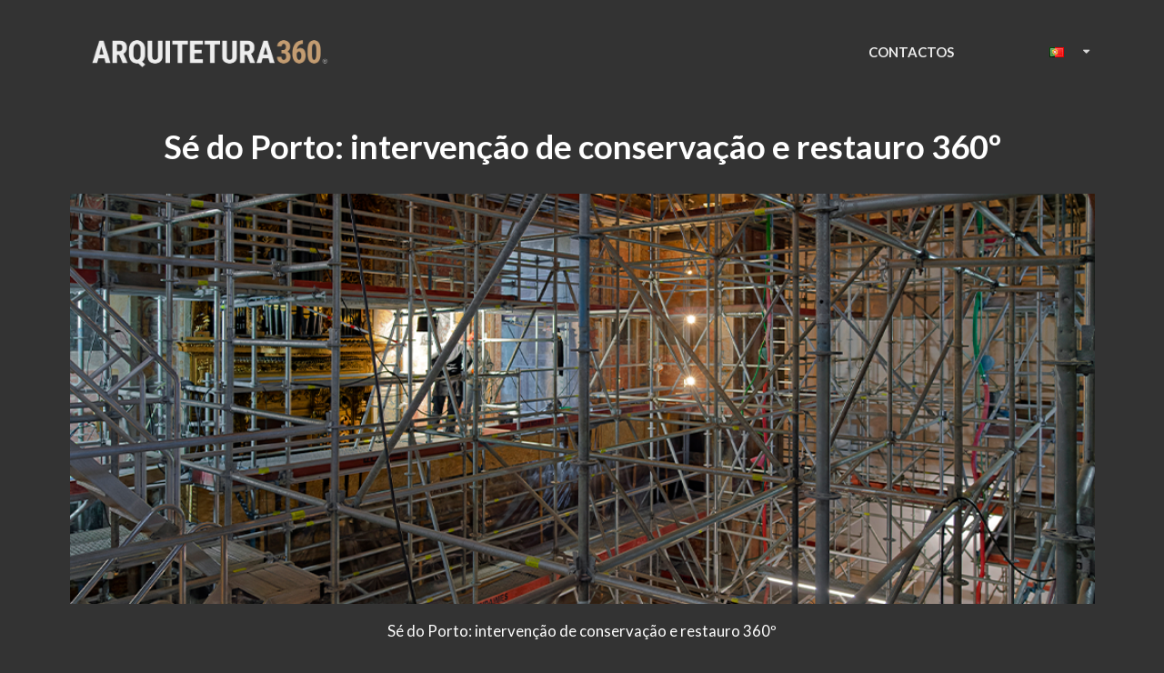

--- FILE ---
content_type: text/html; charset=iso-8859-1
request_url: https://arquitetura360.pt/index.php?p=cms&pid=94&gid=72
body_size: 2855
content:

<!DOCTYPE html>
<html>
<head>
<title> Arquitetura360</title>
<meta name="viewport" content="width=device-width, initial-scale=1.0" />
<meta http-equiv="Content-Type" content="text/html; charset=iso-8859-1" />
<meta http-equiv="content-Language" content="pt" />
<meta name="description" content=" Arquitetura360" />
<meta name="keywords" content=" Arquitetura360" />
<meta name="author" content="MPnetbox" />
<meta name="copyright" content="Detalhar 360 &copy; 2006-2026" />
<link rel="shortcut icon" type="image/png" href="https://arquitetura360.pt/sistema/tema/imagens/favicon/detalhar-site_logo-mapa_63x63.png"/>
<link href="https://arquitetura360.pt/temas/default/estilos.css" rel="stylesheet" type="text/css" />
<link rel="stylesheet" href="https://cdnjs.cloudflare.com/ajax/libs/font-awesome/4.7.0/css/font-awesome.min.css">
<link href="https://fonts.googleapis.com/css?family=Cookie|Merriweather:400,700|Raleway:400,600" rel="stylesheet">

<style> @import url("https://fonts.googleapis.com/css?family=Cookie|Merriweather:400,700|Raleway:400,600");

BODY{
background:#FFFFFF !important;
background-image:none !important;
font-family: Lato,"Helvetica Neue",Arial,Helvetica,sans-serif;
}
.texto_class_1{
    font-size:20px;
}
.texto_class_2{
    font-size:30px;
}
.texto_class_3{
    color:#D11241;
}
.texto_class_4{
    font-size:20px;
    color:#D11241;
}
.texto_class_5{
    font-size:30px;
    color:#D11241;
}
.texto_class_6{
    color:#AEB9BF;
}
.texto_class_7{
    font-size:20px;
    color:#AEB9BF;
}
.texto_class_8{
    font-size:30px;
    color:#AEB9BF;
}
</style>
<script type="text/javascript" src="index_javascript.php?f=sistema/1gerais/1gerais.php"></script>
<script type="text/javascript" src="index_javascript.php?f=sistema/1gerais/formularios.php"></script>
<script type="text/javascript" src="index_javascript.php?f=sistema/ajax/ajax.php"></script>
<script type="text/javascript" src="index_javascript.php?f=sistema/editor_html/editor_html.php"></script>
<script type="text/javascript" src="includes/javascript/sistema/1gerais/sistema.js"></script>
<script type="text/javascript" src="includes/javascript/sistema/1gerais/kayra.js"></script>
<script type="text/javascript" src="includes/javascript/sistema/1gerais/1gerais_independentes.js"></script>
<script type="text/javascript" src="includes/javascript/sistema/1gerais/1gerais.js"></script>
<script type="text/javascript" src="includes/javascript/sistema/1gerais/formularios.js"></script>
<script type="text/javascript" src="includes/javascript/sistema/1gerais/input_select_opcoes.js"></script>
<script type="text/javascript" src="includes/javascript/sistema/1gerais/prototipos.js"></script>
<script type="text/javascript" src="includes/javascript/sistema/ajax/ajax.js"></script>
<script type="text/javascript" src="includes/javascript/sistema/editor_html/editor_html.js"></script>
<script type="text/javascript" src="includes/javascript/sistema/1gerais/anim.js"></script>
<script type="text/javascript" src="includes/javascript/sistema/1gerais/slides.js"></script>
<script type="text/javascript" src="includes/javascript/modulos/cms.js"></script>
<script type="text/javascript" src="https://code.jquery.com/jquery-3.1.1.min.js"></script>
<script type="text/javascript" src="includes/frameworks/semantic-ui/custom/semantic_custom.js"></script>
<script type="text/javascript" src="includes/frameworks/semantic-ui/semantic.min.js"></script>
<script type="text/javascript" src="includes/frameworks/semantic-ui/components/accordion.min.js"></script>
<script type="text/javascript" src="includes/frameworks/semantic-ui/components/popup.min.js"></script>
<script type="text/javascript" src="includes/frameworks/semantic-ui/components/dropdown.min.js"></script>
<script type="text/javascript" src="includes/frameworks/semantic-ui/components/tab.min.js"></script>
<script type="text/javascript" src="includes/frameworks/semantic-ui/components/datatables.min.js"></script>
<script type="text/javascript" src="includes/frameworks/semantic-ui/components/calendar.min.js"></script>
<script type="text/javascript" src="includes/frameworks/semantic-ui/components/modal.min.js"></script>
<script type="text/javascript" src="includes/frameworks/semantic-ui/components/dimmer.min.js"></script>
<script type="text/javascript" src="includes/frameworks/semantic-ui/components/sticky.min.js"></script>
<script type="text/javascript" src="includes/frameworks/semantic-ui/components/rating.min.js"></script>
<script type="text/javascript" src="includes/frameworks/semantic-ui/components/shape.min.js"></script>
<script type="text/javascript" src="includes/frameworks/parallax/parallax.min.js"></script>
<script type="text/javascript" src="includes/frameworks/slick/slick.min.js"></script>
<script type="text/javascript" src="includes/frameworks/elevatezoom/jquery.elevateZoom-3.0.8.min.js"></script>
<script type="text/javascript" src="includes/frameworks/lightbox/js/lightbox.min.js"></script>
<script type="text/javascript" src="includes/frameworks/chocolat/jquery.chocolat.js"></script>
<link href="includes/frameworks/semantic-ui/semantic.min.css" rel="stylesheet" type="text/css" />
<link href="includes/frameworks/semantic-ui/components/accordion.min.css" rel="stylesheet" type="text/css" />
<link href="includes/frameworks/semantic-ui/components/popup.min.css" rel="stylesheet" type="text/css" />
<link href="includes/frameworks/semantic-ui/components/dropdown.min.css" rel="stylesheet" type="text/css" />
<link href="includes/frameworks/semantic-ui/components/tab.min.css" rel="stylesheet" type="text/css" />
<link href="includes/frameworks/semantic-ui/components/table.min.css" rel="stylesheet" type="text/css" />
<link href="includes/frameworks/semantic-ui/components/datatables.min.css" rel="stylesheet" type="text/css" />
<link href="includes/frameworks/semantic-ui/components/calendar.min.css" rel="stylesheet" type="text/css" />
<link href="includes/frameworks/semantic-ui/components/modal.min.css" rel="stylesheet" type="text/css" />
<link href="includes/frameworks/semantic-ui/components/dimmer.min.css" rel="stylesheet" type="text/css" />
<link href="includes/frameworks/semantic-ui/components/sticky.min.css" rel="stylesheet" type="text/css" />
<link href="includes/frameworks/semantic-ui/components/rating.min.css" rel="stylesheet" type="text/css" />
<link href="includes/frameworks/semantic-ui/components/shape.min.css" rel="stylesheet" type="text/css" />
<link href="includes/frameworks/semantic-ui/override.css" rel="stylesheet" type="text/css" />
<link href="includes/frameworks/slick/slick.css" rel="stylesheet" type="text/css" />
<link href="includes/frameworks/slick/slick-kayra.css" rel="stylesheet" type="text/css" />
<link href="includes/frameworks/lightbox/css/lightbox.min.css" rel="stylesheet" type="text/css" />
<link href="includes/frameworks/chocolat/chocolat.css" rel="stylesheet" type="text/css" />
<script 
	src="https://maps.googleapis.com/maps/api/js?key=AIzaSyCZJ8mIDh0w8cFqH46b3PsX9-bw_3QlK-U&sensor=false">
</script>
</head>

<body style="background:rgba(51,51,51,1) !important;">
	<script type="text/javascript">
			sistema_adicionarEvento(document.body,"mousemove",sistema_posicaoRato);
		</script>  <header style="z-index:10000;background-color:rgba(51,51,51,1);" id="cabecalho">
<div class="ui container contentorMenuCima">
				<div class="ui text large inverted menu">
			<!-- LOGOTIPO -->
			<a class="item" href="https://arquitetura360.pt/index.php"><img src="https://arquitetura360.pt/sistema/tema/imagens/logotipo/arquitetura360_logo-cmyk_fundopreto.png" class="ui medium image"></a>

			<!-- PARTE DIREITA DO MENU -->
			<div class="right menu">
				<div class="ui computer only grid">
					<a class="item" href="https://arquitetura360.pt/index.php?p=cms&amp;pid=90">CONTACTOS</a><a class="item" style="width:50px;">&nbsp;</a>	<div class="ui dropdown item"><i class="ui pt flag"></i>		<i class="dropdown icon"></i>
							<div class="menu">		<a class="item" href="https://arquitetura360.pt/index.php?p=cms&pid=94&gid=72&idioma=por"><i class="ui pt flag"></i>Português</a>		<a class="item" href="https://arquitetura360.pt/index.php?p=cms&pid=94&gid=72&idioma=fra"><i class="ui fr flag"></i>Français</a>		</div>
						</div>				</div>
				<div class="ui tablet mobile only grid">
						<div class="ui dropdown item"><i class="ui pt flag"></i>		<i class="dropdown icon"></i>
							<div class="menu">		<a class="item" href="https://arquitetura360.pt/index.php?p=cms&pid=94&gid=72&idioma=por"><i class="ui pt flag"></i>Português</a>		<a class="item" href="https://arquitetura360.pt/index.php?p=cms&pid=94&gid=72&idioma=fra"><i class="ui fr flag"></i>Français</a>		</div>
						</div>	<div class="ui dropdown item"><i class="ui bars icon"></i>		
							<div class="menu"><a class="item" href="https://arquitetura360.pt/index.php?p=cms&amp;pid=90">CONTACTOS</a>		</div>
						</div>				</div>
			</div>
		</div>
	</div>
</header>
  <main class="Site-content"><div class="ui main">
	
			<div style="position:relative; "><div class="ui stackable  container  grid"><div class="sixteen wide column" style="position:relative; margin-top:1rem;"><div style="position:relative;"><section class="sec_360"><h1 class="ui header center aligned" style="font-size:2.6rem; padding:15px;"><span style='color:#FFF;'>Sé do Porto: intervenção de conservação e restauro 360º</span> </h1><div><a href="modulos/360/projectos/_seportoicrcm360/index.htm" target="_blank"><img src="modulos/360/imagens/projectos/web(G).png" class="ui fluid image"></a></div><p style="padding:15px; font-size:1.2rem; text-align:center;"><span style='color:#FFF;'>Sé do Porto: intervenção de conservação e restauro 360º<br />
 <br />
Porto<br />
41.1428086, -8.6112723<br />
https://www.diocese-porto.pt/pt/catedral-do-porto/<br />
<br />
<br />
Decorrida entre 2021 e 2023, a intervenção de conservação da capela-mor da Sé do Porto,<br />
financiada pelo Cabido Portucalense, contou com projeto e coordenação técnica da Direção Regional de Cultura do Norte (DRCN) e,<br />
na sua execução, com a participação de uma vasta equipa de especialistas, passando por áreas como a arquitetura, engenharia, conservação e restauro.<br />
Impondo-se a Sé do Porto pela sua história, significado e, a todos os níveis, valor artístico e monumentalidade, a sua capela-mor destaca-se<br />
pela exuberância decorativa e harmonia entre talha, pintura e mobiliário, com inevitável realce para a pintura integral das suas paredes,<br />
pelo artista italiano Nicolau Nasoni.<br />
<br />
Numa iniciativa inédita, é aqui dada a possibilidade ao público de visitar virtualmente o estaleiro de obra e “participar” nos trabalhos de conservação e restauro.<br />
<br />
“Sé do Porto: conservação e restauro da capela-mor", coleção PATRIMÓNIO A NORTE N.º 15, edição Direção Regional de Cultura do Norte (www.culturanorte.gov.pt) com parceria DETALHAR e ARQUITETURA360.<br />
<br />
Copyright © 2023 detalhar.pt<br />
<br />
</span> </p></section></div></div></div></div>		
</div></main>
  <footer class="ui vertical footer segment" style="background:rgba(51,51,51,1)"><div class="ui container"><div class="contentorRodape">
	<div class="ui four column grid">
		<div class="column">
					</div>
		<div class="column">
					</div>
		<div class="column">
					</div>
		<div class="column">
					</div>
	</div>
	<div class="ui horizontal divider"></div>
	<div class="ui grid">
		<div class="twelve wide column textoCopyright">
			<span style="color:rgba(255,255,255,1);">Copyright © 2025 detalhar.pt<br />
<br />
</span>		</div>
		<div class="four wide column"></div>
	</div>
</div></div></footer>

	<script type="text/javascript">
						$('.dropdown').dropdown();$('.message .close')
					.on('click', function() {
					  $(this)
						.closest('.message')
						.transition('scale')
					  ;
					})
				  ;	$('.ui.checkbox')
					.checkbox()
				;$('.ui.rating')
					.rating()
				  ;$('.ui.rating.desactivado').rating("disable");
				</script></body>
</html>

--- FILE ---
content_type: text/css
request_url: https://arquitetura360.pt/temas/default/estilos.css
body_size: 193
content:
@import url(css/design.css);
@import url(css/aspecto_grafico.css.php);
@import url(css/slides.css);
@import url(css/debug.css);
@import url(css/tamanhos_letra.css);
@import url(css/mediaquery.css);

.contentorSlides{
	width:100%;
	height:100%;
	padding:50px;
	display: flex;
	align-items: center;
	justify-content: center;
}

.contentorSlides .textoSlides{
	
}

.contentorSlides H1{
	font-weight: bold;
	text-shadow:#000000 1px 1px 2px;
	padding:0px 5%;
	margin:5px;
	text-align: center;
}

.contentorSlides H2{
	font-weight: bold;
	text-shadow:#000000 1px 1px 2px;
	padding:0px 5%;
	margin:5px;
	text-align: center;
}

.contentorSlides P{
	text-shadow:#000000 1px 1px 2px;
	padding:0px 5%;
	margin:5px;
	text-align: center;
}

--- FILE ---
content_type: text/css
request_url: https://arquitetura360.pt/includes/frameworks/semantic-ui/components/datatables.min.css
body_size: 512
content:
table.dataTable.table{margin:0}table.dataTable.table thead th,table.dataTable.table thead td{position:relative}table.dataTable.table thead th.sorting,table.dataTable.table thead th.sorting_asc,table.dataTable.table thead th.sorting_desc,table.dataTable.table thead td.sorting,table.dataTable.table thead td.sorting_asc,table.dataTable.table thead td.sorting_desc{padding-right:20px}table.dataTable.table thead th.sorting:after,table.dataTable.table thead th.sorting_asc:after,table.dataTable.table thead th.sorting_desc:after,table.dataTable.table thead td.sorting:after,table.dataTable.table thead td.sorting_asc:after,table.dataTable.table thead td.sorting_desc:after{position:absolute;top:12px;right:8px;display:block;font-family:Icons}table.dataTable.table thead th.sorting:after,table.dataTable.table thead td.sorting:after{content:"\f0dc";color:#ddd;font-size:0.8em}table.dataTable.table thead th.sorting_asc:after,table.dataTable.table thead td.sorting_asc:after{content:"\f0de"}table.dataTable.table thead th.sorting_desc:after,table.dataTable.table thead td.sorting_desc:after{content:"\f0dd"}table.dataTable.table td,table.dataTable.table th{-webkit-box-sizing:content-box;box-sizing:content-box}table.dataTable.table td.dataTables_empty,table.dataTable.table th.dataTables_empty{text-align:center}table.dataTable.table.nowrap th,table.dataTable.table.nowrap td{white-space:nowrap}div.dataTables_wrapper div.dataTables_length select{vertical-align:middle;min-height:2.7142em}div.dataTables_wrapper div.dataTables_length .ui.selection.dropdown{min-width:0}div.dataTables_wrapper div.dataTables_filter input{margin-left:0.5em}div.dataTables_wrapper div.dataTables_info{padding-top:13px;white-space:nowrap}div.dataTables_wrapper div.dataTables_processing{position:absolute;top:50%;left:50%;width:200px;margin-left:-100px;text-align:center}div.dataTables_wrapper div.row.dt-table{padding:0}div.dataTables_wrapper div.dataTables_scrollHead table.dataTable{border-bottom-right-radius:0;border-bottom-left-radius:0;border-bottom:none}div.dataTables_wrapper div.dataTables_scrollBody thead .sorting:after,div.dataTables_wrapper div.dataTables_scrollBody thead .sorting_asc:after,div.dataTables_wrapper div.dataTables_scrollBody thead .sorting_desc:after{display:none}div.dataTables_wrapper div.dataTables_scrollBody table.dataTable{border-radius:0;border-top:none;border-bottom-width:0}div.dataTables_wrapper div.dataTables_scrollBody table.dataTable.no-footer{border-bottom-width:1px}div.dataTables_wrapper div.dataTables_scrollFoot table.dataTable{border-top-right-radius:0;border-top-left-radius:0;border-top:none}


--- FILE ---
content_type: text/css
request_url: https://arquitetura360.pt/includes/frameworks/semantic-ui/components/shape.min.css
body_size: 582
content:
/*!
 * # Semantic UI 2.2.6 - Shape
 * http://github.com/semantic-org/semantic-ui/
 *
 *
 * Released under the MIT license
 * http://opensource.org/licenses/MIT
 *
 */.ui.shape{position:relative;vertical-align:top;display:inline-block;-webkit-perspective:2000px;perspective:2000px;-webkit-transition:left .6s ease-in-out,width .6s ease-in-out,height .6s ease-in-out,-webkit-transform .6s ease-in-out;transition:left .6s ease-in-out,width .6s ease-in-out,height .6s ease-in-out,-webkit-transform .6s ease-in-out;transition:transform .6s ease-in-out,left .6s ease-in-out,width .6s ease-in-out,height .6s ease-in-out;transition:transform .6s ease-in-out,left .6s ease-in-out,width .6s ease-in-out,height .6s ease-in-out,-webkit-transform .6s ease-in-out}.ui.shape .sides{-webkit-transform-style:preserve-3d;transform-style:preserve-3d}.ui.shape .side{opacity:1;width:100%;margin:0!important;-webkit-backface-visibility:hidden;backface-visibility:hidden;display:none}.ui.shape .side *{-webkit-backface-visibility:visible!important;backface-visibility:visible!important}.ui.cube.shape .side{min-width:15em;height:15em;padding:2em;background-color:#E6E6E6;color:rgba(0,0,0,.87);box-shadow:0 0 2px rgba(0,0,0,.3)}.ui.cube.shape .side>.content{width:100%;height:100%;display:table;text-align:center;-webkit-user-select:text;-moz-user-select:text;-ms-user-select:text;user-select:text}.ui.cube.shape .side>.content>div{display:table-cell;vertical-align:middle;font-size:2em}.ui.text.shape.animating .sides{position:static}.ui.text.shape .side{white-space:nowrap}.ui.text.shape .side>*{white-space:normal}.ui.loading.shape{position:absolute;top:-9999px;left:-9999px}.ui.shape .animating.side{position:absolute;top:0;left:0;display:block;z-index:100}.ui.shape .hidden.side{opacity:.6}.ui.shape.animating .sides{position:absolute;-webkit-transition:left .6s ease-in-out,width .6s ease-in-out,height .6s ease-in-out,-webkit-transform .6s ease-in-out;transition:left .6s ease-in-out,width .6s ease-in-out,height .6s ease-in-out,-webkit-transform .6s ease-in-out;transition:transform .6s ease-in-out,left .6s ease-in-out,width .6s ease-in-out,height .6s ease-in-out;transition:transform .6s ease-in-out,left .6s ease-in-out,width .6s ease-in-out,height .6s ease-in-out,-webkit-transform .6s ease-in-out}.ui.shape.animating .side{-webkit-transition:opacity .6s ease-in-out;transition:opacity .6s ease-in-out}.ui.shape .active.side{display:block}

--- FILE ---
content_type: text/css
request_url: https://arquitetura360.pt/includes/frameworks/semantic-ui/override.css
body_size: 226
content:
body, p{
	line-height: 1.8em;
}

H1,H2,H3,H4,H5,H6{
	padding:0;
	margin:0;
}

H1{
	font-size:3.2rem;
}

H2{
	font-size:2.9rem;
}

H3{
	font-size:2.6rem;
}

H4{
	font-size:2.3rem;
}

H5{
	font-size:2rem;
}

H6{
	font-size:1.7rem;
}

.no-gutter.grid {
    padding:1rem;
	padding:1rem;
}
.no-gutter.grid .column {
    padding: 0 !important;
	padding: 0 !important;
}

.ui.stackable.grid.fullwidth{
	margin:-1rem !important;
}

/*@media screen and (max-width: 772px){
	.ui.grid > .stackable.stackable.row > .column, .ui.stackable.grid > .column.grid > .column, .ui.stackable.grid > .column.row > .column, .ui.stackable.grid > .column:not(.row), .ui.stackable.grid > .row > .column, .ui.stackable.grid > .row > .wide.column, .ui.stackable.grid > .wide.column{
		padding:0 !important;
	}
}*/


--- FILE ---
content_type: text/css
request_url: https://arquitetura360.pt/includes/frameworks/slick/slick-kayra.css
body_size: 1434
content:
/* Slider */
.slick-slider {
    position: relative;
    width: 100%;
    display: block;
    box-sizing: border-box;

    -webkit-user-select: none;
    -moz-user-select: none;
    -ms-user-select: none;
    user-select: none;

    -webkit-touch-callout: none;
    -khtml-user-select: none;
    -ms-touch-action: pan-y;
    touch-action: pan-y;
    -webkit-tap-highlight-color: transparent;
}

.slick-list {
    position: relative;

    display: block;
    overflow: hidden;

    margin: 0;
    padding: 0;
}

.slick-list:focus {
    outline: none;
}

.slick-list.dragging {
    cursor: pointer;
    cursor: hand;
}

.slick-slider .slick-track,
.slick-slider .slick-list {
    -webkit-transform: translate3d(0, 0, 0);
    -moz-transform: translate3d(0, 0, 0);
    -ms-transform: translate3d(0, 0, 0);
    -o-transform: translate3d(0, 0, 0);
    transform: translate3d(0, 0, 0);
}

.slick-track {
    position: relative;
    top: 0;
    left: 0;
    display: block;
  max-height: 731px;
  overflow: hidden;
}

.slick-track:before,
.slick-track:after {
    display: table;

    content: '';
}

.slick-track:after {
    clear: both;
}

.slick-loading .slick-track {
    visibility: hidden;
}

.slick-slide {
    display: none;
    float: left;
    height: 100%;
    min-height: 1px;
    width: 100%;

    &:focus,
    &:hover {
        outline: 0;
    }
}

[dir='rtl'] .slick-slide {
    float: right;
}

.slick-slide img {
    display: block;
    height: auto;
    width: 100%;
}

.slick-slide.slick-loading img {
    display: none;
}

.slick-slide.dragging img {
    pointer-events: none;
}

.slick-initialized .slick-slide {
    display: block;
}

.slick-loading .slick-slide {
    visibility: hidden;
}

.slick-vertical .slick-slide {
    display: block;

    height: auto;

    border: 1px solid transparent;
}

.slick-arrow.slick-hidden {
    display: none;
}

/* Slider */
.slick-loading .slick-list {
    background: #fff url('./ajax-loader.gif') center center no-repeat;
}

/* Arrows */
.slick-prev,
.slick-next {
    font-size: 0;
    line-height: 0;

    position: absolute;
    top: 50%;

    display: block;

    width: 48px;
    height: 48px;
    padding: 0;
    -webkit-transform: translate(0, -50%);
    -ms-transform: translate(0, -50%);
    transform: translate(0, -50%);

    cursor: pointer;

    color: transparent;
    border: none;
    outline: none;
    background: transparent;
}

.slick-prev:hover,
.slick-prev:focus,
.slick-next:hover,
.slick-next:focus {
    color: transparent;
    outline: none;
    background: transparent;
}

.slick-prev:hover:before,
.slick-prev:focus:before,
.slick-next:hover:before,
.slick-next:focus:before {
    opacity: 1;
}

.slick-prev.slick-disabled:before,
.slick-next.slick-disabled:before {
    opacity: .25;
}

.slick-prev:before,
.slick-next:before {
    font-family: 'FontAwesome';
    font-size: 48px;
  font-weight: bold;
    line-height: 1;

    opacity: .75;
    color: #FFFFFF;

    -webkit-font-smoothing: antialiased;
    -moz-osx-font-smoothing: grayscale;
  transition: opacity 0.25s;
  text-shadow:rgba(0,0,0,0.5) 0px 0px 10px;
}

.slick-prev {
    left: 0;
    z-index: 1;
}

[dir='rtl'] .slick-prev {
    right: 0;
    left: auto;
}

.slick-prev:before {
    content: '\f104';
}

[dir='rtl'] .slick-prev:before {
    content: '\f105';
}

.slick-next {
    right: 0;
}

[dir='rtl'] .slick-next {
    right: auto;
    left: 0;
}

.slick-next:before {
    content: '\f105';
}

[dir='rtl'] .slick-next:before {
    content: '\f104';
}

/* Dots */
.slick-dotted.slick-slider {
    margin-bottom: 0;
}

.slick-dots {
    position: absolute;
    bottom: 16px;

    display: block;

    width: 100%;
    padding: 0;
    margin: 0;

    list-style: none;

    text-align: center;
}

.slick-dots li {
    position: relative;

    display: inline-block;

    width: 16px;
    height: 16px;
    margin: 0 8px;
    padding: 0;

    cursor: pointer;
}

.slick-dots li button {
    font-size: 0;
    line-height: 0;

    display: block;

    width: 16px;
    height: 16px;
    padding: 8px;

    cursor: pointer;

    color: transparent;
    border: 0;
    outline: none;
    background: transparent;
}

.slick-dots li button:hover,
.slick-dots li button:focus {
    outline: none;
}

.slick-dots li button:hover:before,
.slick-dots li button:focus:before {
    opacity: 1;
}

.slick-dots li button:before {
    font-family: 'FontAwesome';
    font-size: 16px;
    line-height: 1;

    position: absolute;
    top: 0;
    left: 0;

    width: 16px;
    height: 16px;

    content: '\f111';
    text-align: center;

    opacity: .25;
    color: #FFFFFF;

    -webkit-font-smoothing: antialiased;
    -moz-osx-font-smoothing: grayscale;
    transition: opacity 0.25s;
	text-shadow:rgba(0,0,0,0.5) 0px 0px 10px;
}

.slick-dots li.slick-active button:before {
    opacity: .75;
    color: #FFFFFF;
	text-shadow:rgba(0,0,0,0.5) 0px 0px 10px;
}

/**
 * Photo
 */

.slide{
	background-size:cover;
	background-position: center center;
	min-height: 10em;
}

.photo {
  background-size: cover;
  background-position: center center;
  min-height: 10em;
  padding-bottom: 5%;
  will-change: transform;
  
  &.is-animating {
    animation: scale 5s ease-in-out forwards;
  }
  
  &:before {
    content: "";
    display: block;
  }
  
  * > {
        display: block;
        height: 100%;
        left: 0;
        position: absolute;
        top: 0;
        width: 100%;
  }
}

@keyframes scale {
    0% {
        transform: scale(1.0);
    }
    100% {
        transform: scale(1.1) rotate(0.01deg); // Rotate fixes shaking animation in some browsers. http://stackoverflow.com/questions/28992549/internet-explorer-and-css-transform-value-of-scale-on-keyframes
    }
}

/**
 * Wrapper
 */

.wrapper {
  margin-right: auto;
  margin-left: auto;
  max-width: 45em;
  width: 90%;
}

--- FILE ---
content_type: text/css
request_url: https://arquitetura360.pt/temas/default/css/design.css
body_size: 1316
content:
BODY, HTML{
	display: flex;
	min-height: 100vh;
	flex-direction: column;
}

.Site-content {
  flex: 1;
}


/* Typeface INI */
.ka_titulo{
	font-weight: bold;
	font-size:35px;
	font-color:#333333;
	margin-bottom: 10px;
}
/* Typeface FIM */

.contentorMenuCima{
	
}

.contentorRodape .titulo{
	font-size:14px;
	font-weight: bold;
	color:#999999;
	margin-bottom:10px;
}

.contentorRodape A.link{
	color:#666666;
	font-size:12px;
}

.contentorRodape A.link:hover{
	color:#999999;
}

.textoCopyright{
	color:#666666;
	font-size:14px;
}

.contentorRedesSociais{
	float:right;
}

.contentorRedesSociais A .icon{
	color:#666666;
}

.contentorRedesSociais A:hover .icon{
	color:#999999;
}

div.contentorMenuCima nav.uk-navbar{
	background:transparent;
}

div.contentorMenuCima .uk-navbar-nav > li > a{
	color:#888;
}

div.contentorMenuCima .uk-navbar-nav > li:hover > a, div.contentorMenuCima .uk-navbar-nav > li > a:focus{
	background:transparent;
	color:#333;
}

.uk-button-danger{
	
}

.uk-button-secondary{
	
}

.uk-button-primary{
	background-color: #333333;
}

.uk-button-primary:hover, .uk-button-primary:focus{
	background-color: #666666;
}

.contentorConteudo{
	margin-top:40px;
}

/* Menu Esquerdo INI **********************************************************/
.contentorMenuEsquerdo{
	
}

.contentorMenuEsquerdo .itemMenuEsquerdo A{
	font-size:14px;
	font-weight: bold;
	line-height: 18px;
	color:#000000;
	text-decoration: none;
	display:block;
	padding:3px 0px;
	margin-bottom:2px;
	transition:all 250ms ease;
	font-weight: normal;
}

.contentorMenuEsquerdo > .itemMenuEsquerdo A:hover{
	color:#666666;
	/*background:#F5F5F5;*/
	padding:3px 0px 3px 10px;
}

.contentorMenuEsquerdo .itemMenuEsquerdo.activado A{
	color:#000;
	font-weight: bold;
	/*background:#F5F5F5;*/
}

.contentorMenuEsquerdo .itemSubMenuEsquerdo{
	padding:5px 0px 5px 15px;
}

.contentorMenuEsquerdo .itemSubMenuEsquerdo A{
	
	color:#000000;
	font-size:14px;
	text-decoration: none;
}

.contentorMenuEsquerdo .itemSubMenuEsquerdo A:hover{
	color:#666666;
}

.contentorMenuEsquerdo .itemSubMenuEsquerdo.activado A{
	color:#666666;
}

.contentorSubMenuEsquerdo .submenu A{
	font-size:14px;
	font-weight: bold;
	line-height: 16px;
	color:#000000;
	text-decoration: none;
	display:block;
}

.contentorSubMenuEsquerdo > .submenu A:hover{
	color:#666666;
}
/* Menu Esquerdo FIM **********************************************************/

.contentorListagemProdutos{
	position:relative;
}

.contentorListagemProdutos .favoritos{
	position:absolute;
	top:4px;
	right:17px;
	cursor:pointer;
	z-index:10;
}

.contentorListagemProdutos A, .contentorListagemProdutos A:hover{
	text-decoration: none;
}

.contentorListagemProdutos A .nome{
	font-size:14px;
	font-weight: bold;
	color:#000;
	text-decoration: none;
	text-align: center;
}

.contentorListagemProdutos A .precoAluguer,  .contentorProdutosRelacionados A .precoAluguer{
	font-size:14px;
	font-weight: normal;
	color:#000;
	text-decoration: none;
	text-align:center;
}

.contentorListagemProdutos A .precoVenda, .contentorProdutosRelacionados A .precoVenda{
	font-size:12px;
	font-weight: normal;
	color:#888;
	text-decoration: none;
	text-align:center;
}

.contentorListagemProdutos A .imagem{
	text-align:center;
}









.pointer{
	cursor:pointer;
}

.hand{
	cursor:grab !important;
}

.selectorMultiploBotoes{
	transition: all 1000ms ease;
	position:relative;
	overflow: hidden;
	top:0px;
	opacity:1;
}

.selectorMultiploBotoes.invisivel{
	top:25px;
	opacity:0;
}

table > tbody > tr.activado > td{
	background:#EAF3F7;
}

.colunaDireita LABEL{
	font-size: 0.8em !important;
}

.colunaDireita .colunaTituloSeccao{
	border-bottom:#ccc dotted 1px;
	margin-bottom:5px;
	margin-top: 10px;
}

.colunaDireita .button{
	font-size:0.9rem !important;
}

.colunaDireita .colunaTexto{
	font-size:0.9rem !important;
}

.colunaDireita INPUT{
	font-size:12px !important;
}


i.icon.calendar::before{
	content:"" !important;
}

i.icon.calendar{
	background: url("/temas/kayracloset/icons/KC_Icon_Calendar.png") scroll 5px 7px;
	background-repeat: no-repeat;
	background-size: 18px 18px;
}

i.icon.empty.heart::before{
	content:"" !important;
}

i.icon.empty.heart{
	background: url("/temas/kayracloset/icons/KC_Icon_Favorite.png") scroll 0px 0px;
	background-repeat: no-repeat;
	background-size: 14px 14px;
}

i.icon.search::before{
	content:"" !important;
}


i.icon.search{
	background: url("/temas/kayracloset/icons/KC_Icon_Search.png") scroll 0px 0px;
	background-repeat: no-repeat;
	background-size: 14px 14px;
}

i.icon.shopping.bag::before{
	content:"" !important;
}

i.icon.shopping.bag{
	background: url("/temas/kayracloset/icons/KC_Icon_Shopping_Bag.png") scroll 0px 0px;
	background-repeat: no-repeat;
	background-size: 14px 14px;
}

i.icon.user::before{
	content:"" !important;
}

i.icon.user{
	background: url("/temas/kayracloset/icons/KC_Icon_User.png") scroll 0px 0px;
	background-repeat: no-repeat;
	background-size: 14px 14px;
}

div.ui.input.left.icon.fluid i.user.icon{
	background: url("/temas/kayracloset/icons/KC_Icon_User.png") scroll 10px 10px;
	background-repeat: no-repeat;
	background-size: 18px 18px;
}

.ui.text.menu .item{
	margin-right:20px !important;
	font-weight:800 !important;
}

#cabecalho .ui.text.menu{
	transition:all 250ms ease;
}
.headerTop .ui.text.menu{
	margin-top:0px;
	margin-bottom:0px;
}

.paddingMenu{
	padding:0px 20px;
}

/* Cores para galerias 360 */
.sec_360 H1, .sec_360 P{
	color:#ededed !important;
}

--- FILE ---
content_type: text/css; charset: UTF-8;charset=UTF-8
request_url: https://arquitetura360.pt/temas/default/css/aspecto_grafico.css.php
body_size: -72
content:

BODY{
	background-color:rgb();
}

--- FILE ---
content_type: text/css
request_url: https://arquitetura360.pt/temas/default/css/slides.css
body_size: 268
content:
.slides{
	background:#FFFFFF;
}
.slides IMG{
	-webkit-touch-callout: none;
	-webkit-user-select: none;
	-khtml-user-select: none;
	-moz-user-select: none;
	-ms-user-select: none;
	user-select: none;
}

.slidesBotaoEsquerda{
	text-align: center;
	vertical-align: middle;
}

.slidesBotaoDireita{
	background:url("../botoes/bot_slide_direita.png") center no-repeat;
	cursor:pointer;
}

.slidesBotaoDireita:hover{
	background:url("../botoes/bot_slide_direita_ac.png") center no-repeat;
	cursor:pointer;
}

.slidesBotaoEsquerda{
	background:url("../botoes/bot_slide_esquerda.png") center no-repeat;
	cursor:pointer;
}

.slidesBotaoEsquerda:hover{
	background:url("../botoes/bot_slide_esquerda_ac.png") center no-repeat;
	cursor:pointer;
}

.slidesTexto{
	padding:30px;
	font-size: 20px;
	font-family: Arial, Helvetica, sans-serif;
	color:#FFFFFF;
	text-shadow: #000000 1px 1px 1px;
}

.slidesTexto H1{
	padding:0;
	margin:0;
	font-size: 36px;
	font-family: Arial, Helvetica, sans-serif;
	color:#FFFFFF;
	text-shadow: #000000 1px 1px 1px;
}

--- FILE ---
content_type: text/css
request_url: https://arquitetura360.pt/temas/default/css/debug.css
body_size: 250
content:
/* DEBUG MYSQL */
.debug_mysql td{
	font-size: 11px;
	border: #666666 solid 1px;
	background: #FFFFFF;
	empty-cells: hide;
	vertical-align: text-top;
}

.debug_mysql th{
	font-size:11px;
	font-weight: bold;
	background: #666666;
	border-bottom: #000000 solid 2px;
	color: #FFFFFF;
}

.debug_mysql table{
	border: #F0F0F0 solid 1px;
	background: #F0F0F0;
}

.debug_mysql{
	border: #AAAAAA dotted 1px;
	padding: 3px 3px 3px 3px;
	margin-bottom: 10px;
}

.debug_mysql div{
	font-weight: bold;
	background: black;
	color: #FFFFFF;
	padding: 3px 3px 3px 10px;
}

.debug_mysql small div{
	background: #FFFFFF;
	color: #000000;
}

.debug_mysql b{
	font-size: 12px;
	color:#FF9900;
}

/* Debug ARRAY */
.debug_array{
	border: #AAAAAA dotted 1px;
	padding: 10px 10px 10px 10px;
	margin: 10px 0px 10px 0px;
}

--- FILE ---
content_type: text/css
request_url: https://arquitetura360.pt/temas/default/css/tamanhos_letra.css
body_size: 19
content:
.t10{
	font-size:10px;
}

.t12{
	font-size:12px;
}

.t14{
	font-size:14px;
}

.t16{
	font-size:16px;
}

.t18{
	font-size:18px;
}

.t20{
	font-size:20px;
}

.t30{
	font-size:30px;
}

.t40{
	font-size:40px;
}

.t50{
	font-size:50px;
}

.t60{
	font-size:60px;
}

.t70{
	font-size:70px;
}

.t80{
	font-size:80px;
}

--- FILE ---
content_type: text/css
request_url: https://arquitetura360.pt/temas/default/css/mediaquery.css
body_size: 132
content:
@media (max-width: 1199px){
	.t10{
		font-size:10px;
	}

	.t12{
		font-size:12px;
	}

	.t14{
		font-size:14px;
	}

	.t16{
		font-size:16px;
	}

	.t18{
		font-size:18px;
	}

	.t20{
		font-size:20px;
	}

	.t30{
		font-size:30px;
	}

	.t40{
		font-size:40px;
	}

	.t50{
		font-size:50px;
	}

	.t60{
		font-size:60px;
	}

	.t70{
		font-size:70px;
	}

	.t80{
		font-size:80px;
	}
}

@media (max-width: 991px){
	.t10{
		font-size:10px;
	}

	.t12{
		font-size:12px;
	}

	.t14{
		font-size:14px;
	}

	.t16{
		font-size:15px;
	}

	.t18{
		font-size:17px;
	}

	.t20{
		font-size:18px;
	}

	.t30{
		font-size:25px;
	}

	.t40{
		font-size:30px;
	}

	.t50{
		font-size:43px;
	}

	.t60{
		font-size:47px;
	}

	.t70{
		font-size:55px;
	}

	.t80{
		font-size:55px;
	}
}

@media (max-width: 767px){
	.t10{
		font-size:10px;
	}

	.t12{
		font-size:11px;
	}

	.t14{
		font-size:12px;
	}

	.t16{
		font-size:13px;
	}

	.t18{
		font-size:14px;
	}

	.t20{
		font-size:15px;
	}

	.t30{
		font-size:17px;
	}

	.t40{
		font-size:19px;
	}

	.t50{
		font-size:21px;
	}

	.t60{
		font-size:24px;
	}

	.t70{
		font-size:31px;
	}

	.t80{
		font-size:36px;
	}
}

--- FILE ---
content_type: application/javascript
request_url: https://arquitetura360.pt/includes/javascript/sistema/editor_html/editor_html.js
body_size: 2683
content:
var metodo;
var cor_escolhida;

sistema_adicionarEvento(window,"load",editorHTML_actualizarFrames);
sistema_adicionarEvento(window,"submit",editorHTML_actualizarInputs);

function editorHTML_actualizarFrames(){
	forms_estadoSubmit(false);
	var frames_area_html=document.getElementsByTagName("iframe");
	for(i=0;i<frames_area_html.length;i++){
		if(frames_area_html[i].tipo=="areahtml"){
			var idFrame=frames_area_html[i].id;
			idFrame=idFrame.substr(0,(idFrame.length-6));
			editorHTML_modoDesign(idFrame);
			editorHTML_actualizarFrame(idFrame);
		}
	}
	forms_estadoSubmit(true);
}

function editorHTML_actualizarFrame(idFrame){
	if(frames[idFrame + "_frame"].document){
		setTimeout(function(){
			//alert("ini1: " + frames[idFrame + "_frame"].inicializado);
			frames[idFrame + "_frame"].document.body.innerHTML = document.getElementById(idFrame).value;
			frames[idFrame + "_frame"].inicializado=true;
			//alert("fim1: " + frames[idFrame + "_frame"].inicializado);
		},500);
	} else if(document.getElementById(idFrame + "_frame").contentDocument){
		//alert("ini2: " + document.getElementById(idFrame + "_frame").inicializado);
		document.getElementById(idFrame + "_frame").contentDocument.body.innerHTML=document.getElementById(idFrame).value;
		document.getElementById(idFrame + "_frame").inicializado=true;
		//alert("fim2" + document.getElementById(idFrame + "_frame").inicializado);
	} else {
		alert("ocorreu um erro com este browser");
	}
}

function editorHTML_actualizarInputs(){
	var frames_area_html=document.getElementsByTagName("iframe");
	for(i=0;i<frames_area_html.length;i++){
		if(frames_area_html[i].tipo=="areahtml" && (frames_area_html[i].inicializado==true || frames[frames_area_html[i].id].inicializado==true)){
			var idInput=frames_area_html[i].id;
			idInput=idInput.substr(0,(idInput.length-6));
			editorHTML_actualizarInput(idInput);
			//alert('foi possivel actualizar');
		} else {
			//alert("erro ao actualizar " + frames_area_html[i].id);
		}
	}
}

function editorHTML_actualizarInput(idInput){
	if(frames[idInput + "_frame"].document){
		document.getElementById(idInput).value = frames[idInput + "_frame"].document.body.innerHTML;
	} else if(document.getElementById(idInput + "_frame").contentDocument){
		document.getElementById(idInput).value = document.getElementById(idInput + "_frame").contentDocument.body.innerHTML;
	} else {
		alert("ocorreu um erro com este browser");
	}
}

function editorHTML_modoDesign(id){
	//var estiloCssFrame = document.createElement("link");
	//estiloCssFrame.type = "text/css";
	//estiloCssFrame.rel = "stylesheet";
	//estiloCssFrame.href = "teste.css";
	
	if(document.getElementById(id + "_frame").contentDocument){
		document.getElementById(id + "_frame").contentDocument.designMode = "on";
		if(sistema_browser()=="ff"){
			document.getElementById(id + "_frame").contentDocument.designMode = "off";
			document.getElementById(id + "_frame").contentDocument.designMode = "on";
			sistema_adicionarEvento(document.getElementById(id + "_frame").contentDocument,'keyup',function(){editorHTML_estadoBotao(id + "_frame");});
			sistema_adicionarEvento(document.getElementById(id + "_frame").contentDocument,'mouseup',function(){editorHTML_estadoBotao(id + "_frame");});
			sistema_adicionarEvento(document.getElementById(id + "_frame").contentDocument,'blur',function(){editorHTML_estadoBotao(id + "_frame");});
			
			//document.getElementById(id + "_frame").contentWindow.document.getElementsByTagName("head")[0].appendChild(estiloCssFrame);
		}
	} else if(frames[id + "_frame"].document){
		frames[id + "_frame"].document.designMode = "On";
		sistema_adicionarEvento(frames[id + "_frame"].document,'keyup',function(){editorHTML_estadoBotao(id + "_frame");});
		sistema_adicionarEvento(frames[id + "_frame"].document,'mouseup',function(){editorHTML_estadoBotao(id + "_frame");});
		sistema_adicionarEvento(frames[id + "_frame"].document,'blur',function(){editorHTML_estadoBotao(id + "_frame");});
		
		//frames[id + "_frame"].document.getElementsByTagName("head")[0].appendChild(estiloCssFrame);
	} else {
		alert("ocorreu um erro com este browser");
	}
	
}

function editorHTML_comando(nome_frame, comando, parametro1, parametro2){
	if(comando!=null){
		nome_frame.document.execCommand(comando, parametro1, parametro2);
		editorHTML_estadoBotao(nome_frame.name);
		nome_frame.focus();
	}
}

function editorHTML_estilo(nome_frame,classe){
	var objecto;
	if(document.getElementById(nome_frame + "_frame").contentDocument){
		objecto=document.getElementById(nome_frame + "_frame");
		objecto=document.getElementById(objecto.id);
	} else if(frames[nome_frame + "_frame"].document){
		objecto=frames[nome_frame + "_frame"];
	}
	
	//editorHTML_comando(nome_frame + "_frame", "removeFormat", "", "");
	//objecto.document.execCommand("removeformat", "", "");
	/*var seleccao = document.getElementById(nome_frame).contentWindow.window.getSelection().getRangeAt(0);*/
	var seleccao="";
	//var conteudoHTML;
	
	if (window.getSelection) {
		//Firefox
        seleccao=objecto.contentWindow.window.getSelection().getRangeAt(0);
		//conteudoHTML=seleccao.cloneContents();
    } else if (document.getSelection) {
        seleccao=objecto.getSelection().getRangeAt(0);
    } else if (document.selection) {
		//IE
        seleccao=objecto.document.selection.createRange();
		//alert(seleccao);
		//conteudoHTML=seleccao.htmlText		
    }
	
	if(seleccao.pasteHTML){
		//IE
		//var teste=new RegExp(/<(\/|)span.*?>/gim);
		//conteudoHTML=conteudoHTML.replace(teste, "");
		//alert(conteudoHTML);
		seleccao.pasteHTML('<span class="' + classe + '">'+seleccao.text+'</span>');
	} else {
		//Firefox
		var alteracao=document.createElement('span');
		//alteracao.appendChild(seleccao);
		//alert(alteracao.innerHTML);
		
		//var teste=new RegExp(/<(\/|)span.*?>/gim);
		//alteracao.innerHTML=alteracao.innerHTML.replace(teste, "");
		//alert(alteracao.innerHTML);
		alteracao.innerHTML=seleccao;
		alteracao.className=classe;

		seleccao.deleteContents();
		seleccao.insertNode(alteracao);
	}
}

function editorHTML_estadoBotao(nome_frame){
	var objecto=document.getElementById(nome_frame).contentWindow;
	var id_objecto=objecto.name;

	//Negrito
	if(objecto.document.queryCommandState("bold")){
		sistema_mudarEstadoBotao(id_objecto + "_negrito","marcado");
	} else {
		sistema_mudarEstadoBotao(id_objecto + "_negrito","desmarcado");
	}
	
	//Sublinhado
	if(objecto.document.queryCommandState("underline")){
		sistema_mudarEstadoBotao(id_objecto + "_sublinhado","marcado");
	} else {
		sistema_mudarEstadoBotao(id_objecto + "_sublinhado","desmarcado");
	}
	
	//Itálico
	if(objecto.document.queryCommandState("italic")){
		sistema_mudarEstadoBotao(id_objecto + "_italico","marcado");
	} else {
		sistema_mudarEstadoBotao(id_objecto + "_italico","desmarcado");
	}
	
	//Rasurado
	if(objecto.document.queryCommandState("strikethrough")){
		sistema_mudarEstadoBotao(id_objecto + "_rasurado","marcado");
	} else {
		sistema_mudarEstadoBotao(id_objecto + "_rasurado","desmarcado");
	}
	
	//Alinhar esquerda
	if(objecto.document.queryCommandState("justifyleft")){
		sistema_mudarEstadoBotao(id_objecto + "_alinhar_esquerda","marcado");
	} else {
		sistema_mudarEstadoBotao(id_objecto + "_alinhar_esquerda","desmarcado");
	}
	
	//Alinhar direita
	if(objecto.document.queryCommandState("justifyright")){
		sistema_mudarEstadoBotao(id_objecto + "_alinhar_direita","marcado");
	} else {
		sistema_mudarEstadoBotao(id_objecto + "_alinhar_direita","desmarcado");
	}
	
	//Alinhar centro
	if(objecto.document.queryCommandState("justifycenter")){
		sistema_mudarEstadoBotao(id_objecto + "_alinhar_centro","marcado");
	} else {
		sistema_mudarEstadoBotao(id_objecto + "_alinhar_centro","desmarcado");
	}
	
	//Alinhar justificar
	if(objecto.document.queryCommandState("justifyfull")){
		sistema_mudarEstadoBotao(id_objecto + "_alinhar_justificar","marcado");
	} else {
		sistema_mudarEstadoBotao(id_objecto + "_alinhar_justificar","desmarcado");
	}
	
	//Sobrescrito
	if(objecto.document.queryCommandState("superscript")){
		sistema_mudarEstadoBotao(id_objecto + "_sobrescrito","marcado");
	} else {
		sistema_mudarEstadoBotao(id_objecto + "_sobrescrito","desmarcado");
	}
	
	//Subscrito
	if(objecto.document.queryCommandState("subscript")){
		sistema_mudarEstadoBotao(id_objecto + "_subscrito","marcado");
	} else {
		sistema_mudarEstadoBotao(id_objecto + "_subscrito","desmarcado");
	}
	
	//Numeracao
	if(objecto.document.queryCommandState("insertorderedlist")){
		sistema_mudarEstadoBotao(id_objecto + "_numeracao","marcado");
	} else {
		sistema_mudarEstadoBotao(id_objecto + "_numeracao","desmarcado");
	}
	
	//Marcas
	if(objecto.document.queryCommandState("insertunorderedlist")){
		sistema_mudarEstadoBotao(id_objecto + "_marcas","marcado");
	} else {
		sistema_mudarEstadoBotao(id_objecto + "_marcas","desmarcado");
	}
}

function editorHTML_adicionarImagem(imagem){
	/*var resultado;
	var link_ini="";
	var link_fim="";
	if(link!=""){
		link_ini="<a href='" + link + "' target='_self'>";
		link_fim="</a>";
	}
	resultado="<img src='" + imagem + "' border='" + border + "' title='" + titulo + "'";
	if(comprimento>0){
		resultado+=" width='" + comprimento + "'";
	}
	if(altura>0){
		resultado+=" height='" + altura + "'";
	}
	if(alinhamento=="esquerda" || alinhamento=="left"){
		resultado+=" style='float:left;'";
	} else if(alinhamento=="direita" || alinhamento=="right"){
		resultado+=" style='float:right;'";
	}
	resultado+=">";
	
	resultado=link_ini + resultado + link_fim;
	*/
   
	var resultado=imagem;
	return(resultado);

}

/* ESTUDAR ESTAS FUNÇÕES PARA UMA FUTURA IMPLEMENTAÇÃO DE SMILES E OUTRAS POSSIBILIDADES DO GÈNERO */
/*function substituir(origem, objecto){
	texto_alterado=origem.replace( new RegExp("<? echo addslashes("\<(\/|)[a-zA-Z0-9\"\'\=\.\@\+\:\;\&\/\’\#\-\_\?\s]+(|\/)\>"); ?>","g"), " " );	
	texto_alterado=texto_alterado.replace( new RegExp("\\n","g"), "<br>" );
	<? for($i=0;$i<mysql_num_rows($sql);$i++){ ?>
		texto_alterado=texto_alterado.replace( new RegExp("<? echo addslashes(mysql_result($sql,$i,'cfg_tag')); ?>","g"), "<? echo mysql_result($sql,$i,'cfg_tag_alterado'); ?>" );
	<? } ?>
	

		
	document.getElementById(objecto).innerHTML = texto_alterado;
}

function alterar_texto(objecto, tag_inicio, tag_fim, destino) { 
    if(document.selection) { 
 		// Para o IE
		objecto.focus();
		var teste = document.selection.createRange().text;
		var resultado = tag_inicio + teste + tag_fim;
		document.selection.createRange().text=resultado;
		resultado = tag_inicio + teste + tag_fim;
	
    } else if(objecto.selectionStart>=0) { 
        // Para browsers que usem Gecko (como o Firefox)
		// verificar a posição inicial e final 
		var posicao_inicio = objecto.selectionStart; 
		var posicao_fim = objecto.selectionEnd; 
		var texto_inicio = objecto.value.substr(0,posicao_inicio);
		var texto_seleccionado = objecto.value.substr(posicao_inicio,posicao_fim-posicao_inicio);
		var texto_fim = objecto.value.substr(posicao_fim);
		
		// trocar o texto do objecto com a nova tag
		var resultado= texto_inicio + tag_inicio + texto_seleccionado + tag_fim + texto_fim;
		objecto.value = texto_inicio + tag_inicio + texto_seleccionado + tag_fim + texto_fim;
		
    } else { 
        // Caso seja outro browser qualquer
    }
	
	posicionar(objecto,posicao_fim+tag_inicio.length+tag_fim.length)
	//if(destino!=""){
		substituir(resultado,destino);
	//}
}

function posicionar(objecto, posicao) { 
    if(objecto.createTextRange) { 
        // reposicionar o cursor para a posição da substituição
        var range = objecto.createTextRange(); 
        range.move("character", posicao); 
        range.select(); 
    } else if(objecto.selectionStart>=0) { 
        objecto.focus(); 
        objecto.setSelectionRange(posicao, posicao);
		
    } 
} */

--- FILE ---
content_type: application/javascript
request_url: https://arquitetura360.pt/includes/javascript/sistema/ajax/ajax.js
body_size: 2966
content:
/*var preload_imagem=new Image();
preload_imagem.src=TXT_AJAX_IMAGEM_PROCESSAMENTO;*/

//Inicializar as variaveis que vão conter os conteudos da pagina requisitada
	/*var xmlhttp = false; //objecto que é usado para processar o pedido
	var resultado; //variável que leva os conteudos do objecto
		
	function ajax_html_submit(url, parametros){
		//Passar o url para o objecto xmlhttp
		xmlhttp.open("POST",url,true);
		xmlhttp.setRequestHeader('Content-Type','application/x-www-form-urlencoded');
		//xmlhttp.setRequestHeader('Content-type','text/html;charset=ISO-8859-1;');
		xmlhttp.send(parametros);	
	}
	
	function semcache(url){
		return url.concat(/\?/.test(url)?"&":"?","semcache=",(new Date).getTime(),".",Math.random()*1234567);
	}*/

//------------------------------------------------------------------------------
function Ajax(){
	//TEXTOS
	var TXT_AJAX_BROWSER_NAO_SUPORTADO = "Browser não suportado";

	//var objectoDestino=false;

	//Inicializar as variaveis que vão conter os conteudos da pagina requisitada
	this.__xmlhttp = false; //objecto que é usado para processar o pedido

	this.resultado = "";
	this.resultadoTexto = "";

	try{
		//Validar se o browser é o firefox (ou algum browser que suporte o método XMLHttpRequest)
		this.__xmlhttp = new XMLHttpRequest();
	} catch(erro) {
		try{
			//caso seja uma versão mais recente do Explorer
			this.__xmlhttp = new ActiveXObject("Msxm12.XMLHTTP");
		} catch(erro){
			try{
				//para versões mais antigas do Explorer
				this.__xmlhttp = new ActiveXObject("Microsoft.XMLHTTP");
			} catch(erro) {
				alert(TXT_AJAX_BROWSER_NAO_SUPORTADO);
			}
		}
	}

	this.ler=function(url,parametros,metodo,assync,cache,callbackSucesso,callbackErro,callbackProcessamento){
		var _self=this;

		if(metodo!=="POST"){ metodo="GET"; } else { metodo="POST"; }
		if(assync!==false){ assync=true; } else { assync=false; }
		if(cache!==true){ cache=false; } else { cache=true; }
		if(parametros && metodo==="GET"){ url=url+"?"+parametros; }

		//altera o url de forma a ser sempre diferente a cada pedido por causa do cache
		if(cache===false){
			url=url.concat(/\?/.test(url)?"&":"?","___semcache=",(new Date).getTime(),".",Math.random()*1234567);
		}

		//passar o URL para o objecto de xmlhttp
		this.__xmlhttp.open(metodo,url,assync);
		if(metodo==="POST"){
			this.__xmlhttp.setRequestHeader('Content-Type','application/x-www-form-urlencoded');
			this.__xmlhttp.setRequestHeader("Content-length", parametros.length);
			this.__xmlhttp.setRequestHeader("Connection", "close");
		}

		if(typeof(callbackProcessamento)==="function"){
			callbackProcessamento();
		}

		//Operações necessárias enquanto está a ler o url e quando termina
		this.__xmlhttp.onreadystatechange=function(){
			this._self=_self;

			//Estados disponíveis de onreadystatechange
			//0 = o comando Open ainda não foi executado
			//1 = o comando Open foi executado mas o Send ainda não
			//2 = o comando Send foi executado mas não houve resposta do servidor
			//3 = a processar a informação
			//4 = a resposta do servidor foi recebida

			//Processo terminado
			if(this.readyState===4){
				if(this.status===200 || this.status===304){
					this._self.resultado=this.responseText;
					//Caso o estado seja 200 (ok) ou 304 (unmodified)
					if(typeof(callbackSucesso)==="function"){
						callbackSucesso();
					}
				} else {
					this._self.resultado=false;
					if(typeof(callbackErro)==="function"){
						callbackErro();
					}
				}
			}
		};

		//Envia o pedido de AJAX
		this.__xmlhttp.send(parametros);
	};

	this.executarJavascript=function(){
		//console.log(this.resultado);
		var resposta=this.resultado;

		// EXPERIMENTAL ////////////////////////////////////
		// método para executar javascript quando se abre uma pagina atravez de ajax
		var regex = /<script( type=\"text\/javascript\"|)>([\s\S]*?)<\/script>/igm;
		var resultado;
		while (resultado = regex.exec(resposta)) {
			eval(resultado[2]);
		}
	}
	/*this.mostrarResultado=function(destino){
		if(typeof(destino)=="string"){
			objectoDestino=document.getElementById(objecto);
		} else {
			objectoDestino=objecto;
		}

		if(objectoDestino){
			if(objectoDestino.tagName=="IMG"){
				//O objecto é IMAGEM
			} else if(objectoDestino.tagName=="INPUT" || objectoDestino.tagName=="TEXTAREA" ){
				//O objecto é INPUT ou TEXTAREA
			} else {
				//É outro tipo qualquer
				objectoDestino.innerHTML=this.resultado;
			}
		}
	}*/

	this.lerPagina=function(destino,url,parametros,metodo,carregando,cache,assync,popup){

		if(metodo!="POST"){ metodo="GET"; } else { metodo="POST"; }
		if(assync!=false){ assync=true; } else { assync=false; }
		if(cache!=true){ cache=false; } else { cache=true; }
		if(parametros && metodo=="GET"){ url=url+"?"+parametros; }
		if(popup!==true){ popup=false; } else { popup=true; }

		var tipoObjecto=document.getElementById(destino).tagName;

		//altera o url de forma a ser sempre diferente a cada pedido por causa do cache
		if(cache==false){
			url=url.concat(/\?/.test(url)?"&":"?","___semcache=",(new Date).getTime(),".",Math.random()*1234567);
		}

		//passar o URL para o objecto de xmlhttp
		this.__xmlhttp.open(metodo,url,assync);
		if(metodo=="POST"){
			this.__xmlhttp.setRequestHeader('Content-Type','application/x-www-form-urlencoded');
			this.__xmlhttp.setRequestHeader("Content-length", parametros.length);
			this.__xmlhttp.setRequestHeader("Connection", "close");
		}

		//Operações necessárias enquanto está a ler o url e quando termina
		this.__xmlhttp.onreadystatechange=function(){

			//Estados disponíveis de onreadystatechange
			//0 = o comando Open ainda não foi executado
			//1 = o comando Open foi executado mas o Send ainda não
			//2 = o comando Send foi executado mas não houve resposta do servidor
			//3 = a processar a informação
			//4 = a resposta do servidor foi recebida

			//Inicialização do processo
			if(carregando==true){
				if(this.readyState==3){
					if(tipoObjecto=="INPUT" || tipoObjecto=="TEXTAREA"){
						//document.getElementById(destino).value=TXT_AJAX_AGUARDE;
					} else if(tipoObjecto=="IMG"){
						document.getElementById(destino).src=TXT_AJAX_IMAGEM_PROCESSAMENTO;
					} else {
						document.getElementById(destino).innerHTML=TXT_AJAX_AGUARDE;
					}
				}
			}

			//Processo terminado
			if(this.readyState==4){

				if(this.status==200 || this.status==304){
					//Caso o estado seja 200 (ok) ou 304 (unmodified)
					if(tipoObjecto=="INPUT" || tipoObjecto=="TEXTAREA"){
						document.getElementById(destino).value=this.responseText;
					} else if(tipoObjecto=="IMG"){
						ajax_lerImagem(this.responseText,destino,carregando);
					} else {
						document.getElementById(destino).innerHTML=this.responseText;
						if(popup==true){
							sistema_popupAlinhar(destino);
						}
						// EXPERIMENTAL ////////////////////////////////////
						// método para executar javascript quando se abre uma pagina atravez de ajax
						var regex = /<script type=\"text\/javascript\">([\s\S]*?)<\/script>/igm;
						var resultado;
						while (resultado = regex.exec(this.responseText)) {
							eval(resultado[1]);
						}
					}
				} else if(this.status=="404"){
					//Caso o estado seja 404 página não encontrada
					if(tipoObjecto=="INPUT" || tipoObjecto=="TEXTAREA"){
						document.getElementById(destino).value=TXT_AJAX_PAGINA_NAO_ENCONTRADA;
					} else {
						document.getElementById(destino).innerHTML=TXT_AJAX_PAGINA_NAO_ENCONTRADA;
						if(popup==true){
							sistema_popupAlinhar(destino);
						}
					}
				} else {
					//alert(TXT_AJAX_ERRO_INESPERADO);
				}
			}
		}

		//Envia o pedido de AJAX
		this.__xmlhttp.send(parametros);
	}
}

	function ajax_lerPagina(destino,url,parametros,metodo,carregando,cache,assync){
		if(metodo!="POST"){metodo="GET";} else {metodo="POST";}
		if(assync!=false){assync=true;} else {assync=false;}
		if(cache!=true){cache=false;} else {cache=true;}

		this.ajax=new Ajax();
		this.ajax.lerPagina(destino,url,parametros,metodo,carregando,cache,assync);
	}

	function ajax_lerImagem(destino,url,comprimento,altura,titulo,carregando){
		var objecto=document.getElementById(destino);
		var preload;
		var cache=false;

		if(!titulo){
			titulo="";
		}

		//altera o url de forma a ser sempre diferente a cada pedido por causa do cache
		if(cache==false){
			url=url.concat(/\?/.test(url)?"&":"?","___semcache=",(new Date).getTime(),".",Math.random()*1234567);
		}

		//Definir a imagem para o estado de processamento
		if(carregando==true){
			objecto.src=TXT_AJAX_IMAGEM_PROCESSAMENTO;
			objecto.removeAttribute("width");
			objecto.removeAttribute("height");
		}

		//Efectuar o preload da imagem
		preload=new Image();
		preload.src=url;

		//Adicionar o evento para o caso da imagem não existir
		sistema_adicionarEvento(preload,"error",function(){
			objecto.removeAttribute("width");
			objecto.removeAttribute("height");
			//Substitui a imagem por uma que representa um erro
			objecto.src=TXT_AJAX_IMAGEM_ERRO;
			objecto.title="ERRO PA";
		})

		//Passar para o destino quando terminar de fazer o download
		sistema_adicionarEvento(preload,"load",function(){
			objecto.src=url;
			//objecto.alt=altTag;
			objecto.title=titulo;
			if(comprimento){
				objecto.width = comprimento;
			} else {
				objecto.removeAttribute("width");
			}

			if(altura){
				objecto.height = altura;
			} else {
				objecto.removeAttribute("height");
			}
		});
	}
	
//------------------------------------------------------------------------------

	

	
/*
		
		function ajax_html(url, a_ler, objecto, tipo_objecto, assync, tamanho_x, tamanho_y){
			if(assync=="false"){
				assync=false;
			} else {
				assync=true;
			}
			if(!tipo_objecto){
				tipo_objecto="div";
			} else {
				if(tipo_objecto!="div" && tipo_objecto!="input" && tipo_objecto!="imagem"){
					tipo_objecto="div";
				}
			}

			//Passar o url para o objecto xmlhttp
			xmlhttp.open("GET",url,assync);
			//Operações necessárias enquanto está a ler o url e quando termina
			xmlhttp.onreadystatechange=function(){
				//Mostrar mensagem de processo de leitura
				if(a_ler==true){
					if(xmlhttp.readyState==3){
						resultado = "<center><table cellpadding='0' cellspacing='0'><tr><td><img src='imagens/aguarde.jpg'></td><td align='center'><b>" + TXT_AJAX_AGUARDE + "</b></td></tr></table></center>";
						switch(tipo_objecto){
							case 'div':{
								objecto.innerHTML = resultado;
								break;
							}

							case 'input':{
								objecto.value = resultado;
								break;
							}

							case 'imagem':{
								objecto.src = "imagens/aguarde.jpg";
									if(tamanho_x){
										objecto.width = tamanho_x;
									} else {
										objecto.removeAttribute("width");
									}

									if(tamanho_y){
										objecto.height = tamanho_y;
									} else {
										objecto.removeAttribute("height");
									}
								break;
							}
						}
					}
				}

				//Processo para quando termina de fazer download do url
				if(xmlhttp.readyState==4){
					//Caso o resultado seja ok
					if(xmlhttp.status == 200){
						resultado = xmlhttp.responseText;
						switch(tipo_objecto){
							case 'div':{
								objecto.innerHTML = resultado;
								break;
							}

							case 'input':{
								objecto.value = resultado;
								break;
							}

							case 'imagem':{
								objecto.src = url;
									if(tamanho_x){
										objecto.width = tamanho_x;
									} else {
										objecto.removeAttribute("width");
									}

									if(tamanho_y){
										objecto.height = tamanho_y;
									} else {
										objecto.removeAttribute("height");
									}
								break;
							}
						}
					}

					//Caso a página não seja encontrada
					if(xmlhttp.status == 404){
						resultado = "<center>" + TXT_AJAX_PAGINA_NAO_ENCONTRADA + "</center>";
						objecto.innerHTML = resultado;
					}
				}
			}
			xmlhttp.send(null);
		}*/

--- FILE ---
content_type: application/javascript
request_url: https://arquitetura360.pt/includes/javascript/sistema/1gerais/prototipos.js
body_size: 3130
content:
function mostrar_tag(e){
	/*if(document.getElementById("dica_div")){
		
		if(document.getElementById("dica_div").innerHTML!=""){
			if(sistema_browser()=="ie" || sistema_browser()=="ie7+"){
				var scrollVertical=0;
				var scrollHorizontal=0;
				
				if(window.pageYOffset){
					scrollVertical=window.pageYOffset;
					scrollHorizontal=window.pageXOffset;
				} else {
					scrollVertical=document.documentElement.scrollTop;
					scrollHorizontal=document.documentElement.scrollLeft;
				}
				
				//document.getElementById("sistema_ajuda_div").style.left=event.clientX + scrollHorizontal + "px";
				//document.getElementById("sistema_ajuda_div").style.top=event.clientY + scrollVertical + 20 + "px";
				
				document.getElementById("dica_div").style.left=window.posAbsX + "px";
				document.getElementById("dica_div").style.top=window.posAbsY + 20 + "px";
				
				document.getElementById("dica_div").style.zIndex=30000;
			} else {
				//window.status="mostrou " + e.pageX;
				var comprimento_div=document.getElementById("dica_div").offsetWidth;
				var altura_div=document.getElementById("dica_div").offsetHeight;
				var comprimento_browser=window.innerWidth;
				var altura_browser=window.innerHeight;
				var incrementoX=0;
				var incrementoY=0;
				if((window.posX+comprimento_div)>(document.body.clientWidth-5)){
					incrementoX=-comprimento_div;
					document.getElementById("dica_div").posX="esquerda";
				} else {
					document.getElementById("dica_div").posX="direita";
				}

				if((window.posY+altura_div)>(document.body.clientHeight-30)){
					incrementoY=-altura_div-30;
					document.getElementById("dica_div").posY="cima";
				} else {
					document.getElementById("dica_div").posY="baixo";
				}
				document.getElementById("dica_div").style.left=e.pageX+incrementoX + "px";
				document.getElementById("dica_div").style.top=e.pageY+25+incrementoY + "px";
				document.getElementById("dica_div").style.zIndex=30000;
			}
		}
	}*/
}

function esconder_tag(){
	//window.status="escondeu";
	/*if(document.getElementById("dica_div")){
		document.getElementById("dica_div").style.left=-10000 + "px";
		document.getElementById("dica_div").style.top=-10000 + "px";
	}*/
}

function mudar_texto(texto){
	/*if(document.getElementById("dica_div")){
		document.getElementById("dica_texto").innerHTML=texto;
		document.getElementById("dica_div").style.zIndex=zIndex();
	}*/
}


function sistema_escolherTabTodos(numero){
	var elementos=document.getElementsByTagName("div");
	for(var i=0; i<elementos.length; i++){
		if(document.getElementById(elementos[i].id)!=""){
			if(document.getElementById(elementos[i].id)){
				sistema_escolherTab(elementos[i].id,numero); 
			}
		}
	}
}

/**
 * Adiciona um fundo modal
 * @returns null
 */
function popupFundoModalAdicionar(){
	if(!document.getElementById('__popupFundo_')){
		
		var obj_fundo;
		obj_fundo=document.createElement("div");
		obj_fundo.style.zIndex=zIndex();
		//obj_fundo.style.left=0 + document.body.scrollLeft + "px";
		//obj_fundo.style.top=0 + document.body.scrollTop + "px";
		obj_fundo.style.left=0;
		obj_fundo.style.top=0;
		obj_fundo.style.backgroundImage=CFG_JAVA_IMAGEM_FUNDO_POPUP;
		obj_fundo.id="__popupFundo_";

		//Define o tamanho do fundo
		if(typeof window.innerWidth !== 'undefined'){
			//Maioria dos browsers
			//Desactiva o scroll caso possível
			//document.documentElement.style.overflow = 'hidden';
			//Define os tamanhos
			obj_fundo.style.width=window.innerWidth-(window.outerWidth-window.innerWidth)-1 + "px";
			obj_fundo.style.height=window.innerHeight + "px";
			obj_fundo.style.position="fixed";
		} else {
			//IE
			//Desactiva o scroll caso possível
			//document.body.scroll="no";
			//Define os tamanhos
			obj_fundo.style.width=document.body.clientWidth + "px";
			obj_fundo.style.height=document.body.clientHeight + "px";
			obj_fundo.style.position="absolute";
		}

		//Adiciona o Fundo ao site
		document.body.appendChild(obj_fundo);

		//Adiciona o evento de redimensionar o fundo
		obj_fundo.redimensionarFundoModal=new Function("popupFundoModalRedimensionar()");
		sistema_adicionarEvento(window,"resize",obj_fundo.redimensionarFundoModal);
	}
}

/**
 * Remove o fundo modal
 * @returns null
 */
function popupFundoModalRemover(){
	var obj_fundo=document.getElementById('__popupFundo_');
	if(obj_fundo){
		sistema_removerEvento(window,"resize",obj_fundo.redimensionarFundoModal);
		document.body.removeChild(obj_fundo);
	}
	
	popupEmProcessoRemover();
}

/**
 * Redimensiona o fundo modal
 * @returns null
 */
function popupFundoModalRedimensionar(){
	var objecto=document.getElementById("__popupFundo_");
	if(objecto){
		if(sistema_browser()=="ie" || sistema_browser()=="ie7+"){
			objecto.style.width=document.body.clientWidth + "px";
			objecto.style.height=document.body.clientHeight + "px";
			objecto.style.left=document.body.scrollLeft + "px";
			objecto.style.top=document.body.scrollTop + "px";
		} else {
			objecto.style.width=(window.innerWidth-(window.outerWidth-window.innerWidth)-1) + "px";
			objecto.style.height=window.innerHeight + "px";
		}
	}
}

/**
 * Adiciona uma imagem a avisar que está em processo
 * @returns null
 */
function popupEmProcessoAdicionar(){
	var em_processo;
	//Cria o objecto de aviso de leitura
	em_processo=document.createElement("img");
	em_processo.style.zIndex=zIndex();
	em_processo.src=CFG_JAVA_IMG_A_PROCESSAR;
	em_processo.id="__popupEmProcesso_";
	em_processo.alinhar=new Function("popupAlinhar('__popupEmProcesso_')");
	
	document.body.appendChild(em_processo);
	em_processo.alinhar();
	
	if(typeof window.innerWidth !== 'undefined'){
		em_processo.style.position="fixed";
	} else {
		em_processo.style.position="absolute";
	}
	
	sistema_adicionarEvento(window,"resize",em_processo.alinhar);
	sistema_adicionarEvento(window,"scroll",em_processo.alinhar);
}

/**
 * Remove a imagem de aviso que está em processamento
 * @returns null
 */
function popupEmProcessoRemover(){
	var em_processo=document.getElementById('__popupEmProcesso_');
	if(em_processo){
		sistema_removerEvento(window,"resize",em_processo.alinhar);
		sistema_removerEvento(window,"scroll",em_processo.alinhar);

		document.body.removeChild(em_processo);
	}
}

/**
 * Alinha um popup de acordo com as opções definidas no momento da sua criação
 *
 * @name sistema_popupAlinhar
 * @author Marco Pereira
 * @version 0.3 2010/09/08
 *
 * @param id (String) ID do objecto de conteudo
 *
 * @return NULL
 *
 * @todo Reparar os bugs de posicionamento das frames no internet explorer
 * @todo tentar melhorar o método de reposicionamento quando excede os limites por causa do deslocamentoX e Y da janela tanto no IE como no Firefox
 */
function popupAlinhar(id){
	var objecto=document.getElementById(id);
	var comprimento=parseInt(objecto.style.width);
	var altura=parseInt(objecto.style.height);
	if(isNaN(comprimento)){
		comprimento=objecto.clientWidth;
	}
	if(isNaN(altura)){
		altura=objecto.clientHeight;
	}

	if(sistema_browser()=="ie" || sistema_browser()=="ie7+"){
		//Caso o reposicionamento seja no cursor
		if(objecto.cursor===true){
			// ### HORIZONTAL ##################################################
			//Detectar que tipo de alinhamento vai fazer
			if(objecto.alinhamentoX=="esquerda"){
				//Se o alinhamento for à esquerda
				if((window.posX-comprimento+objecto.deslocamentoX)<0){
					if(objecto.enquadramento=="colar"){
						//Caso o conteudo ultrapasse a janela pelo lado esquerdo cola-o ao limite da janela
						objecto.style.left=document.body.scrollLeft + "px";
					} else if(objecto.enquadramento=="saltar"){
						//Caso o conteudo ultrapasse a janela pelo lado esquerdo reposiciona antes à direita
						objecto.style.left=window.posAbsX-objecto.deslocamentoX + "px";
					} else {
						//Deixa ultrapassar os limites da janela
						objecto.style.left=window.posAbsX-comprimento+objecto.deslocamentoX + "px";
					}
				} else {
					//Caso o conteudo nao ultrapasse a janela posiciona à esquerda
					objecto.style.left=window.posAbsX-comprimento+objecto.deslocamentoX + "px";
				}
			} else  if(objecto.alinhamentoX=="direita"){
				//Se o alinhamento for à direita
				if((window.posX+comprimento)>(document.body.clientWidth-objecto.deslocamentoX)){
					if(objecto.enquadramento=="colar"){
						objecto.style.left=document.body.clientWidth-comprimento+window.pageXOffset + "px";
					} else if(objecto.enquadramento=="saltar"){
						//Caso o conteudo ultrapasse a janela pelo lado direito reposiciona antes à esquerda
						objecto.style.left=window.posAbsX-comprimento-objecto.deslocamentoX + "px";
					} else {
						//Deixa ultrapassar os limites da janela
						objecto.style.left=window.posAbsX+objecto.deslocamentoX + "px";
					}
				} else {
					//Caso o conteudo nao ultrapasse a janela posiciona à direita
					objecto.style.left=window.posAbsX+objecto.deslocamentoX + "px";
				}
			} else {
				//Se o alinhamento for ao centro
				if((window.posX+(comprimento/2))>(document.body.clientWidth-objecto.deslocamentoX)){
					if(objecto.enquadramento=="colar"){
						objecto.style.left=document.body.clientWidth-comprimento + "px";
					} else if(objecto.enquadramento=="saltar"){
						//Caso o conteudo ultrapasse a janela pelo lado direito reposiciona antes à esquerda
						objecto.style.left=window.posAbsX-comprimento-objecto.deslocamentoX + "px";
					} else {
						//Deixa ultrapassar os limites da janela
						objecto.style.left=window.posAbsX-(comprimento/2)+objecto.deslocamentoX + "px";
					}
				} else if((window.posX-(comprimento/2)+objecto.deslocamentoX)<0){
					if(objecto.enquadramento=="colar"){
						objecto.style.left=0 + "px";
					} else if(objecto.enquadramento=="saltar"){
						//Caso o conteudo ultrapasse a janela pelo lado esquerdo reposiciona antes à direita
						objecto.style.left=window.posAbsX+(objecto.deslocamentoX*-1) + "px";
					} else {
						//Deixa ultrapassar os limites da janela
						objecto.style.left=window.posAbsX-(comprimento/2)+objecto.deslocamentoX + "px";
					}
				} else {
					//Centra o conteudo na posição do cursor
					objecto.style.left=window.posAbsX-(comprimento/2)+objecto.deslocamentoX + "px";
				}
			}

			// ### VERTICAL ####################################################
			if(objecto.alinhamentoY=="cima"){
				//Se o alinhamento for acima
				if((window.posY-altura+objecto.deslocamentoY)<0){
					if(objecto.enquadramento=="colar"){
						objecto.style.top=document.body.scrollTop + "px";
					} else if(objecto.enquadramento=="saltar"){
						//Caso o conteudo ultrapasse a janela pelo lado de cima reposiciona antes abaixo
						objecto.style.top=window.posAbsY-objecto.deslocamentoY + "px";
					} else {
						//Deixa ultrapassar os limites da janela
						objecto.style.top=window.posAbsY-altura+objecto.deslocamentoY + "px";
					}
				} else {
					//Caso o conteudo nao ultrapasse a janela posiciona acima
					objecto.style.top=window.posAbsY-altura+objecto.deslocamentoY + "px";
				}
			} else  if(objecto.alinhamentoY=="baixo"){
				//Se o alinhamento for abaixo
				if((window.posY+altura+objecto.deslocamentoY)>document.body.clientHeight){
					if(objecto.enquadramento=="colar"){
						objecto.style.top=document.body.clientHeight-altura+document.body.scrollTop + "px";
					} else if(objecto.enquadramento=="saltar"){
						//Caso o conteudo ultrapassa a janela pelo lado de baixo reposiciona antes acima
						objecto.style.top=window.posAbsY-altura-objecto.deslocamentoY + "px";
					} else {
						//Deixa ultrapassar os limites da janela
						objecto.style.top=window.posAbsY+objecto.deslocamentoY + "px";
					}
				} else {
					//Caso o conteu nao ultrapasse a janela posiciona abaixo
					objecto.style.top=window.posAbsY+objecto.deslocamentoY + "px";
				}
			} else {
				//Se o alinhamento for ao centro
				if((window.posY-(altura/2)+objecto.deslocamentoY)<0){
					if(objecto.enquadramento=="colar"){
						objecto.style.top=document.body.scrollTop + "px";
					} else if(objecto.enquadramento=="saltar"){
						//Caso o conteudo ultrapasse a janela pelo lado de cima reposiciona antes abaixo
						objecto.style.top=window.posAbsY-objecto.deslocamentoY + "px";
					} else {
						//Deixa ultrapassar os limites da janela
						objecto.style.top=window.posAbsY-(altura/2)+objecto.deslocamentoY + "px";
					}
				} else if((window.posY+(altura/2)+objecto.deslocamentoY)>document.body.clientHeight){
					if(objecto.enquadramento=="colar"){
						objecto.style.top=document.body.clientHeight-altura+document.body.scrollTop + "px";
					} else if(objecto.enquadramento=="saltar"){
						//Caso o conteudo ultrapassa a janela pelo lado de baixo reposiciona antes acima
						objecto.style.top=window.posAbsY-altura-objecto.deslocamentoY + "px";
					} else {
						//Deixa ultrapassar os limites da janela
						objecto.style.top=window.posAbsY-(altura/2)+objecto.deslocamentoY + "px";
					}
				} else {
					//Centra o conteudo na posição do cursor
					objecto.style.top=window.posAbsY-(altura/2)+objecto.deslocamentoY + "px";
				}
			}
		} else {
			if(objecto.alinhamentoX=="esquerda"){
				objecto.style.left=objecto.deslocamentoX+document.body.scrollLeft + "px";
			} else if(objecto.alinhamentoX=="direita"){
				objecto.style.left=document.body.clientWidth-comprimento+document.body.scrollLeft + "px";
			} else {
				objecto.style.left=(document.body.clientWidth/2)-(comprimento/2)+document.body.scrollLeft + "px";
			}

			if(objecto.alinhamentoY=="cima"){
				objecto.style.top=objecto.deslocamentoY+document.body.scrollTop + "px";
			} else if(objecto.alinhamentoY=="baixo"){
				objecto.style.top=document.body.clientHeight-altura+document.body.scrollTop + "px";
			} else {
				objecto.style.top=(document.body.clientHeight/2)-(altura/2)+document.body.scrollTop + "px";
			}
		}
	} else {
		//Caso o reposicionamento seja no cursor
		if(objecto.cursor===true){
			// ### HORIZONTAL ##################################################
			//Detectar que tipo de alinhamento vai fazer
			if(objecto.alinhamentoX=="esquerda"){
				//Se o alinhamento for à esquerda
				if((window.posX-comprimento+objecto.deslocamentoX)<0){
					if(objecto.enquadramento=="colar"){
						//Caso o conteudo ultrapasse a janela pelo lado esquerdo cola-o ao limite da janela
						objecto.style.left=window.pageXOffset + "px";
					} else if(objecto.enquadramento=="saltar"){
						//Caso o conteudo ultrapasse a janela pelo lado esquerdo reposiciona antes à direita
						objecto.style.left=window.posAbsX-objecto.deslocamentoX + "px";
					} else {
						//Deixa ultrapassar os limites da janela
						objecto.style.left=window.posAbsX-comprimento+objecto.deslocamentoX + "px";
					}
				} else {
					//Caso o conteudo nao ultrapasse a janela posiciona à esquerda
					objecto.style.left=window.posAbsX-comprimento+objecto.deslocamentoX + "px";
				}
			} else  if(objecto.alinhamentoX=="direita"){
				//Se o alinhamento for à direita
				if((window.posX+comprimento)>(((window.innerWidth-(window.outerWidth-window.innerWidth)))-1)-objecto.deslocamentoX){
					if(objecto.enquadramento=="colar"){
						objecto.style.left=((window.innerWidth-(window.outerWidth-window.innerWidth)))-1-comprimento+window.pageXOffset + "px";
					} else if(objecto.enquadramento=="saltar"){
						//Caso o conteudo ultrapasse a janela pelo lado direito reposiciona antes à esquerda
						objecto.style.left=window.posAbsX-comprimento-objecto.deslocamentoX + "px";
					} else {
						//Deixa ultrapassar os limites da janela
						objecto.style.left=window.posAbsX+objecto.deslocamentoX + "px";
					}
				} else {
					//Caso o conteudo nao ultrapasse a janela posiciona à direita
					objecto.style.left=window.posAbsX+objecto.deslocamentoX + "px";
				}
			} else {
				//Se o alinhamento for ao centro
				if((window.posX+(comprimento/2))>(((window.innerWidth-(window.outerWidth-window.innerWidth)))-1)-objecto.deslocamentoX){
					if(objecto.enquadramento=="colar"){
						objecto.style.left=((window.innerWidth-(window.outerWidth-window.innerWidth)))-1-comprimento + "px";
					} else if(objecto.enquadramento=="saltar"){
						//Caso o conteudo ultrapasse a janela pelo lado direito reposiciona antes à esquerda
						objecto.style.left=window.posAbsX-comprimento-objecto.deslocamentoX + "px";
					} else {
						//Deixa ultrapassar os limites da janela
						objecto.style.left=window.posAbsX-(comprimento/2)+objecto.deslocamentoX + "px";
					}
				} else if((window.posX-(comprimento/2)+objecto.deslocamentoX)<0){
					if(objecto.enquadramento=="colar"){
						objecto.style.left=0 + "px";
					} else if(objecto.enquadramento=="saltar"){
						//Caso o conteudo ultrapasse a janela pelo lado esquerdo reposiciona antes à direita
						objecto.style.left=window.posAbsX+(objecto.deslocamentoX*-1) + "px";
					} else {
						//Deixa ultrapassar os limites da janela
						objecto.style.left=window.posAbsX-(comprimento/2)+objecto.deslocamentoX + "px";
					}
				} else {
					//Centra o conteudo na posição do cursor
					objecto.style.left=window.posAbsX-(comprimento/2)+objecto.deslocamentoX + "px";
				}
			}

			// ### VERTICAL ####################################################
			if(objecto.alinhamentoY=="cima"){
				//Se o alinhamento for acima
				if((window.posY-altura+objecto.deslocamentoY)<0){
					if(objecto.enquadramento=="colar"){
						objecto.style.top=window.pageYOffset + "px";
					} else if(objecto.enquadramento=="saltar"){
						//Caso o conteudo ultrapasse a janela pelo lado de cima reposiciona antes abaixo
						objecto.style.top=window.posAbsY-objecto.deslocamentoY + "px";
					} else {
						//Deixa ultrapassar os limites da janela
						objecto.style.top=window.posAbsY-altura+objecto.deslocamentoY + "px";
					}
				} else {
					//Caso o conteudo nao ultrapasse a janela posiciona acima
					objecto.style.top=window.posAbsY-altura+objecto.deslocamentoY + "px";
				}
			} else  if(objecto.alinhamentoY=="baixo"){
				//Se o alinhamento for abaixo
				if((window.posY+altura+objecto.deslocamentoY)>(window.innerHeight-1)){
					if(objecto.enquadramento=="colar"){
						objecto.style.top=window.innerHeight-1-altura+window.pageYOffset + "px";
					} else if(objecto.enquadramento=="saltar"){
						//Caso o conteudo ultrapassa a janela pelo lado de baixo reposiciona antes acima
						objecto.style.top=window.posAbsY-altura-objecto.deslocamentoY + "px";
					} else {
						//Deixa ultrapassar os limites da janela
						objecto.style.top=window.posAbsY+objecto.deslocamentoY + "px";
					}
				} else {
					//Caso o conteu nao ultrapasse a janela posiciona abaixo
					objecto.style.top=window.posAbsY+objecto.deslocamentoY + "px";
				}
			} else {
				//Se o alinhamento for ao centro
				if((window.posY-(altura/2)+objecto.deslocamentoY)<0){
					if(objecto.enquadramento=="colar"){
						objecto.style.top=window.pageYOffset + "px";
					} else if(objecto.enquadramento=="saltar"){
						//Caso o conteudo ultrapasse a janela pelo lado de cima reposiciona antes abaixo
						objecto.style.top=window.posAbsY-objecto.deslocamentoY + "px";
					} else {
						//Deixa ultrapassar os limites da janela
						objecto.style.top=window.posAbsY-(altura/2)+objecto.deslocamentoY + "px";
					}
				} else if((window.posY+(altura/2)+objecto.deslocamentoY)>(window.innerHeight-1)){
					if(objecto.enquadramento=="colar"){
						objecto.style.top=window.innerHeight-1-altura+window.pageYOffset + "px";
					} else if(objecto.enquadramento=="saltar"){
						//Caso o conteudo ultrapassa a janela pelo lado de baixo reposiciona antes acima
						objecto.style.top=window.posAbsY-altura-objecto.deslocamentoY + "px";
					} else {
						//Deixa ultrapassar os limites da janela
						objecto.style.top=window.posAbsY-(altura/2)+objecto.deslocamentoY + "px";
					}
				} else {
					//Centra o conteudo na posição do cursor
					objecto.style.top=window.posAbsY-(altura/2)+objecto.deslocamentoY + "px";
				}
			}
		} else {
			if(objecto.alinhamentoX=="esquerda"){
				objecto.style.left=objecto.deslocamentoX+window.pageXOffset + "px";
			} else if(objecto.alinhamentoX=="direita"){
				objecto.style.left=window.outerWidth-(window.outerWidth-window.innerWidth)-comprimento + "px";
			} else {
				objecto.style.left=((window.outerWidth-(window.outerWidth-window.innerWidth))/2)-(comprimento/2) + "px";
			}

			if(objecto.alinhamentoY=="cima"){
				objecto.style.top=objecto.deslocamentoY + "px";
			} else if(objecto.alinhamentoY=="baixo"){
				objecto.style.top=window.innerHeight-altura + "px";
			} else {
				objecto.style.top=(window.innerHeight/2)-(altura/2) + "px";
			}
		}
	}

	/**************************************************************************/
	/*document.getElementById("mouse_posX").innerHTML=window.posX;
	document.getElementById("mouse_posY").innerHTML=window.posY;
	document.getElementById("mouse_posAbsX").innerHTML=window.posAbsX;
	document.getElementById("mouse_posAbsY").innerHTML=window.posAbsY;
	document.getElementById("window_innerWidth").innerHTML=window.innerWidth;
	document.getElementById("window_innerHeight").innerHTML=window.innerHeight;
	document.getElementById("window_outerWidth").innerHTML=window.outerWidth;
	document.getElementById("window_outerHeight").innerHTML=window.outerHeight;

	document.getElementById("obj_left").innerHTML=objecto.style.left;
	document.getElementById("obj_top").innerHTML=objecto.style.top;
	document.getElementById("obj_comprimento").innerHTML=comprimento;
	document.getElementById("obj_altura").innerHTML=altura;
	document.getElementById("obj_width").innerHTML=objecto.style.width;
	document.getElementById("obj_height").innerHTML=objecto.style.height;
	document.getElementById("obj_clientWidth").innerHTML=objecto.clientWidth;
	document.getElementById("obj_clientHeight").innerHTML=objecto.clientHeight;*/
	/**************************************************************************/
	//alert("deslocamentoX: " + objecto.deslocamentoX + "\ndeslocamentoY: " + objecto.deslocamentoY + "\ncomprimento: " + comprimento + "\naltura: " + altura + "\nalinhamentoX: " + objecto.alinhamentoX + "\nalinhamentoY: " + objecto.alinhamentoY + "\ncursor: " + objecto.cursor + "\nLeft: " + objecto.style.left + "\nTop: " + objecto.style.top + "\ninnerWidth: " + objecto.innerWidth + "\ninnerHeight: " + objecto.innerHeight + "\nouterWidth: " + objecto.outerWidth + "\nouterHeight: " + objecto.outerHeight + "\nclientWidth: " + objecto.clientWidth + "\nclientHeight: " + objecto.clientHeight);
}

/**
 * Remove um popup, fundo e respectivos eventos associados
 *
 * @name sistema_popupRemover
 * @author Marco Pereira
 * @version 0.1 2010/09/07
 *
 * @param id (String) ID do popup a eliminar
 *
 * @return NULL
 */
function popupRemover(id){
	var objectoConteudo;
	if(document.getElementById("__popupConteudo_" + id)){
		objectoConteudo=document.getElementById("__popupConteudo_" + id);
		sistema_removerEvento(window,"resize",objectoConteudo.funcao);
		sistema_removerEvento(window,"scroll",objectoConteudo.funcao);
		if(objectoConteudo.mover===true){
			sistema_removerEvento(document.body,"mousemove",objectoConteudo.funcao);
		}
		if(objectoConteudo.funcaoFundo){
			sistema_removerEvento(window,"resize",objectoConteudo.funcao);
		}
		document.body.removeChild(objectoConteudo);

	}
	
	popupFundoModalRemover();

	/*if(document.getElementById("__popupFundo_" + id)){
		objectoFundo=document.getElementById("__popupFundo_" + id);

		if(sistema_browser()=="ie" || sistema_browser()=="ie7+"){
			document.body.scroll="yes";
		}
		document.body.removeChild(objectoFundo);
	}*/
}

--- FILE ---
content_type: application/javascript
request_url: https://arquitetura360.pt/includes/javascript/modulos/cms.js
body_size: 872
content:
function cmsInicializarBloco(bloco){
	var obj=document.getElementById("blocoColunasDetalhes_" + bloco);
	var detalhes=obj.querySelectorAll(".contentorDetalhes");
	for(var i=0;i<detalhes.length;i++){
		if(detalhes[i].altura==undefined){
			detalhes[i].altura=detalhes[i].offsetHeight;
			//console.log(detalhes[i].id);
		}
		detalhes[i].style.overflow="hidden";
		detalhes[i].style.height="0px";
		detalhes[i].style.opacity=0;
		//console.log(detalhes[i].altura);
	}
  
	var contentor=obj.querySelector(".blocoColunas");
	//console.log(contentor.id);
	contentor.altura=contentor.offsetHeight;
	//console.log(contentor.altura);
	contentor.style.overflow="hidden";
	contentor.style.height=contentor.altura + "px";
}

function cmsMostrarDetalhes(bloco,coluna){
	var obj=document.getElementById("blocoColunasDetalhes_" + bloco);
	var detalhes=obj.querySelectorAll(".contentorDetalhes");
	for(var i=0;i<detalhes.length;i++){
		detalhes[i].style.height="0px";
		detalhes[i].style.opacity=0;
	}
  
	//var contentor=document.getElementById("blocoColunasDetalhes_" + bloco);
  
	var contentor=obj.querySelector(".blocoColunas");
	if(coluna-1<detalhes.length && coluna>0){
		//detalhes[coluna-1].className="contentorDetalhes activado";
		detalhes[coluna-1].style.height=detalhes[coluna-1].altura + "px";
		detalhes[coluna-1].style.opacity=1;

		contentor.style.overflow="hidden";
		contentor.style.height="0px";
		contentor.style.opacity=0;
	} else {
		
		contentor.style.overflow="hidden";
		contentor.style.height=contentor.altura + "px";
		contentor.style.opacity=1;
		
		/*contentor.style.overflow="hidden";
		contentor.style.height=contentor.altura + "px";
		contentor.style.opacity=1;*/
	}
}

function cmsOcultarColuna(bloco){
	cmsMostrarDetalhes(bloco,0);
}

function cmsInicializarMapa(id_mapa,latitude,longitude,zoom){
	var cmsMapOptions;
	var cmsMap;
	var cmsMarker;
	
	/*var styles=[{"featureType":"administrative","elementType":"all","stylers":[{"visibility":"on"},{"saturation":-100},{"lightness":20}]},{"featureType":"road","elementType":"all","stylers":[{"visibility":"on"},{"saturation":-100},{"lightness":40}]},{"featureType":"water","elementType":"all","stylers":[{"visibility":"on"},{"saturation":-10},{"lightness":30}]},{"featureType":"landscape.man_made","elementType":"all","stylers":[{"visibility":"simplified"},{"saturation":-60},{"lightness":10}]},{"featureType":"landscape.natural","elementType":"all","stylers":[{"visibility":"simplified"},{"saturation":-60},{"lightness":60}]},{"featureType":"poi","elementType":"all","stylers":[{"visibility":"off"},{"saturation":-100},{"lightness":60}]},{"featureType":"transit","elementType":"all","stylers":[{"visibility":"off"},{"saturation":-100},{"lightness":60}]}];*/
	
	//setTimeout(function(){
		cmsMapOptions = {
			minZoom: 2,
			center: new google.maps.LatLng(latitude,longitude),
			zoom:zoom,
			mapTypeId: google.maps.MapTypeId.ROADMAP
		};

		cmsMap = new google.maps.Map(document.getElementById(id_mapa),cmsMapOptions);

		cmsMarker = new google.maps.Marker({
			position: new google.maps.LatLng(latitude,longitude),
			title: "clique aqui para ampliar o mapa",
			map: cmsMap
		});
		
		cmsMarker.addListener('click', function() {
			window.open("http://www.google.com/maps?ll=" + latitude + "," + longitude + "&z=" + zoom + "&t=h&daddr=" + latitude + "," + longitude);
		});
	//},5000);
}

--- FILE ---
content_type: application/javascript
request_url: https://arquitetura360.pt/includes/javascript/sistema/1gerais/formularios.js
body_size: 3298
content:
/**
 * Activa ou desactiva todos os botoes de submit
 * @author Marco Pereira
 * @version 1.0 2010/09/03
 *
 * @param estado (Bool) Estado que os botões vão ficar
 *
 * @return NULL
 */
function forms_estadoSubmit(estado){
	if(estado!=true){
		estado=true;
	} else {
		estado=false;
	}

	var inputs=document.getElementsByTagName('input');
	for(var i=0;i<inputs.length;i++){
		if(inputs[i].type=='submit' || inputs[i].type=='image'){
			
			if(inputs[i].id!=""){
				if(document.getElementById(inputs[i].id).estadoActivado){
					document.getElementById(inputs[i].id).disabled=estado;
				}
			}
			
		}
	}
	var botoes=document.getElementsByTagName('button');
	for(i=0;i<botoes.length;i++){
		if(document.getElementById(inputs[i].id).estadoActivado){
			document.getElementById(botoes[i].id).disabled=estado;
		}
	}
}

/**
 * Activa o modo de processamento. Ao efectuar esta operação vai desactivar os botoes
 * do formulário de forma a não se poder enviar enquanto está neste modo
 * @author Marco Pereira
 * @version 1.0 2010/09/03
 *
 * @param objecto (String) ID do objecto
 *
 * @return NULL
 */
function forms_uploadProcessamento(objecto){
	parent.document.getElementById(objecto).value="";
	parent.document.getElementById(objecto).processamento=true;
	parent.forms_estadoSubmit(false);
	document.getElementById(objecto + "_form").submit();
	document.getElementById(objecto + "_div").style.display="none";
	document.getElementById(objecto + "_img").style.display="block";
}

/**
 * Passa o nome do ficheiro e nome temporário para os respectivos inputs no formulario.
 * Desactiva o modo de processamento e reactiva novamente os botoes do formulário
 * caso nenhum dos botoes de ficheiro esteja em modo de processamento.
 * @author Marco Pereira
 * @version 1.0 2010/09/03
 *
 * @param objecto (String) ID do objecto
 * @param resultado
 * @param nome_temporario
 *
 * @return NULL
 */
function forms_uploadTerminado(objecto,resultado,nome_temporario){
	parent.document.getElementById(objecto).value=resultado;
	parent.document.getElementById(objecto).processamento=false;
	parent.document.getElementById(objecto + "_temp").value=nome_temporario;
	parent.document.getElementById(objecto + "_ficheiro").innerHTML=resultado;
	parent.document.getElementById(objecto + "_eliminar").style.display="block";

	var inputs=parent.document.getElementsByTagName("input");
	var processamento=false;
	for(var i=0; i<inputs.length; i++){
		if(inputs[i].processamento==true){
			processamento=true;
		}
	}

	if(processamento!=true){
		parent.forms_estadoSubmit(true);
	}
}

/**
 * Limpa os valores dos campos de ficheiro e esconde o icon de eliminar
 * @author Marco Pereira
 * @version 1.0 2010/09/03
 * @param objecto
 */
function forms_uploadEliminarFicheiro(objecto){
	document.getElementById(objecto + "_temp").value="";
	document.getElementById(objecto).value="";
	document.getElementById(objecto + "_ficheiro").innerHTML=TXT_FORMS_NENHUM_FICHEIRO_SELECCIONADO;
	document.getElementById(objecto + "_eliminar").style.display="none";
}

function forms_placeholder(objecto,placeholder){
	if(typeof(objecto)=="string"){
		objecto=document.getElementById(objecto);
	}
	
	if(typeof(objecto.placeholder)==="undefined" || sistema_browser()=="ie" || sistema_browser()=="ie7+"){
		if(objecto.type=="password"){
			objecto.tipo="password";
		}
		
		if(placeholder!=""){
			objecto.placeholder=placeholder + " ";
			sistema_adicionarEvento(objecto,"focus",function(){forms_placeholderFocus(objecto);});
			sistema_adicionarEvento(objecto,"blur",function(){forms_placeholderBlur(objecto);});
			forms_placeholderBlur(objecto);
		}			
	}
}

function forms_placeholderBlur(objecto){
	if(objecto.value==""){
		objecto.value=objecto.placeholder + " ";
		objecto.className="placeholder";
		if(objecto.tipo=="password"){
			try{
				objecto.type="text";
			} catch(e){
				
			}
		}
	}
}

function forms_placeholderFocus(objecto){
	if(objecto.value==objecto.placeholder + " "){
		objecto.value="";
		objecto.className="";
		if(objecto.tipo=="password"){
			try{
				objecto.type="password";
			} catch(e){
				
			}
		}
	}
}

function forms_placeholderRemover(formulario){
	//Inputs
	var placeholders=document.getElementById(formulario).getElementsByTagName("input");

	for(var i=0;i<placeholders.length;i++){
		//alert(placeholders[i].value + " - " + placeholders[i].placeholder);
		if(placeholders[i].className=="placeholder"){
			placeholders[i].value="";
		}
	}
	
	//Textarea
	placeholders=document.getElementById(formulario).document.getElementsByTagName("textarea");
	for(i=0;i<placeholders.length;i++){
		//alert(placeholders[i].value + " - " + placeholders[i].placeholder);
		if(placeholders[i].className=="placeholder"){
			placeholders[i].value="";
		}
	}
}

/*******************************************************************************
 ANALISAR DAQUI PARA BAIXO
*******************************************************************************/

var alerta=false;
var focar=true;

/**
 * @name frmCompararInput
 * @description Função que mostra uma mensagem de erro caso o campo a testar não cumpra com as condições
 * @param div ID do div que vai ser usado para levar a mensagem
 * @param input ID do campo a testar
 * @param metodo igual, diferente, maior, menor, entre, fora, email
 * @param tipo_valor string, inteiro, decimal
 * @param valor1 valor de teste. Caso o objecto seja true, entao vai comparar com o valor de um determinado objecto
 * @param valor2 valor de comparação 
 * @param objecto true/false
 * @param permitir_campo_vazio true/false
 * @param mensagem_erro Mensagem de texto com o erro
 */
function frmCompararInput(div,input,metodo,tipo_valor,valor1,valor2,objecto,permitir_campo_vazio,mensagem_erro){
	//Verificar se pode conter um campo vazio
	if(permitir_campo_vazio=="" || permitir_campo_vazio=="undefined"){
		permitir_campo_vazio=false;
	} else {
		permitir_campo_vazio=true;
	}
	//Verificar se o valor de objecto está preenchido para substituir o valor2 pelo valor do campo do objecto
	if(objecto==1){
		valor1=document.getElementById(valor1).value;

		if(valor2!="" && valor2!="undefined"){
			valor2=document.getElementById(valor2).value;
		}
	}

	//Detectar que tipo de valor é que se pretende comparar
	if(tipo_valor=="inteiro"){
		valor1=parseInt(valor1);
		valor2=parseInt(valor2);
	} else if(tipo_valor=="decimal"){
		valor1=parseFloat(valor1);
		valor2=parseFloat(valor2);
	}
	var ignorar=false;
	if(permitir_campo_vazio==true && document.getElementById(input).value.length==0){
		ignorar=true;
	} else {
		ignorar=false;
	}
	
	if(metodo=="igual"){
		//Caso esteja a comparar os valores numericos
		if(tipo_valor!="string"){
			//alert("é numerico");
			if(document.getElementById(input).value==valor1 || ignorar==true){
				document.getElementById(div + "_validacao").erro=false;
				document.getElementById(div + "_validacao").innerHTML="";
				document.getElementById(div + "_validacao").style.display="none";
			} else {
				document.getElementById(div + "_validacao").erro=true;
				document.getElementById(div + "_validacao").innerHTML=mensagem_erro;
				document.getElementById(div + "_validacao").style.display="block";
			}
		} else {
			//alert("é string");
			//Caso esteja a comparar o nr de caracteres
			if(document.getElementById(input).value==valor1 || ignorar==true){
				document.getElementById(div + "_validacao").erro=false;
				document.getElementById(div + "_validacao").innerHTML="";
				document.getElementById(div + "_validacao").style.display="none";
			} else {
				document.getElementById(div + "_validacao").erro=true;
				document.getElementById(div + "_validacao").innerHTML=mensagem_erro;
				document.getElementById(div + "_validacao").style.display="block";
			}
		}
	} else if(metodo=="diferente"){
		//Caso esteja a comparar os valores numericos
		if(tipo_valor!="string"){
			if(document.getElementById(input).value!=valor1 || ignorar==true){
				document.getElementById(div + "_validacao").erro=false;
				document.getElementById(div + "_validacao").innerHTML="";
				document.getElementById(div + "_validacao").style.display="none";
			} else {
				document.getElementById(div + "_validacao").erro=true;
				document.getElementById(div + "_validacao").innerHTML=mensagem_erro;
				document.getElementById(div + "_validacao").style.display="block";
			}
		} else {
		//Caso esteja a comparar o nr de caracteres
			if(document.getElementById(input).value.length!=valor1 || ignorar==true){
				document.getElementById(div + "_validacao").erro=false;
				document.getElementById(div + "_validacao").innerHTML="";
				document.getElementById(div + "_validacao").style.display="none";
			} else {
				document.getElementById(div + "_validacao").erro=true;
				document.getElementById(div + "_validacao").innerHTML=mensagem_erro;
				document.getElementById(div + "_validacao").style.display="block";
			}
		}
	} else if(metodo=="maior") {
		//Caso esteja a comparar os valores numericos
		if(tipo_valor!="string"){
			if(document.getElementById(input).value>valor1 || ignorar==true){
				document.getElementById(div + "_validacao").erro=false;
				document.getElementById(div + "_validacao").innerHTML="";
				document.getElementById(div + "_validacao").style.display="none";
			} else {
				document.getElementById(div + "_validacao").erro=true;
				document.getElementById(div + "_validacao").innerHTML=mensagem_erro;
				document.getElementById(div + "_validacao").style.display="block";
			}
		} else {
		//Caso esteja a comparar o nr de caracteres
			if(document.getElementById(input).value.length>valor1 || ignorar==true){
				document.getElementById(div + "_validacao").erro=false;
				document.getElementById(div + "_validacao").innerHTML="";
				document.getElementById(div + "_validacao").style.display="none";
			} else {
				document.getElementById(div + "_validacao").erro=true;
				document.getElementById(div + "_validacao").innerHTML=mensagem_erro;
				document.getElementById(div + "_validacao").style.display="block";
			}
		}
	} else if(metodo=="menor") {
		//Caso esteja a comparar os valores numericos
		if(tipo_valor!="string"){
			if(document.getElementById(input).value<valor1 || ignorar==true){
				document.getElementById(div + "_validacao").erro=false;
				document.getElementById(div + "_validacao").innerHTML="";
				document.getElementById(div + "_validacao").style.display="none";
			} else {
				document.getElementById(div + "_validacao").erro=true;
				document.getElementById(div + "_validacao").innerHTML=mensagem_erro;
				document.getElementById(div + "_validacao").style.display="block";
			}
		} else {
		//Caso esteja a comparar o nr de caracteres
			if(document.getElementById(input).value.length<valor1 || ignorar==true){
				document.getElementById(div + "_validacao").erro=false;
				document.getElementById(div + "_validacao").innerHTML="";
				document.getElementById(div + "_validacao").style.display="none";
			} else {
				document.getElementById(div + "_validacao").erro=true;
				document.getElementById(div + "_validacao").innerHTML=mensagem_erro;
				document.getElementById(div + "_validacao").style.display="block";
			}
		}
	} else if(metodo=="entre") {
		//Caso esteja a comparar os valores numericos
		if(tipo_valor!="string"){
			if((document.getElementById(input).value>=valor1 && document.getElementById(input).value<=valor2) || ignorar==true){
				document.getElementById(div + "_validacao").erro=false;
				document.getElementById(div + "_validacao").innerHTML="";
				document.getElementById(div + "_validacao").style.display="none";
			} else {
				document.getElementById(div + "_validacao").erro=true;
				document.getElementById(div + "_validacao").innerHTML=mensagem_erro;
				document.getElementById(div + "_validacao").style.display="block";
			}
		} else {
		//Caso esteja a comparar o nr de caracteres
			if((document.getElementById(input).value.length>=valor1 && document.getElementById(input).value.length<=valor2) || ignorar==true){
				document.getElementById(div + "_validacao").erro=false;
				document.getElementById(div + "_validacao").innerHTML="";
				document.getElementById(div + "_validacao").style.display="none";
			} else {
				document.getElementById(div + "_validacao").erro=true;
				document.getElementById(div + "_validacao").innerHTML=mensagem_erro;
				document.getElementById(div + "_validacao").style.display="block";
			}
		}
	} else if(metodo=="fora") {
		//Caso esteja a comparar os valores numericos
		if(tipo_valor!="string"){
			if((document.getElementById(input).value<valor1 && document.getElementById(input).value>valor2) || ignorar==true){
				document.getElementById(div + "_validacao").erro=false;
				document.getElementById(div + "_validacao").innerHTML="";
				document.getElementById(div + "_validacao").style.display="none";
			} else {
				document.getElementById(div + "_validacao").erro=true;
				document.getElementById(div + "_validacao").innerHTML=mensagem_erro;
				document.getElementById(div + "_validacao").style.display="block";
			}
		} else {
		//Caso esteja a comparar o nr de caracteres
			if((document.getElementById(input).value.length<valor1 && document.getElementById(input).value.length>valor2) || ignorar==true){
				document.getElementById(div + "_validacao").erro=false;
				document.getElementById(div + "_validacao").innerHTML="";
				document.getElementById(div + "_validacao").style.display="none";
			} else {
				document.getElementById(div + "_validacao").erro=true;
				document.getElementById(div + "_validacao").innerHTML=mensagem_erro;
				document.getElementById(div + "_validacao").style.display="block";
			}
		}
	} else if(metodo=="email"){
		var regex = new RegExp(/^(?!(\.))[a-zA-Z0-9\.\_\+\-]{1,64}@([a-zA-Z\-]+?\.([a-zA-Z]{2,4}(\.[a-zA-Z]{1,4})?|museum)|\d{1,3}\.\d{1,3}\.\d{1,3}\.\d{1,3})$/);
		if(!document.getElementById(input).value.match(regex) && ignorar==false){
			document.getElementById(div + "_validacao").erro=true;
			document.getElementById(div + "_validacao").innerHTML=mensagem_erro;
			document.getElementById(div + "_validacao").style.display="block";
		} else {
			document.getElementById(div + "_validacao").erro=false;
			document.getElementById(div + "_validacao").innerHTML="";
			document.getElementById(div + "_validacao").style.display="none";
		}
	}
}

function frmFiltroInput(campo,filtro,regexPersonalizado){
	objecto=document.getElementById(campo);
	var regex;
	switch(filtro){
        case 'letras':{
			regex = new RegExp(/[^a-zA-Z\s]/gm);
            break;
        }

		case 'numeros':{
			regex = new RegExp(/[^0-9\s]/gm);
			break;
		}

		case 'telefone':{
			regex = new RegExp(/[^0-9\#\+\*\s]/gm);
			break;
		}

		case 'email':{
			regex = new RegExp(/[^a-zA-Z0-9\_\-\@\.\+]/g);
			break;
		}

		case 'nickname':{
			regex = new RegExp(/[^0-9a-zA-Z_\-]/g);
			break;
		}

		case 'personalizado':{
			regex = new RegExp(regexPersonalizado);
			break;
		}
	}
	objecto.value=objecto.value.replace(regex,"");
}

function frmValidarFormulario(formulario){
	if(typeof(formulario)!="object"){
		formulario=document.getElementById(formulario);
	}
	var objectos = formulario.getElementsByTagName('input');
	var mensagens = formulario.getElementsByTagName('div')
	var resultado=true;

	for(var i=0;i<mensagens.length;i++){
		if(mensagens[i].erro==true){
			resultado=false;
		}
	}

	for(i=0;i<objectos.length;i++){
		if(resultado==false){
			if(objectos[i].type=="submit" || objectos[i].type=="image"){
				if(objectos[i].estado_in){
					sistema_mudarEstadoBotao(objectos[i].id,"desactivado");
				}
				objectos[i].disabled=true;
			}
		} else {
			if(objectos[i].type=="submit" || objectos[i].type=="image"){
				objectos[i].disabled=false;
				sistema_mudarEstadoBotao(objectos[i].id,"reactivado");
			}
		}
	}

	return(resultado);
}

function frmValidarIcon(objecto){
	if(typeof(objecto)!="object"){
		objecto=document.getElementById(objecto);
	}
	
	if(objecto.erro==true){
		document.getElementById(objecto.id + "_icon").className="validacao_icon_erro";
	} else {
		document.getElementById(objecto.id + "_icon").className="validacao_icon_sucesso";
	}
}

function frmInicializarFormulario(formulario,focusInput){
	if(typeof(formulario)!="object"){
		formulario=document.getElementById(formulario);
	}
	var objectos = formulario.getElementsByTagName('input');

	for(var i=0;i<objectos.length;i++){
		if(objectos[i].type!="hidden"){
			objectos[i].focus();
		}
	}

	if(focusInput && focusInput!=""){
		if(document.getElementById(focusInput)){
			document.getElementById(focusInput).focus();
		}
	} else {
		objectos[0].focus();
	}
	
	frmValidarFormulario(formulario.id);
	
	
	
}













function Formulario() { };

Formulario.limparFicheiro = function(input) {
	if(typeof(input)=="string"){
		input=document.getElementById(input);
	}
	try {
		input.value = null;
	} catch(ex) { }
	if (input.value) {
		input.parentNode.replaceChild(input.cloneNode(true), input);
	}
	
	document.getElementById("ficheiros_nome_ficheiro_" + input.id).innerHTML="";
};

/*Formulario.inicializarInputFicheiros = function(id){
  var contentorInputs=document.getElementById('contentor_ficheiros_' + id);
  var botaoEliminar;
  var nomeFicheiro;
  
  if(contentorInputs!==null){
    var ficheiros=contentorInputs.querySelectorAll(".ficheiro");
    //Detecta a quantidade de inputs para este contentor
    for(var i=0;i<ficheiros.length;i++){
      var botaoImagem=ficheiros[i].querySelector(".ficheiro_botao_escolher_" + id);
      console.log("botaoImagem: " + botaoImagem.id);
      var botaoInput=ficheiros[i].querySelector(".ficheiro_input_" + id);
      console.log("botaoInput: " + botaoInput.id);
      var botaoEliminar=ficheiros[i].querySelector(".ficheiro_botao_eliminar_" + id);
      console.log("botaoEliminar: " + botaoEliminar);
      var nomeFicheiro=ficheiros[i].querySelector(".ficheiro_nome_" + id);
      console.log("nomeFicheiro: " + nomeFicheiro.id);
      if(botaoInput.type==="file"){
  
        Sistema.adicionarEvento(botaoInput.id,"mouseover",function(){
          sistema_mudarEstadoBotao(botaoImagem.id,"activado");
        });
        console.log("muda estado do botao " + botaoImagem.id + " para activado");
        Sistema.adicionarEvento(botaoInput.id,"mouseout",function(){
          sistema_mudarEstadoBotao(botaoImagem.id,"normal");
        });
        Sistema.adicionarEvento(botaoInput.id,"change",function(){
          nomeFicheiro.innerHTML=botaoInput.value;
        });
      }
    }
  } else {
    console.log("Contentor de input invalido");
  }  
}*/

//Formulario.inicializarInputFicheiros("ficheiro1");

--- FILE ---
content_type: application/javascript
request_url: https://arquitetura360.pt/includes/frameworks/semantic-ui/components/rating.min.js
body_size: 2075
content:
/*!
 * # Semantic UI 2.2.6 - Rating
 * http://github.com/semantic-org/semantic-ui/
 *
 *
 * Released under the MIT license
 * http://opensource.org/licenses/MIT
 *
 */
!function(e,n,t,i){"use strict";n="undefined"!=typeof n&&n.Math==Math?n:"undefined"!=typeof self&&self.Math==Math?self:Function("return this")(),e.fn.rating=function(n){var t,a=e(this),o=a.selector||"",r=(new Date).getTime(),s=[],l=arguments[0],c="string"==typeof l,u=[].slice.call(arguments,1);return a.each(function(){var d,g,m=e.isPlainObject(n)?e.extend(!0,{},e.fn.rating.settings,n):e.extend({},e.fn.rating.settings),f=m.namespace,v=m.className,p=m.metadata,b=m.selector,h=(m.error,"."+f),y="module-"+f,x=this,R=e(this).data(y),C=e(this),T=C.find(b.icon);g={initialize:function(){g.verbose("Initializing rating module",m),0===T.length&&g.setup.layout(),m.interactive?g.enable():g.disable(),g.set.initialLoad(),g.set.rating(g.get.initialRating()),g.remove.initialLoad(),g.instantiate()},instantiate:function(){g.verbose("Instantiating module",m),R=g,C.data(y,g)},destroy:function(){g.verbose("Destroying previous instance",R),g.remove.events(),C.removeData(y)},refresh:function(){T=C.find(b.icon)},setup:{layout:function(){var n=g.get.maxRating(),t=e.fn.rating.settings.templates.icon(n);g.debug("Generating icon html dynamically"),C.html(t),g.refresh()}},event:{mouseenter:function(){var n=e(this);n.nextAll().removeClass(v.selected),C.addClass(v.selected),n.addClass(v.selected).prevAll().addClass(v.selected)},mouseleave:function(){C.removeClass(v.selected),T.removeClass(v.selected)},click:function(){var n=e(this),t=g.get.rating(),i=T.index(n)+1,a="auto"==m.clearable?1===T.length:m.clearable;a&&t==i?g.clearRating():g.set.rating(i)}},clearRating:function(){g.debug("Clearing current rating"),g.set.rating(0)},bind:{events:function(){g.verbose("Binding events"),C.on("mouseenter"+h,b.icon,g.event.mouseenter).on("mouseleave"+h,b.icon,g.event.mouseleave).on("click"+h,b.icon,g.event.click)}},remove:{events:function(){g.verbose("Removing events"),C.off(h)},initialLoad:function(){d=!1}},enable:function(){g.debug("Setting rating to interactive mode"),g.bind.events(),C.removeClass(v.disabled)},disable:function(){g.debug("Setting rating to read-only mode"),g.remove.events(),C.addClass(v.disabled)},is:{initialLoad:function(){return d}},get:{initialRating:function(){return C.data(p.rating)!==i?(C.removeData(p.rating),C.data(p.rating)):m.initialRating},maxRating:function(){return C.data(p.maxRating)!==i?(C.removeData(p.maxRating),C.data(p.maxRating)):m.maxRating},rating:function(){var e=T.filter("."+v.active).length;return g.verbose("Current rating retrieved",e),e}},set:{rating:function(e){var n=e-1>=0?e-1:0,t=T.eq(n);C.removeClass(v.selected),T.removeClass(v.selected).removeClass(v.active),e>0&&(g.verbose("Setting current rating to",e),t.prevAll().addBack().addClass(v.active)),g.is.initialLoad()||m.onRate.call(x,e)},initialLoad:function(){d=!0}},setting:function(n,t){if(g.debug("Changing setting",n,t),e.isPlainObject(n))e.extend(!0,m,n);else{if(t===i)return m[n];e.isPlainObject(m[n])?e.extend(!0,m[n],t):m[n]=t}},internal:function(n,t){if(e.isPlainObject(n))e.extend(!0,g,n);else{if(t===i)return g[n];g[n]=t}},debug:function(){!m.silent&&m.debug&&(m.performance?g.performance.log(arguments):(g.debug=Function.prototype.bind.call(console.info,console,m.name+":"),g.debug.apply(console,arguments)))},verbose:function(){!m.silent&&m.verbose&&m.debug&&(m.performance?g.performance.log(arguments):(g.verbose=Function.prototype.bind.call(console.info,console,m.name+":"),g.verbose.apply(console,arguments)))},error:function(){m.silent||(g.error=Function.prototype.bind.call(console.error,console,m.name+":"),g.error.apply(console,arguments))},performance:{log:function(e){var n,t,i;m.performance&&(n=(new Date).getTime(),i=r||n,t=n-i,r=n,s.push({Name:e[0],Arguments:[].slice.call(e,1)||"",Element:x,"Execution Time":t})),clearTimeout(g.performance.timer),g.performance.timer=setTimeout(g.performance.display,500)},display:function(){var n=m.name+":",t=0;r=!1,clearTimeout(g.performance.timer),e.each(s,function(e,n){t+=n["Execution Time"]}),n+=" "+t+"ms",o&&(n+=" '"+o+"'"),a.length>1&&(n+=" ("+a.length+")"),(console.group!==i||console.table!==i)&&s.length>0&&(console.groupCollapsed(n),console.table?console.table(s):e.each(s,function(e,n){console.log(n.Name+": "+n["Execution Time"]+"ms")}),console.groupEnd()),s=[]}},invoke:function(n,a,o){var r,s,l,c=R;return a=a||u,o=x||o,"string"==typeof n&&c!==i&&(n=n.split(/[\. ]/),r=n.length-1,e.each(n,function(t,a){var o=t!=r?a+n[t+1].charAt(0).toUpperCase()+n[t+1].slice(1):n;if(e.isPlainObject(c[o])&&t!=r)c=c[o];else{if(c[o]!==i)return s=c[o],!1;if(!e.isPlainObject(c[a])||t==r)return c[a]!==i&&(s=c[a],!1);c=c[a]}})),e.isFunction(s)?l=s.apply(o,a):s!==i&&(l=s),e.isArray(t)?t.push(l):t!==i?t=[t,l]:l!==i&&(t=l),s}},c?(R===i&&g.initialize(),g.invoke(l)):(R!==i&&R.invoke("destroy"),g.initialize())}),t!==i?t:this},e.fn.rating.settings={name:"Rating",namespace:"rating",slent:!1,debug:!1,verbose:!1,performance:!0,initialRating:0,interactive:!0,maxRating:4,clearable:"auto",fireOnInit:!1,onRate:function(e){},error:{method:"The method you called is not defined",noMaximum:"No maximum rating specified. Cannot generate HTML automatically"},metadata:{rating:"rating",maxRating:"maxRating"},className:{active:"active",disabled:"disabled",selected:"selected",loading:"loading"},selector:{icon:".icon"},templates:{icon:function(e){for(var n=1,t="";n<=e;)t+='<i class="icon"></i>',n++;return t}}}}(jQuery,window,document);

--- FILE ---
content_type: application/javascript
request_url: https://arquitetura360.pt/includes/javascript/sistema/1gerais/1gerais.js
body_size: 4925
content:
/*var input_escolhido_anterior=new Array();
window.onload=function(){
	validar_formulario();
}*/

/**
 * Esta é a função principal para abrir um popup com todas as possibilidades.
 * É preferível utilizar as sub-funções com menos parametros que dão resultados
 * mais específicos
 *
 * @name sistema_popupLink
 * @author Marco Pereira
 * @version 0.4 2013/01/31
 *
 * @param id (String) ID dos elementos de popup
 * @param url (String) Link do site que vai ser incluido na Frame
 * @param tipo (Enum) Define se é do tipo Ajax, Frame ou Conteudo
 * @param fundo (Bool) Define se o conteúdo por tras da Frame é impossível de clicar antes de o popup desaparecer
 * @param comprimento (Int) Comprimento da Frame
 * @param altura (Int) Altura da Frame
 * @param alinhamentoX (String=centro) Posicionamento horizontal da Frame em relação à janela. Opções disponíveis sao: [centro], esquerda, direita
 * @param alinhamentoY (String=centro) Posicionamento vertical da Frame em relação à janela. Opções disponíveis sao: [centro], cima, baixo
 * @param deslocamentoX (Int) Deslocamento horizontal adicional
 * @param deslocamentoY (Int) Deslocamento vertical adicionar
 * @param scroll (Bool) Mostrar as barras de scroll da Frame caso este valor seja true
 * @param cursor (Bool) Posicionamento em relação à posição do cursor. Caso este valor seja falso alinha em relação à pagina
 * @param mover (Bool) Caso seja true reposiciona o conteudo na posição do cursor constantemente
 * @param enquadramento (Enum=normal [normal, cortar, saltar]) Define o tipo de enquadramento do objecto. colar=mantem o conteudo dentro dos limites da janela, saltar=posiciona o conteudo no local oposto do cursor, normal=nao efectua reposicionamento
 *
 * @return NULL
 *
 * @todo Definir o posicionamento horizontal e vertical de forma independente quando se activa a opção mover
 * @todo Verificar se o scroll aparece em todos os browsers e se dá para o desactivar correctamente
 * @todo Criar uma forma de fazer um fade
 */
function sistema_popupAvancado(id,url,tipo,fundo,comprimento,altura,alinhamentoX,alinhamentoY,deslocamentoX,deslocamentoY,scroll,cursor,mover,enquadramento){
	var erro=false;
	var conteudo;
	var opacidade;
	var aprocessar;
	
	//Valida os dados introduzidos
	if(tipo!="ajax" && tipo!="frame" && tipo!="html"){erro=true;}
	if(erro==false){
		//Se não houver nenhum erro então executa a função sem problema
		//Começa por validar os dados introduzidos
		if(fundo!==true){fundo=false;}
		if(!alinhamentoX || (alinhamentoX!="esquerda" && alinhamentoX!="direita" && alinhamentoX!="centro")){alinhamentoX="centro";}
		if(!alinhamentoY || (alinhamentoY!="cima" && alinhamentoY!="baixo" && alinhamentoX!="centro")){alinhamentoY="centro";}
		if(!deslocamentoX){deslocamentoX=0;}
		if(!deslocamentoY){deslocamentoY=0;}
		if(cursor!==true){cursor=false;}
		if(scroll===true){scroll="auto";} else {scroll="hidden";}
		if(enquadramento!="colar" && enquadramento!="saltar"){enquadramento="normal";}
		if(mover!==true){mover=false;}

		//Cria o objecto modal caso este seja verdadeiro
		if(fundo===true){
			popupFundoModalAdicionar();
			popupEmProcessoAdicionar();
		}
		
		
		

		//Cria o objecto de conteudo e define os seus conteudos
		if(tipo=="frame"){
			conteudo=document.createElement("iframe");
			conteudo.src=url;
			conteudo.style.background=CFG_JAVA_COR_FRAME;
		} else {
			conteudo=document.createElement("div");
			conteudo.style.background=CFG_JAVA_COR_FRAME;
		}

		//Atribui o comprimento e altura manualmente caso indicado
		if(comprimento>0){
			conteudo.style.width=comprimento + "px";
		}
		if(altura>0){
			conteudo.style.height=altura + "px";
		}

		conteudo.style.zIndex=zIndex();
		conteudo.style.overflow=scroll;
		conteudo.id="__popupConteudo_" + id;
		conteudo.deslocamentoX=parseInt(deslocamentoX);
		conteudo.deslocamentoY=parseInt(deslocamentoY);
		conteudo.cursor=cursor;
		conteudo.enquadramento=enquadramento;
		conteudo.mover=mover;
		conteudo.funcao=new Function("popupAlinhar('__popupConteudo_" + id + "')");
		
		//FUNDO ////////////////////////////////////////////////////////////
		if(fundo!==false){
			var obj_fundo=document.getElementById('__popupFundo_');
			var obj_emProcesso=document.getElementById('__popupEmProcesso_');
			
			if(obj_emProcesso){
				sistema_adicionarEvento(obj_fundo,"click",function(){
					popupEmProcessoRemover();
				});
			}
			
			if(obj_fundo){
				sistema_adicionarEvento(obj_fundo,"click",function(){
					popupFundoModalRemover();
					
					sistema_removerEvento(window,"resize",conteudo.funcao);
					sistema_removerEvento(window,"scroll",conteudo.funcao);
					
					document.body.removeChild(conteudo);
					if(conteudo.mover===true){
						sistema_removerEvento(document.body,"mousemove",conteudo.funcao);
					}
				});
			}
			
			
			
			//Remove o fundo quando faz clique
			/*sistema_adicionarEvento(fundo,"click",function(){
				sistema_removerEvento(window,"resize",conteudo.funcao);
				sistema_removerEvento(window,"scroll",conteudo.funcao);
				sistema_removerEvento(window,"resize",conteudo.funcaoFundo);
				
				sistema_removerEvento(window,"resize",aprocessar.funcao);
				sistema_removerEvento(window,"scroll",aprocessar.funcao);
				
				document.body.removeChild(fundo);
				document.body.removeChild(conteudo);
				document.body.removeChild(aprocessar);
				document.body.scroll="yes";
				document.documentElement.style.overflow = 'auto';
				if(conteudo.mover===true){
					sistema_removerEvento(document.body,"mousemove",conteudo.funcao);
				}
			});*/

			//CONTEUDO /////////////////////////////////////////////////////////
			if(cursor===true){
				conteudo.style.position="absolute";
			} else {
				conteudo.style.position="fixed";
			}
		}

		if(alinhamentoX=="centro"){
			conteudo.alinhamentoX="centro";
		} else if(alinhamentoX=="esquerda"){
			conteudo.alinhamentoX="esquerda";
		} else if(alinhamentoX=="direita"){
			conteudo.alinhamentoX="direita";
		}

		//Calcular a posição vertical de acordo com os parametros
		if(alinhamentoY=="centro"){
			conteudo.alinhamentoY="centro";
		} else if(alinhamentoY=="cima"){
			conteudo.alinhamentoY="cima";
		} else if(alinhamentoY=="baixo"){
			conteudo.alinhamentoY="baixo";
		}

		//Adiciona o Conteudo ao site
		document.body.appendChild(conteudo);
		if(tipo=="ajax"){
			this.ajax=new Ajax();
			this.ajax.lerPagina(conteudo.id,url,"","GET",false,false,true,true);
		} else if(tipo=="html"){
			conteudo.innerHTML=url;
		}

		

		if(tipo=="frame"){
			sistema_adicionarEvento(conteudo,"load",function(){
				popupEmProcessoRemover();
				
				//Adicionar o reposicionamento caso seja necessário
				if(cursor!==true){
					sistema_adicionarEvento(window,"resize",conteudo.funcao);
					sistema_adicionarEvento(window,"scroll",conteudo.funcao);
				} else {
					if(mover===true && tipo!="frame"){
						sistema_adicionarEvento(window,"resize",conteudo.funcao);
						sistema_adicionarEvento(window,"scroll",conteudo.funcao);
						sistema_adicionarEvento(document.body,"mousemove",conteudo.funcao);
					}
				}
				
				try{
					if(comprimento>0 && !isNaN(comprimento)){
						conteudo.style.width=comprimento + "px";
					} else {
						if(sistema_browser()=="ie" || sistema_browser()=="ie7+"){
							setTimeout(function(){
								conteudo.style.width=(document.frames[conteudo.id].document.body.scrollWidth + 22) + "px";
								conteudo.funcao();
							},100);
						} else {
							conteudo.style.width=conteudo.contentDocument.documentElement.scrollWidth + "px";
						}
						
					}
					if(altura>0 && !isNaN(altura)){
						conteudo.style.height=altura;
					} else {
						if(sistema_browser()=="ie" || sistema_browser()=="ie7+"){
							setTimeout(function(){
								conteudo.style.height=(document.frames[conteudo.id].document.body.scrollHeight + 22) + "px";
								conteudo.funcao();
							},100);
						} else {
							conteudo.style.height=conteudo.contentDocument.documentElement.scrollHeight + "px";
						}
					}
					conteudo.funcao();
				} catch(e){
					if(comprimento>0 && !isNaN(comprimento)){
						conteudo.style.width=comprimento + "px";
					} else {
						conteudo.style.width=500 + "px";
					}

					if(altura>0 && !isNaN(altura)){
						conteudo.style.height=altura;
					} else {
						conteudo.style.height=500;
					}
					
					conteudo.funcao();
				}
			});
		} else {
			if(comprimento>0 && !isNaN(comprimento)){
				conteudo.style.width=comprimento + "px";
			} else {
				conteudo.style.width="";
			}
			if(altura>0 && !isNaN(altura)){
				conteudo.style.height=altura;
			} else {
				conteudo.style.height="";
			}
			conteudo.funcao();
		}
	} else {
		//Caso haja algum erro mostra uma mensagem
		alert("O tipo de popup tem que ser 'ajax', 'frame' ou 'html'");
	}
}

/**
 * Abre um popup de um Link numa Frame
 *
 * @name sistema_popupFrame
 * @author Marco Pereira
 * @version 0.3 2010/09/08
 *
 * @param id (String) ID do elemento de popup
 * @param url (String) Link do site que vai ser incluido na Frame
 * @param comprimento (Int=500) Comprimento da Frame
 * @param altura (Int=500) Altura da Frame
 * @param alinhamentoX (String=centro) Posicionamento horizontal da Frame em relação à janela. Opções disponíveis sao: [centro], esquerda, direita
 * @param alinhamentoY (String=centro) Posicionamento vertical da Frame em relação à janela. Opções disponíveis sao: [centro], cima, baixo
 * @param deslocamentoX (Int) Deslocamento horizontal adicional
 * @param deslocamentoY (Int) Deslocamento vertical adicionar
 * @param scroll (Bool) Mostrar as barras de scroll da Frame caso este valor seja true
 *
 * @return NULL
 */
function sistema_popupFrame(id,url,comprimento,altura,alinhamentoX,alinhamentoY,deslocamentoX,deslocamentoY,scroll){
	sistema_popupAvancado(id, url, "frame", true, comprimento, altura, alinhamentoX, alinhamentoY, deslocamentoX, deslocamentoY, scroll, false, false, "normal");
}

/**
 * Abre um popup de um Link através de AJAX num DIV
 *
 * @name sistema_popupAjax
 * @author Marco Pereira
 * @version 0.3 2010/09/08
 *
 * @param id (String) ID do elemento de popup
 * @param url (String) Link do ficheiro que vai ser incluido no div
 * @param modal (Bool) Criar um fundo de forma a impedir que se seleccione as opções por tras do popup
 * @param comprimento (Int) Comprimento do DIV
 * @param altura (Int) Altura do DIV
 * @param alinhamentoX (String=centro) Posicionamento horizontal do DIV em relação à janela. Opções disponíveis sao: [centro], esquerda, direita
 * @param alinhamentoY (String=centro) Posicionamento vertical do DIV em relação à janela. Opções disponíveis sao: [centro], cima, baixo
 * @param deslocamentoX (Int) Deslocamento horizontal adicional
 * @param deslocamentoY (Int) Deslocamento vertical adicionar
 * @param scroll (Bool) Mostrar as barras de scroll do DIV caso este valor seja true
 * @param cursor (Bool) Criar o popup no local do cursor
 * @param mover (Bool) Reposicionar constantemente o DIV em relação ao cursor
 * @param enquadramento (Enum=normal) Método de enquadramento quando o conteudo excede os limites da janela. Opções disponíveis são: [normal], colar, saltar
 *
 * @return NULL
 */
function sistema_popupAjax(id,url,modal,comprimento,altura,alinhamentoX,alinhamentoY,deslocamentoX,deslocamentoY,scroll,cursor,mover,enquadramento){
	sistema_popupAvancado(id, url, "ajax", modal, comprimento, altura, alinhamentoX, alinhamentoY, deslocamentoX, deslocamentoY, scroll, cursor, mover, enquadramento);
}

/**
 * Abre um popup de um Link através de AJAX num DIV
 *
 * @name sistema_popupHtml
 * @author Marco Pereira
 * @version 0.3 2010/09/08
 *
 * @param id (String) ID do elemento de popup
 * @param conteudo (String) Codigo HTML que vai formar o conteudo do popup
 * @param alinhamentoX (String=centro) Posicionamento horizontal do DIV em relação à janela. Opções disponíveis sao: [centro], esquerda, direita
 * @param alinhamentoY (String=centro) Posicionamento vertical do DIV em relação à janela. Opções disponíveis sao: [centro], cima, baixo
 * @param deslocamentoX (Int) Deslocamento horizontal adicional
 * @param deslocamentoY (Int) Deslocamento vertical adicionar
 * @param cursor (Bool) Criar o popup no local do cursor
 * @param mover (Bool) Reposicionar constantemente o DIV em relação ao cursor
 * @param enquadramento (Enum=normal) Método de enquadramento quando o conteudo excede os limites da janela. Opções disponíveis são: [normal], colar, saltar
 *
 * @return NULL
 */
function sistema_popupHtml(id,conteudo,alinhamentoX,alinhamentoY,deslocamentoX,deslocamentoY,cursor,mover,enquadramento){
	sistema_popupAvancado(id,conteudo,"html",false,"","",alinhamentoX,alinhamentoY,deslocamentoX,deslocamentoY,false,cursor,mover,enquadramento);
}

/**
 * Remove um popup, fundo e respectivos eventos associados
 *
 * @name sistema_popupRemover
 * @author Marco Pereira
 * @version 0.1 2010/09/07
 *
 * @param id (String) ID do popup a eliminar
 *
 * @return NULL
 */
function sistema_popupRemover(id){
	var objectoConteudo;
	var objectoFundo;
	if(document.getElementById("__popupConteudo_" + id)){
		objectoConteudo=document.getElementById("__popupConteudo_" + id);
		sistema_removerEvento(window,"resize",objectoConteudo.funcao);
		sistema_removerEvento(window,"scroll",objectoConteudo.funcao);
		if(objectoConteudo.mover===true){
			sistema_removerEvento(document.body,"mousemove",objectoConteudo.funcao);
		}
		if(objectoConteudo.funcaoFundo){
			sistema_removerEvento(window,"resize",objectoConteudo.funcao);
		}
		document.body.removeChild(objectoConteudo);

	}

	if(document.getElementById("__popupFundo_" + id)){
		objectoFundo=document.getElementById("__popupFundo_" + id);

		if(sistema_browser()=="ie" || sistema_browser()=="ie7+"){
			document.body.scroll="yes";
		}
		document.body.removeChild(objectoFundo);
	}
}


/**
 * Alinha um popup de acordo com as opções definidas no momento da sua criação
 *
 * @name sistema_popupAlinhar
 * @author Marco Pereira
 * @version 0.3 2010/09/08
 *
 * @param id (String) ID do objecto de conteudo
 *
 * @return NULL
 *
 * @todo Reparar os bugs de posicionamento das frames no internet explorer
 * @todo tentar melhorar o método de reposicionamento quando excede os limites por causa do deslocamentoX e Y da janela tanto no IE como no Firefox
 */
function sistema_popupAlinhar(id){
	var objecto=document.getElementById(id);
	var comprimento=parseInt(objecto.style.width);
	var altura=parseInt(objecto.style.height);
	if(isNaN(comprimento)){
		comprimento=objecto.clientWidth;
	}
	if(isNaN(altura)){
		altura=objecto.clientHeight;
	}

	if(sistema_browser()=="ie" || sistema_browser()=="ie7+"){
		//Caso o reposicionamento seja no cursor
		if(objecto.cursor===true){
			// ### HORIZONTAL ##################################################
			//Detectar que tipo de alinhamento vai fazer
			if(objecto.alinhamentoX=="esquerda"){
				//Se o alinhamento for à esquerda
				if((window.posX-comprimento+objecto.deslocamentoX)<0){
					if(objecto.enquadramento=="colar"){
						//Caso o conteudo ultrapasse a janela pelo lado esquerdo cola-o ao limite da janela
						objecto.style.left=document.body.scrollLeft + "px";
					} else if(objecto.enquadramento=="saltar"){
						//Caso o conteudo ultrapasse a janela pelo lado esquerdo reposiciona antes à direita
						objecto.style.left=window.posAbsX-objecto.deslocamentoX + "px";
					} else {
						//Deixa ultrapassar os limites da janela
						objecto.style.left=window.posAbsX-comprimento+objecto.deslocamentoX + "px";
					}
				} else {
					//Caso o conteudo nao ultrapasse a janela posiciona à esquerda
					objecto.style.left=window.posAbsX-comprimento+objecto.deslocamentoX + "px";
				}
			} else  if(objecto.alinhamentoX=="direita"){
				//Se o alinhamento for à direita
				if((window.posX+comprimento)>(document.body.clientWidth-objecto.deslocamentoX)){
					if(objecto.enquadramento=="colar"){
						objecto.style.left=document.body.clientWidth-comprimento+window.pageXOffset + "px";
					} else if(objecto.enquadramento=="saltar"){
						//Caso o conteudo ultrapasse a janela pelo lado direito reposiciona antes à esquerda
						objecto.style.left=window.posAbsX-comprimento-objecto.deslocamentoX + "px";
					} else {
						//Deixa ultrapassar os limites da janela
						objecto.style.left=window.posAbsX+objecto.deslocamentoX + "px";
					}
				} else {
					//Caso o conteudo nao ultrapasse a janela posiciona à direita
					objecto.style.left=window.posAbsX+objecto.deslocamentoX + "px";
				}
			} else {
				//Se o alinhamento for ao centro
				if((window.posX+(comprimento/2))>(document.body.clientWidth-objecto.deslocamentoX)){
					if(objecto.enquadramento=="colar"){
						objecto.style.left=document.body.clientWidth-comprimento + "px";
					} else if(objecto.enquadramento=="saltar"){
						//Caso o conteudo ultrapasse a janela pelo lado direito reposiciona antes à esquerda
						objecto.style.left=window.posAbsX-comprimento-objecto.deslocamentoX + "px";
					} else {
						//Deixa ultrapassar os limites da janela
						objecto.style.left=window.posAbsX-(comprimento/2)+objecto.deslocamentoX + "px";
					}
				} else if((window.posX-(comprimento/2)+objecto.deslocamentoX)<0){
					if(objecto.enquadramento=="colar"){
						objecto.style.left=0 + "px";
					} else if(objecto.enquadramento=="saltar"){
						//Caso o conteudo ultrapasse a janela pelo lado esquerdo reposiciona antes à direita
						objecto.style.left=window.posAbsX+(objecto.deslocamentoX*-1) + "px";
					} else {
						//Deixa ultrapassar os limites da janela
						objecto.style.left=window.posAbsX-(comprimento/2)+objecto.deslocamentoX + "px";
					}
				} else {
					//Centra o conteudo na posição do cursor
					objecto.style.left=window.posAbsX-(comprimento/2)+objecto.deslocamentoX + "px";
				}
			}

			// ### VERTICAL ####################################################
			if(objecto.alinhamentoY=="cima"){
				//Se o alinhamento for acima
				if((window.posY-altura+objecto.deslocamentoY)<0){
					if(objecto.enquadramento=="colar"){
						objecto.style.top=document.body.scrollTop + "px";
					} else if(objecto.enquadramento=="saltar"){
						//Caso o conteudo ultrapasse a janela pelo lado de cima reposiciona antes abaixo
						objecto.style.top=window.posAbsY-objecto.deslocamentoY + "px";
					} else {
						//Deixa ultrapassar os limites da janela
						objecto.style.top=window.posAbsY-altura+objecto.deslocamentoY + "px";
					}
				} else {
					//Caso o conteudo nao ultrapasse a janela posiciona acima
					objecto.style.top=window.posAbsY-altura+objecto.deslocamentoY + "px";
				}
			} else  if(objecto.alinhamentoY=="baixo"){
				//Se o alinhamento for abaixo
				if((window.posY+altura+objecto.deslocamentoY)>document.body.clientHeight){
					if(objecto.enquadramento=="colar"){
						objecto.style.top=document.body.clientHeight-altura+document.body.scrollTop + "px";
					} else if(objecto.enquadramento=="saltar"){
						//Caso o conteudo ultrapassa a janela pelo lado de baixo reposiciona antes acima
						objecto.style.top=window.posAbsY-altura-objecto.deslocamentoY + "px";
					} else {
						//Deixa ultrapassar os limites da janela
						objecto.style.top=window.posAbsY+objecto.deslocamentoY + "px";
					}
				} else {
					//Caso o conteu nao ultrapasse a janela posiciona abaixo
					objecto.style.top=window.posAbsY+objecto.deslocamentoY + "px";
				}
			} else {
				//Se o alinhamento for ao centro
				if((window.posY-(altura/2)+objecto.deslocamentoY)<0){
					if(objecto.enquadramento=="colar"){
						objecto.style.top=document.body.scrollTop + "px";
					} else if(objecto.enquadramento=="saltar"){
						//Caso o conteudo ultrapasse a janela pelo lado de cima reposiciona antes abaixo
						objecto.style.top=window.posAbsY-objecto.deslocamentoY + "px";
					} else {
						//Deixa ultrapassar os limites da janela
						objecto.style.top=window.posAbsY-(altura/2)+objecto.deslocamentoY + "px";
					}
				} else if((window.posY+(altura/2)+objecto.deslocamentoY)>document.body.clientHeight){
					if(objecto.enquadramento=="colar"){
						objecto.style.top=document.body.clientHeight-altura+document.body.scrollTop + "px";
					} else if(objecto.enquadramento=="saltar"){
						//Caso o conteudo ultrapassa a janela pelo lado de baixo reposiciona antes acima
						objecto.style.top=window.posAbsY-altura-objecto.deslocamentoY + "px";
					} else {
						//Deixa ultrapassar os limites da janela
						objecto.style.top=window.posAbsY-(altura/2)+objecto.deslocamentoY + "px";
					}
				} else {
					//Centra o conteudo na posição do cursor
					objecto.style.top=window.posAbsY-(altura/2)+objecto.deslocamentoY + "px";
				}
			}
		} else {
			if(objecto.alinhamentoX=="esquerda"){
				objecto.style.left=objecto.deslocamentoX+document.body.scrollLeft + "px";
			} else if(objecto.alinhamentoX=="direita"){
				objecto.style.left=document.body.clientWidth-comprimento+document.body.scrollLeft + "px";
			} else {
				objecto.style.left=(document.body.clientWidth/2)-(comprimento/2)+document.body.scrollLeft + "px";
			}

			if(objecto.alinhamentoY=="cima"){
				objecto.style.top=objecto.deslocamentoY+document.body.scrollTop + "px";
			} else if(objecto.alinhamentoY=="baixo"){
				objecto.style.top=document.body.clientHeight-altura+document.body.scrollTop + "px";
			} else {
				objecto.style.top=(document.body.clientHeight/2)-(altura/2)+document.body.scrollTop + "px";
			}
		}
	} else {
		//Caso o reposicionamento seja no cursor
		if(objecto.cursor===true){
			// ### HORIZONTAL ##################################################
			//Detectar que tipo de alinhamento vai fazer
			if(objecto.alinhamentoX=="esquerda"){
				//Se o alinhamento for à esquerda
				if((window.posX-comprimento+objecto.deslocamentoX)<0){
					if(objecto.enquadramento=="colar"){
						//Caso o conteudo ultrapasse a janela pelo lado esquerdo cola-o ao limite da janela
						objecto.style.left=window.pageXOffset + "px";
					} else if(objecto.enquadramento=="saltar"){
						//Caso o conteudo ultrapasse a janela pelo lado esquerdo reposiciona antes à direita
						objecto.style.left=window.posAbsX-objecto.deslocamentoX + "px";
					} else {
						//Deixa ultrapassar os limites da janela
						objecto.style.left=window.posAbsX-comprimento+objecto.deslocamentoX + "px";
					}
				} else {
					//Caso o conteudo nao ultrapasse a janela posiciona à esquerda
					objecto.style.left=window.posAbsX-comprimento+objecto.deslocamentoX + "px";
				}
			} else  if(objecto.alinhamentoX=="direita"){
				//Se o alinhamento for à direita
				if((window.posX+comprimento)>(((window.innerWidth-(window.outerWidth-window.innerWidth)))-1)-objecto.deslocamentoX){
					if(objecto.enquadramento=="colar"){
						objecto.style.left=((window.innerWidth-(window.outerWidth-window.innerWidth)))-1-comprimento+window.pageXOffset + "px";
					} else if(objecto.enquadramento=="saltar"){
						//Caso o conteudo ultrapasse a janela pelo lado direito reposiciona antes à esquerda
						objecto.style.left=window.posAbsX-comprimento-objecto.deslocamentoX + "px";
					} else {
						//Deixa ultrapassar os limites da janela
						objecto.style.left=window.posAbsX+objecto.deslocamentoX + "px";
					}
				} else {
					//Caso o conteudo nao ultrapasse a janela posiciona à direita
					objecto.style.left=window.posAbsX+objecto.deslocamentoX + "px";
				}
			} else {
				//Se o alinhamento for ao centro
				if((window.posX+(comprimento/2))>(((window.innerWidth-(window.outerWidth-window.innerWidth)))-1)-objecto.deslocamentoX){
					if(objecto.enquadramento=="colar"){
						objecto.style.left=((window.innerWidth-(window.outerWidth-window.innerWidth)))-1-comprimento + "px";
					} else if(objecto.enquadramento=="saltar"){
						//Caso o conteudo ultrapasse a janela pelo lado direito reposiciona antes à esquerda
						objecto.style.left=window.posAbsX-comprimento-objecto.deslocamentoX + "px";
					} else {
						//Deixa ultrapassar os limites da janela
						objecto.style.left=window.posAbsX-(comprimento/2)+objecto.deslocamentoX + "px";
					}
				} else if((window.posX-(comprimento/2)+objecto.deslocamentoX)<0){
					if(objecto.enquadramento=="colar"){
						objecto.style.left=0 + "px";
					} else if(objecto.enquadramento=="saltar"){
						//Caso o conteudo ultrapasse a janela pelo lado esquerdo reposiciona antes à direita
						objecto.style.left=window.posAbsX+(objecto.deslocamentoX*-1) + "px";
					} else {
						//Deixa ultrapassar os limites da janela
						objecto.style.left=window.posAbsX-(comprimento/2)+objecto.deslocamentoX + "px";
					}
				} else {
					//Centra o conteudo na posição do cursor
					objecto.style.left=window.posAbsX-(comprimento/2)+objecto.deslocamentoX + "px";
				}
			}

			// ### VERTICAL ####################################################
			if(objecto.alinhamentoY=="cima"){
				//Se o alinhamento for acima
				if((window.posY-altura+objecto.deslocamentoY)<0){
					if(objecto.enquadramento=="colar"){
						objecto.style.top=window.pageYOffset + "px";
					} else if(objecto.enquadramento=="saltar"){
						//Caso o conteudo ultrapasse a janela pelo lado de cima reposiciona antes abaixo
						objecto.style.top=window.posAbsY-objecto.deslocamentoY + "px";
					} else {
						//Deixa ultrapassar os limites da janela
						objecto.style.top=window.posAbsY-altura+objecto.deslocamentoY + "px";
					}
				} else {
					//Caso o conteudo nao ultrapasse a janela posiciona acima
					objecto.style.top=window.posAbsY-altura+objecto.deslocamentoY + "px";
				}
			} else  if(objecto.alinhamentoY=="baixo"){
				//Se o alinhamento for abaixo
				if((window.posY+altura+objecto.deslocamentoY)>(window.innerHeight-1)){
					if(objecto.enquadramento=="colar"){
						objecto.style.top=window.innerHeight-1-altura+window.pageYOffset + "px";
					} else if(objecto.enquadramento=="saltar"){
						//Caso o conteudo ultrapassa a janela pelo lado de baixo reposiciona antes acima
						objecto.style.top=window.posAbsY-altura-objecto.deslocamentoY + "px";
					} else {
						//Deixa ultrapassar os limites da janela
						objecto.style.top=window.posAbsY+objecto.deslocamentoY + "px";
					}
				} else {
					//Caso o conteu nao ultrapasse a janela posiciona abaixo
					objecto.style.top=window.posAbsY+objecto.deslocamentoY + "px";
				}
			} else {
				//Se o alinhamento for ao centro
				if((window.posY-(altura/2)+objecto.deslocamentoY)<0){
					if(objecto.enquadramento=="colar"){
						objecto.style.top=window.pageYOffset + "px";
					} else if(objecto.enquadramento=="saltar"){
						//Caso o conteudo ultrapasse a janela pelo lado de cima reposiciona antes abaixo
						objecto.style.top=window.posAbsY-objecto.deslocamentoY + "px";
					} else {
						//Deixa ultrapassar os limites da janela
						objecto.style.top=window.posAbsY-(altura/2)+objecto.deslocamentoY + "px";
					}
				} else if((window.posY+(altura/2)+objecto.deslocamentoY)>(window.innerHeight-1)){
					if(objecto.enquadramento=="colar"){
						objecto.style.top=window.innerHeight-1-altura+window.pageYOffset + "px";
					} else if(objecto.enquadramento=="saltar"){
						//Caso o conteudo ultrapassa a janela pelo lado de baixo reposiciona antes acima
						objecto.style.top=window.posAbsY-altura-objecto.deslocamentoY + "px";
					} else {
						//Deixa ultrapassar os limites da janela
						objecto.style.top=window.posAbsY-(altura/2)+objecto.deslocamentoY + "px";
					}
				} else {
					//Centra o conteudo na posição do cursor
					objecto.style.top=window.posAbsY-(altura/2)+objecto.deslocamentoY + "px";
				}
			}
		} else {
			if(objecto.alinhamentoX=="esquerda"){
				objecto.style.left=objecto.deslocamentoX+window.pageXOffset + "px";
			} else if(objecto.alinhamentoX=="direita"){
				objecto.style.left=window.outerWidth-(window.outerWidth-window.innerWidth)-comprimento + "px";
			} else {
				objecto.style.left=((window.outerWidth-(window.outerWidth-window.innerWidth))/2)-(comprimento/2) + "px";
			}

			if(objecto.alinhamentoY=="cima"){
				objecto.style.top=objecto.deslocamentoY + "px";
			} else if(objecto.alinhamentoY=="baixo"){
				objecto.style.top=window.innerHeight-altura + "px";
			} else {
				objecto.style.top=(window.innerHeight/2)-(altura/2) + "px";
			}
		}
	}

	/**************************************************************************/
	/*document.getElementById("mouse_posX").innerHTML=window.posX;
	document.getElementById("mouse_posY").innerHTML=window.posY;
	document.getElementById("mouse_posAbsX").innerHTML=window.posAbsX;
	document.getElementById("mouse_posAbsY").innerHTML=window.posAbsY;
	document.getElementById("window_innerWidth").innerHTML=window.innerWidth;
	document.getElementById("window_innerHeight").innerHTML=window.innerHeight;
	document.getElementById("window_outerWidth").innerHTML=window.outerWidth;
	document.getElementById("window_outerHeight").innerHTML=window.outerHeight;

	document.getElementById("obj_left").innerHTML=objecto.style.left;
	document.getElementById("obj_top").innerHTML=objecto.style.top;
	document.getElementById("obj_comprimento").innerHTML=comprimento;
	document.getElementById("obj_altura").innerHTML=altura;
	document.getElementById("obj_width").innerHTML=objecto.style.width;
	document.getElementById("obj_height").innerHTML=objecto.style.height;
	document.getElementById("obj_clientWidth").innerHTML=objecto.clientWidth;
	document.getElementById("obj_clientHeight").innerHTML=objecto.clientHeight;*/
	/**************************************************************************/
	//alert("deslocamentoX: " + objecto.deslocamentoX + "\ndeslocamentoY: " + objecto.deslocamentoY + "\ncomprimento: " + comprimento + "\naltura: " + altura + "\nalinhamentoX: " + objecto.alinhamentoX + "\nalinhamentoY: " + objecto.alinhamentoY + "\ncursor: " + objecto.cursor + "\nLeft: " + objecto.style.left + "\nTop: " + objecto.style.top + "\ninnerWidth: " + objecto.innerWidth + "\ninnerHeight: " + objecto.innerHeight + "\nouterWidth: " + objecto.outerWidth + "\nouterHeight: " + objecto.outerHeight + "\nclientWidth: " + objecto.clientWidth + "\nclientHeight: " + objecto.clientHeight);
}

/**
 * Redimensiona o objecto de fundo para ficar do tamanho da janela actual
 *
 * @name sistema_popupRedimensionarFundo
 * @author Marco Pereira
 * @version 0.9 2010/09/08
 *
 * @param id (String) ID do objecto de fundo
 *
 * @return NULL
 *
 * @todo Melhorar o método de detecção do browser ou até mesmo remover esta opção
 */
function sistema_popupRedimensionarFundo(id){
	var objecto=document.getElementById(id);
	if(sistema_browser()=="ie" || sistema_browser()=="ie7+"){
		objecto.style.width=document.body.clientWidth + "px";
		objecto.style.height=document.body.clientHeight + "px";
		objecto.style.left=document.body.scrollLeft + "px";
		objecto.style.top=document.body.scrollTop + "px";
	} else {
		objecto.style.width=(window.innerWidth-(window.outerWidth-window.innerWidth)-1) + "px";
		objecto.style.height=window.innerHeight + "px";
	}
}

/*function sistema_popupModalMostrar(){
	var blur=document.getElementById('__popupModalBlur');
	var frame=document.getElementById('__popupModalFrame');

	var opacidadeBlur=0;
	var opacidadeFrame=0;
	var incremento=10;
	var maxOpacidade=70;

	var fade=setInterval(function(){
		if(sistema_browser()=="ie"){
			if(opacidadeBlur<maxOpacidade){
				blur.style.filter='alpha(opacity='+opacidadeBlur+')';
				opacidadeBlur=opacidadeBlur+incremento;
			}

			if(opacidadeFrame<1 && opacidadeBlur>=maxOpacidade){
				frame.style.filter='alpha(opacity='+opacidadeFrame+')';
				opacidadeFrame=opacidadeFrame+incremento;
			}

			if(opacidadeFrame>=1){
				frame.style.filter='alpha(opacity=100)';
				blur.style.filter='alpha(opacity='+maxOpacidade+')';
				clearInterval(fade);
			}
		} else {
			if(opacidadeBlur<(maxOpacidade/100)){
				blur.style.opacity=opacidadeBlur;
				opacidadeBlur=opacidadeBlur+(incremento/100);
			}

			if(opacidadeFrame<1 && opacidadeBlur>=(maxOpacidade/100)){
				frame.style.opacity=opacidadeFrame;
				opacidadeFrame=opacidadeFrame+(incremento/100);
			}

			if(opacidadeFrame>=1){
				frame.style.opacity=1;
				blur.style.opacity=(maxOpacidade/100);
				clearInterval(fade);
			}
		}
	},10);
}

function sistema_popupModalRemover(){
	var blur=document.getElementById('__popupModalBlur');
	var frame=document.getElementById('__popupModalFrame');

	var opacidadeBlur=70;
	var opacidadeFrame=100;
	var incremento=10;

	var fade=setInterval(function(){
		if(sistema_browser()=="ie"){
			if(opacidadeFrame>0){
				frame.style.filter='alpha(opacity='+opacidadeFrame+')';
				opacidadeFrame=opacidadeFrame-incremento;
			}

			if(opacidadeFrame<=0 && opacidadeBlur>0){
				blur.style.filter='alpha(opacity='+opacidadeBlur+')';
				opacidadeBlur=opacidadeBlur-incremento;
			}

			if(opacidadeBlur<=0){
				document.body.removeChild(document.getElementById('__popupModalBlur'));
				document.body.removeChild(document.getElementById('__popupModalFrame'));
				document.body.scroll="yes";
				clearInterval(fade);
			}
		} else {
			if(opacidadeFrame>0){
				frame.style.opacity=opacidadeFrame/100;
				opacidadeFrame=opacidadeFrame-incremento;
			}

			if(opacidadeFrame<=0 && opacidadeBlur>0){
				blur.style.opacity=opacidadeBlur/100;
				opacidadeBlur=opacidadeBlur-incremento;
			}

			if(opacidadeBlur<=0){
				document.body.removeChild(document.getElementById('__popupModalBlur'));
				document.body.removeChild(document.getElementById('__popupModalFrame'));
				clearInterval(fade);
			}
		}
	},10);
}*/

--- FILE ---
content_type: application/javascript
request_url: https://arquitetura360.pt/includes/frameworks/semantic-ui/custom/semantic_custom.js
body_size: 595
content:
UI_duplicados = new Object();

function UI_guardarElementoDuplicado(idGuardar,idContentor,removerOriginal){
	
	UI_duplicados[idGuardar]=document.getElementById(idContentor).innerHTML;
	
	if(removerOriginal==true){
		document.getElementById(idContentor).innerHTML="";
	}
}

function UI_lerElementoDuplicado(idGuardado,idDestino,valorTrocar,valorTrocado){
	var resultado=UI_duplicados[idGuardado];
	
	if(typeof valorTrocar == "string"){
		valorTrocado+="_" + Math.round(Math.random()*100000);
		console.log(valorTrocar);
		console.log(valorTrocado);
		
		resultado = resultado.replace(new RegExp("\"" + valorTrocar + "\"", 'g'),"\"" + valorTrocado + "_" + Math.round(Math.random()*100000) + "\"");
		console.log(resultado);
	}
	
	if(typeof(idDestino)==="string"){
		destino = $("#"+idDestino);
	} else {
		destino = idDestino;
	}
  
	$(destino).append(resultado);

	return(resultado);
}

function UI_duplicarElemento(objOrigem,objDestino){
	var origem;
	var destino;
  
	if(typeof(objOrigem)==="string"){
		origem = $("#"+objOrigem).html();
	} else {
		origem = $(objOrigem).html();
	}
  
	if(typeof(objDestino)==="string"){
		destino = $("#"+objDestino);
	} else {
		destino = objDestino;
	}
  
	$(destino).append(origem);
}

function UI_adicionarHTML(codigoHTML,objDestino){
	var destino;
  
	if(typeof(objDestino)==="string"){
		destino = $("#"+objDestino);
	} else {
		destino = objDestino;
	}
  
	$(destino).append(codigoHTML);
}

function UI_selectorMultiploTabelas(){
	var s = $(".selectorMultiploBotoes");
	for(var i=0;i<s.length;i++){
	  if(s[i].hrefOriginal==undefined){
		s[i].hrefOriginal=s[i].href;
	  }

	  var escolhidos=$(".child.checkbox.checked input");
	  var idFinal="";
	  for(var e=0;e<escolhidos.length;e++){
		if(idFinal!=""){ idFinal+=","; }
		idFinal+=escolhidos[e].value;
	  }

	  s[i].href=s[i].hrefOriginal.replace("{{ID}}",idFinal);
	}
}


--- FILE ---
content_type: application/x-javascript
request_url: https://arquitetura360.pt/index_javascript.php?f=sistema/1gerais/1gerais.php
body_size: 78
content:
var CFG_JAVA_COR_FUNDO="#000000";
var CFG_JAVA_COR_FRAME="#FFFFFF";
var CFG_JAVA_IMAGEM_FUNDO_POPUP="url('sistema/tema/imagens/fundo_transparente_preto_75.png')";
var CFG_JAVA_IMG_A_PROCESSAR="sistema/tema/imagens/a_processar.gif";

var linkPaginas=new Array();
var javaPaginas=new Array();


--- FILE ---
content_type: application/javascript
request_url: https://arquitetura360.pt/includes/frameworks/semantic-ui/components/calendar.min.js
body_size: 6472
content:
!function(e,t,a,n){"use strict";t="undefined"!=typeof t&&t.Math==Math?t:"undefined"!=typeof self&&self.Math==Math?self:Function("return this")(),e.fn.calendar=function(t){var o,r=e(this),i=r.selector||"",l=(new Date).getTime(),s=[],d=arguments[0],u="string"==typeof d,p=[].slice.call(arguments,1);return r.each(function(){var r,c,f=e.isPlainObject(t)?e.extend(!0,{},e.fn.calendar.settings,t):e.extend({},e.fn.calendar.settings),h=f.className,g=f.namespace,m=f.selector,v=f.formatter,y=f.parser,D=f.metadata,b=f.error,C="."+g,M="module-"+g,w=e(this),x=w.find(m.input),k=w.find(m.popup),T=w.find(m.activator),F=this,H=w.data(M),O=!1,I=!1;c={initialize:function(){c.debug("Initializing calendar for",F),r=c.get.isTouch(),c.setup.popup(),c.setup.inline(),c.setup.input(),c.setup.date(),c.create.calendar(),c.bind.events(),c.instantiate()},instantiate:function(){c.verbose("Storing instance of calendar"),H=c,w.data(M,H)},destroy:function(){c.verbose("Destroying previous calendar for",F),w.removeData(M),c.unbind.events()},setup:{popup:function(){if(!f.inline&&(T.length||(T=w.children().first(),T.length))){if(e.fn.popup===n)return void c.error(b.popup);k.length||(k=e("<div/>").addClass(h.popup).prependTo(T.parent())),k.addClass(h.calendar);var t=f.onVisible,a=f.onHidden;x.length||(k.attr("tabindex","0"),t=function(){return c.focus(),f.onVisible.apply(k,arguments)},a=function(){return c.blur(),f.onHidden.apply(k,arguments)});var o=function(){return c.set.focusDate(c.get.date()),c.set.mode(f.startMode),f.onShow.apply(k,arguments)},r=f.on||(x.length?"focus":"click"),i=e.extend({},f.popupOptions,{popup:k,on:r,hoverable:"hover"===r,onShow:o,onVisible:t,onHide:f.onHide,onHidden:a});c.popup(i)}},inline:function(){T.length&&!f.inline||(k=e("<div/>").addClass(h.calendar).appendTo(w),x.length||k.attr("tabindex","0"))},input:function(){f.touchReadonly&&x.length&&r&&x.prop("readonly",!0)},date:function(){if(x.length){var e=x.val(),t=y.date(e,f);c.set.date(t,f.formatInput,!1)}}},create:{calendar:function(){var t,a,n,o,r,i,l,s=c.get.mode(),d=new Date,u=c.get.date(),p=c.get.focusDate(),g=p||u||f.initialDate||d;g=c.helper.dateInRange(g),p||(p=g,c.set.focusDate(p,!1,!1));var m="year"===s,y="month"===s,b="day"===s,C="hour"===s,M="minute"===s,w="time"===f.type,x=Math.max(f.multiMonth,1),T=b?c.get.monthOffset():0,F=g.getMinutes(),H=g.getHours(),O=g.getDate(),I=g.getMonth()+T,N=g.getFullYear(),Y=b?7:C?4:3,E=7===Y?"seven":4===Y?"four":"three",R=b||C?6:4,A=b?x:1,j=k;for(j.empty(),A>1&&(l=e("<div/>").addClass(h.grid).appendTo(j)),o=0;o<A;o++){if(A>1){var S=e("<div/>").addClass(h.column).appendTo(l);j=S}var V=I+o,P=(new Date(N,V,1).getDay()-f.firstDayOfWeek%7+7)%7;if(!f.constantHeight&&b){var q=new Date(N,V+1,0).getDate()+P;R=Math.ceil(q/7)}var K=m?10:y?1:0,J=b?1:0,W=C||M?1:0,z=C||M?O:1,L=new Date(N-K,V-J,z-W,H),B=new Date(N+K,V+J,z+W,H),U=m?new Date(10*Math.ceil(N/10)-9,0,0):y?new Date(N,0,0):b?new Date(N,V,0):new Date(N,V,O,(-1)),Q=m?new Date(10*Math.ceil(N/10)+1,0,1):y?new Date(N+1,0,1):b?new Date(N,V+1,1):new Date(N,V,O+1),Z=e("<table/>").addClass(h.table).addClass(E+" column").addClass(s).appendTo(j);if(!w){var G=e("<thead/>").appendTo(Z);r=e("<tr/>").appendTo(G),i=e("<th/>").attr("colspan",""+Y).appendTo(r);var X=m||y?new Date(N,0,1):b?new Date(N,V,1):new Date(N,V,O,H,F),$=e("<span/>").addClass(h.link).appendTo(i);$.text(v.header(X,s,f));var _=y?f.disableYear?"day":"year":b?f.disableMonth?"year":"month":"day";if($.data(D.mode,_),0===o){var ee=e("<span/>").addClass(h.prev).appendTo(i);ee.data(D.focusDate,L),ee.toggleClass(h.disabledCell,!c.helper.isDateInRange(U,s)),e("<i/>").addClass(h.prevIcon).appendTo(ee)}if(o===A-1){var te=e("<span/>").addClass(h.next).appendTo(i);te.data(D.focusDate,B),te.toggleClass(h.disabledCell,!c.helper.isDateInRange(Q,s)),e("<i/>").addClass(h.nextIcon).appendTo(te)}if(b)for(r=e("<tr/>").appendTo(G),t=0;t<Y;t++)i=e("<th/>").appendTo(r),i.text(v.dayColumnHeader((t+f.firstDayOfWeek)%7,f))}var ae=e("<tbody/>").appendTo(Z);for(t=m?10*Math.ceil(N/10)-9:b?1-P:0,a=0;a<R;a++)for(r=e("<tr/>").appendTo(ae),n=0;n<Y;n++,t++){var ne=m?new Date(t,V,1,H,F):y?new Date(N,t,1,H,F):b?new Date(N,V,t,H,F):C?new Date(N,V,O,t):new Date(N,V,O,H,5*t),oe=m?t:y?f.text.monthsShort[t]:b?ne.getDate():v.time(ne,f,!0);i=e("<td/>").addClass(h.cell).appendTo(r),i.text(oe),i.data(D.date,ne);var re=b&&ne.getMonth()!==(V+12)%12,ie=re||!c.helper.isDateInRange(ne,s)||f.isDisabled(ne,s),le=c.helper.dateEqual(ne,u,s);i.toggleClass(h.adjacentCell,re),i.toggleClass(h.disabledCell,ie),i.toggleClass(h.activeCell,le&&!re),C||M||i.toggleClass(h.todayCell,!re&&c.helper.dateEqual(ne,d,s)),c.helper.dateEqual(ne,p,s)&&c.set.focusDate(ne,!1,!1)}if(f.today){var se=e("<tr/>").appendTo(ae),de=e("<td/>").attr("colspan",""+Y).addClass(h.today).appendTo(se);de.text(v.today(f)),de.data(D.date,d)}c.update.focus(!1,Z)}}},update:{focus:function(t,a){a=a||k;var n=c.get.mode(),o=c.get.date(),i=c.get.focusDate(),l=c.get.startDate(),s=c.get.endDate(),d=(t?i:null)||o||(r?null:i);a.find("td").each(function(){var t=e(this),a=t.data(D.date);if(a){var o=t.hasClass(h.disabledCell),u=t.hasClass(h.activeCell),p=t.hasClass(h.adjacentCell),f=c.helper.dateEqual(a,i,n),g=!!d&&(!!l&&c.helper.isDateInRange(a,n,l,d)||!!s&&c.helper.isDateInRange(a,n,d,s));t.toggleClass(h.focusCell,f&&(!r||O)&&!p),t.toggleClass(h.rangeCell,g&&!u&&!o)}})}},refresh:function(){c.create.calendar()},bind:{events:function(){k.on("mousedown"+C,c.event.mousedown),k.on("touchstart"+C,c.event.mousedown),k.on("mouseup"+C,c.event.mouseup),k.on("touchend"+C,c.event.mouseup),k.on("mouseover"+C,c.event.mouseover),x.length?(x.on("input"+C,c.event.inputChange),x.on("focus"+C,c.event.inputFocus),x.on("blur"+C,c.event.inputBlur),x.on("click"+C,c.event.inputClick),x.on("keydown"+C,c.event.keydown)):k.on("keydown"+C,c.event.keydown)}},unbind:{events:function(){k.off(C),x.length&&x.off(C)}},event:{mouseover:function(t){var a=e(t.target),n=a.data(D.date),o=1===t.buttons;n&&c.set.focusDate(n,!1,!0,o)},mousedown:function(t){x.length&&t.preventDefault(),O=t.type.indexOf("touch")>=0;var a=e(t.target),n=a.data(D.date);n&&c.set.focusDate(n,!1,!0,!0)},mouseup:function(t){c.focus(),t.preventDefault(),t.stopPropagation(),O=!1;var a=e(t.target),n=a.parent();(n.data(D.date)||n.data(D.focusDate)||n.data(D.mode))&&(a=n);var o=a.data(D.date),r=a.data(D.focusDate),i=a.data(D.mode);if(o){var l=a.hasClass(h.today);c.selectDate(o,l)}else r?c.set.focusDate(r):i&&c.set.mode(i)},keydown:function(e){if(27!==e.keyCode&&9!==e.keyCode||c.popup("hide"),c.popup("is visible"))if(37===e.keyCode||38===e.keyCode||39===e.keyCode||40===e.keyCode){var t=c.get.mode(),a="day"===t?7:"hour"===t?4:3,n=37===e.keyCode?-1:38===e.keyCode?-a:39==e.keyCode?1:a;n*="minute"===t?5:1;var o=c.get.focusDate()||c.get.date()||new Date,r=o.getFullYear()+("year"===t?n:0),i=o.getMonth()+("month"===t?n:0),l=o.getDate()+("day"===t?n:0),s=o.getHours()+("hour"===t?n:0),d=o.getMinutes()+("minute"===t?n:0),u=new Date(r,i,l,s,d);"time"===f.type&&(u=c.helper.mergeDateTime(o,u)),c.helper.isDateInRange(u,t)&&c.set.focusDate(u)}else if(13===e.keyCode){var t=c.get.mode(),p=c.get.focusDate();p&&!f.isDisabled(p,t)&&c.selectDate(p),e.preventDefault(),e.stopPropagation()}38!==e.keyCode&&40!==e.keyCode||(e.preventDefault(),c.popup("show"))},inputChange:function(){var e=x.val(),t=y.date(e,f);c.set.date(t,!1)},inputFocus:function(){k.addClass(h.active)},inputBlur:function(){if(k.removeClass(h.active),f.formatInput){var e=c.get.date(),t=v.datetime(e,f);x.val(t)}},inputClick:function(){c.popup("show")}},get:{date:function(){return w.data(D.date)||null},focusDate:function(){return w.data(D.focusDate)||null},startDate:function(){var e=c.get.calendarModule(f.startCalendar);return(e?e.get.date():w.data(D.startDate))||null},endDate:function(){var e=c.get.calendarModule(f.endCalendar);return(e?e.get.date():w.data(D.endDate))||null},monthOffset:function(){return w.data(D.monthOffset)||0},mode:function(){var t=w.data(D.mode)||f.startMode,a=c.get.validModes();return e.inArray(t,a)>=0?t:"time"===f.type?"hour":"month"===f.type?"month":"year"===f.type?"year":"day"},validModes:function(){var e=[];return"time"!==f.type&&(f.disableYear&&"year"!==f.type||e.push("year"),(!f.disableMonth&&"year"!==f.type||"month"===f.type)&&e.push("month"),f.type.indexOf("date")>=0&&e.push("day")),f.type.indexOf("time")>=0&&(e.push("hour"),f.disableMinute||e.push("minute")),e},isTouch:function(){try{return a.createEvent("TouchEvent"),!0}catch(e){return!1}},calendarModule:function(t){return t?(t instanceof e||(t=w.parent().children(t).first()),t.data(M)):null}},set:{date:function(e,t,a){t=t!==!1,a=a!==!1,e=c.helper.sanitiseDate(e),e=c.helper.dateInRange(e);var o=v.datetime(e,f);if(a&&f.onChange.call(F,e,o)===!1)return!1;c.set.focusDate(e);var r=c.get.mode();if(f.isDisabled(e,r))return!1;var i=c.get.endDate();i&&e&&e>i&&c.set.endDate(n),c.set.dataKeyValue(D.date,e),t&&x.length&&x.val(o)},startDate:function(e,t){e=c.helper.sanitiseDate(e);var a=c.get.calendarModule(f.startCalendar);a&&a.set.date(e),c.set.dataKeyValue(D.startDate,e,t)},endDate:function(e,t){e=c.helper.sanitiseDate(e);var a=c.get.calendarModule(f.endCalendar);a&&a.set.date(e),c.set.dataKeyValue(D.endDate,e,t)},focusDate:function(e,t,a,n){e=c.helper.sanitiseDate(e),e=c.helper.dateInRange(e);var o="day"===c.get.mode(),r=c.get.focusDate();if(o&&e&&r){var i=e.getFullYear()-r.getFullYear(),l=12*i+e.getMonth()-r.getMonth();if(l){var s=c.get.monthOffset()-l;c.set.monthOffset(s,!1)}}var d=c.set.dataKeyValue(D.focusDate,e,t);a=a!==!1&&d&&t===!1||I!=n,I=n,a&&c.update.focus(n)},monthOffset:function(e,t){var a=Math.max(f.multiMonth,1);e=Math.max(1-a,Math.min(0,e)),c.set.dataKeyValue(D.monthOffset,e,t)},mode:function(e,t){c.set.dataKeyValue(D.mode,e,t)},dataKeyValue:function(e,t,a){var n=w.data(e),o=n===t||n<=t&&n>=t;return t?w.data(e,t):w.removeData(e),a=a!==!1&&!o,a&&c.create.calendar(),!o}},selectDate:function(e,t){var a=c.get.mode(),n=t||"minute"===a||f.disableMinute&&"hour"===a||"date"===f.type&&"day"===a||"month"===f.type&&"month"===a||"year"===f.type&&"year"===a;if(n){var o=c.set.date(e)===!1;if(!o&&f.closable){c.popup("hide");var r=c.get.calendarModule(f.endCalendar);r&&(r.popup("show"),r.focus())}}else{var i="year"===a?f.disableMonth?"day":"month":"month"===a?"day":"day"===a?"hour":"minute";c.set.mode(i),"hour"===a||"day"===a&&c.get.date()?c.set.date(e):c.set.focusDate(e)}},changeDate:function(e){c.set.date(e)},clear:function(){c.set.date(n)},popup:function(){return T.popup.apply(T,arguments)},focus:function(){x.length?x.focus():k.focus()},blur:function(){x.length?x.blur():k.blur()},helper:{sanitiseDate:function(e){return e?(e instanceof Date||(e=y.date(""+e,f)),isNaN(e.getTime())?n:e):n},dateDiff:function(e,t,a){a=a||"day";var n="time"===f.type,o="year"===a,r=o||"month"===a,i="minute"===a,l=i||"hour"===a;return e=new Date(n?2e3:e.getFullYear(),n?0:o?0:e.getMonth(),n?1:r?1:e.getDate(),l?e.getHours():0,i?5*Math.floor(e.getMinutes()/5):0),t=new Date(n?2e3:t.getFullYear(),n?0:o?0:t.getMonth(),n?1:r?1:t.getDate(),l?t.getHours():0,i?5*Math.floor(t.getMinutes()/5):0),t.getTime()-e.getTime()},dateEqual:function(e,t,a){return!!e&&!!t&&0===c.helper.dateDiff(e,t,a)},isDateInRange:function(e,t,a,n){if(!a&&!n){var o=c.get.startDate();a=o&&f.minDate?new Date(Math.max(o,f.minDate)):o||f.minDate,n=f.maxDate}return a=a&&new Date(a.getFullYear(),a.getMonth(),a.getDate(),a.getHours(),5*Math.ceil(a.getMinutes()/5)),!(!e||a&&c.helper.dateDiff(e,a,t)>0||n&&c.helper.dateDiff(n,e,t)>0)},dateInRange:function(e,t,a){if(!t&&!a){var n=c.get.startDate();t=n&&f.minDate?new Date(Math.max(n,f.minDate)):n||f.minDate,a=f.maxDate}t=t&&new Date(t.getFullYear(),t.getMonth(),t.getDate(),t.getHours(),5*Math.ceil(t.getMinutes()/5));var o="time"===f.type;return e?t&&c.helper.dateDiff(e,t,"minute")>0?o?c.helper.mergeDateTime(e,t):t:a&&c.helper.dateDiff(a,e,"minute")>0?o?c.helper.mergeDateTime(e,a):a:e:e},mergeDateTime:function(e,t){return e&&t?new Date(e.getFullYear(),e.getMonth(),e.getDate(),t.getHours(),t.getMinutes()):t}},setting:function(t,a){if(c.debug("Changing setting",t,a),e.isPlainObject(t))e.extend(!0,f,t);else{if(a===n)return f[t];e.isPlainObject(f[t])?e.extend(!0,f[t],a):f[t]=a}},internal:function(t,a){return c.debug("Changing internal",t,a),a===n?c[t]:void(e.isPlainObject(t)?e.extend(!0,c,t):c[t]=a)},debug:function(){!f.silent&&f.debug&&(f.performance?c.performance.log(arguments):(c.debug=Function.prototype.bind.call(console.info,console,f.name+":"),c.debug.apply(console,arguments)))},verbose:function(){!f.silent&&f.verbose&&f.debug&&(f.performance?c.performance.log(arguments):(c.verbose=Function.prototype.bind.call(console.info,console,f.name+":"),c.verbose.apply(console,arguments)))},error:function(){f.silent||(c.error=Function.prototype.bind.call(console.error,console,f.name+":"),c.error.apply(console,arguments))},performance:{log:function(e){var t,a,n;f.performance&&(t=(new Date).getTime(),n=l||t,a=t-n,l=t,s.push({Name:e[0],Arguments:[].slice.call(e,1)||"",Element:F,"Execution Time":a})),clearTimeout(c.performance.timer),c.performance.timer=setTimeout(c.performance.display,500)},display:function(){var t=f.name+":",a=0;l=!1,clearTimeout(c.performance.timer),e.each(s,function(e,t){a+=t["Execution Time"]}),t+=" "+a+"ms",i&&(t+=" '"+i+"'"),(console.group!==n||console.table!==n)&&s.length>0&&(console.groupCollapsed(t),console.table?console.table(s):e.each(s,function(e,t){console.log(t.Name+": "+t["Execution Time"]+"ms")}),console.groupEnd()),s=[]}},invoke:function(t,a,r){var i,l,s,d=H;return a=a||p,r=F||r,"string"==typeof t&&d!==n&&(t=t.split(/[\. ]/),i=t.length-1,e.each(t,function(a,o){var r=a!=i?o+t[a+1].charAt(0).toUpperCase()+t[a+1].slice(1):t;if(e.isPlainObject(d[r])&&a!=i)d=d[r];else{if(d[r]!==n)return l=d[r],!1;if(!e.isPlainObject(d[o])||a==i)return d[o]!==n?(l=d[o],!1):(c.error(b.method,t),!1);d=d[o]}})),e.isFunction(l)?s=l.apply(r,a):l!==n&&(s=l),e.isArray(o)?o.push(s):o!==n?o=[o,s]:s!==n&&(o=s),l}},u?(H===n&&c.initialize(),c.invoke(d)):(H!==n&&H.invoke("destroy"),c.initialize())}),o!==n?o:this},e.fn.calendar.settings={name:"Calendar",namespace:"calendar",silent:!1,debug:!1,verbose:!1,performance:!1,type:"datetime",firstDayOfWeek:0,constantHeight:!0,today:!1,closable:!0,monthFirst:!0,touchReadonly:!0,inline:!1,on:null,initialDate:null,startMode:!1,minDate:null,maxDate:null,ampm:!0,disableYear:!1,disableMonth:!1,disableMinute:!1,formatInput:!0,startCalendar:null,endCalendar:null,multiMonth:1,popupOptions:{position:"bottom left",lastResort:"bottom left",prefer:"opposite",hideOnScroll:!1},text:{days:["S","M","T","W","T","F","S"],months:["January","February","March","April","May","June","July","August","September","October","November","December"],monthsShort:["Jan","Feb","Mar","Apr","May","Jun","Jul","Aug","Sep","Oct","Nov","Dec"],today:"Today",now:"Now",am:"AM",pm:"PM"},formatter:{header:function(e,t,a){return"year"===t?a.formatter.yearHeader(e,a):"month"===t?a.formatter.monthHeader(e,a):"day"===t?a.formatter.dayHeader(e,a):"hour"===t?a.formatter.hourHeader(e,a):a.formatter.minuteHeader(e,a)},yearHeader:function(e,t){var a=10*Math.ceil(e.getFullYear()/10);return a-9+" - "+(a+2)},monthHeader:function(e,t){return e.getFullYear()},dayHeader:function(e,t){var a=t.text.months[e.getMonth()],n=e.getFullYear();return a+" "+n},hourHeader:function(e,t){return t.formatter.date(e,t)},minuteHeader:function(e,t){return t.formatter.date(e,t)},dayColumnHeader:function(e,t){return t.text.days[e]},datetime:function(e,t){if(!e)return"";var a="time"===t.type?"":t.formatter.date(e,t),n=t.type.indexOf("time")<0?"":t.formatter.time(e,t,!1),o="datetime"===t.type?" ":"";return a+o+n},date:function(e,t){if(!e)return"";var a=e.getDate(),n=t.text.months[e.getMonth()],o=e.getFullYear();return"year"===t.type?o:"month"===t.type?n+" "+o:(t.monthFirst?n+" "+a:a+" "+n)+", "+o},time:function(e,t,a){if(!e)return"";var n=e.getHours(),o=e.getMinutes(),r="";return t.ampm&&(r=" "+(n<12?t.text.am:t.text.pm),n=0===n?12:n>12?n-12:n),n+":"+(o<10?"0":"")+o+r},today:function(e){return"date"===e.type?e.text.today:e.text.now}},parser:{date:function(t,a){if(!t)return null;if(t=(""+t).trim().toLowerCase(),0===t.length)return null;var o,r,i,l=-1,s=-1,d=-1,u=-1,p=-1,c=n,f="time"===a.type,h=a.type.indexOf("time")<0,g=t.split(a.regExp.dateWords),m=t.split(a.regExp.dateNumbers);if(!h)for(c=e.inArray(a.text.am.toLowerCase(),g)>=0||!(e.inArray(a.text.pm.toLowerCase(),g)>=0)&&n,o=0;o<m.length;o++){var v=m[o];if(v.indexOf(":")>=0){if(s<0||l<0){var y=v.split(":");for(i=0;i<Math.min(2,y.length);i++)r=parseInt(y[i]),isNaN(r)&&(r=0),0===i?s=r%24:l=r%60}m.splice(o,1)}}if(!f){for(o=0;o<g.length;o++){var D=g[o];if(!(D.length<=0)){for(D=D.substring(0,Math.min(D.length,3)),r=0;r<a.text.months.length;r++){var b=a.text.months[r];if(b=b.substring(0,Math.min(D.length,Math.min(b.length,3))).toLowerCase(),b===D){u=r+1;break}}if(u>=0)break}}for(o=0;o<m.length;o++)if(r=parseInt(m[o]),!isNaN(r)&&r>59){p=r,m.splice(o,1);break}if(u<0)for(o=0;o<m.length;o++)if(i=o>1||a.monthFirst?o:1===o?0:1,r=parseInt(m[i]),!isNaN(r)&&1<=r&&r<=12){u=r,m.splice(i,1);break}for(o=0;o<m.length;o++)if(r=parseInt(m[o]),!isNaN(r)&&1<=r&&r<=31){d=r,m.splice(o,1);break}if(p<0)for(o=m.length-1;o>=0;o--)if(r=parseInt(m[o]),!isNaN(r)){r<99&&(r+=2e3),p=r,m.splice(o,1);break}}if(!h){if(s<0)for(o=0;o<m.length;o++)if(r=parseInt(m[o]),!isNaN(r)&&0<=r&&r<=23){s=r,m.splice(o,1);break}if(l<0)for(o=0;o<m.length;o++)if(r=parseInt(m[o]),!isNaN(r)&&0<=r&&r<=59){l=r,m.splice(o,1);break}}if(l<0&&s<0&&d<0&&u<0&&p<0)return null;l<0&&(l=0),s<0&&(s=0),d<0&&(d=1),u<0&&(u=1),p<0&&(p=(new Date).getFullYear()),c!==n&&(c?12===s&&(s=0):s<12&&(s+=12));var C=new Date(p,u-1,d,s,l);return C.getMonth()===u-1&&C.getFullYear()===p||(C=new Date(p,u,0,s,l)),isNaN(C.getTime())?null:C}},onChange:function(e,t){return!0},onShow:function(){},onVisible:function(){},onHide:function(){},onHidden:function(){},isDisabled:function(e,t){return!1},selector:{popup:".ui.popup",input:"input",activator:"input"},regExp:{dateWords:/[^A-Za-z\u00C0-\u024F]+/g,dateNumbers:/[^\d:]+/g},error:{popup:"UI Popup, a required component is not included in this page",method:"The method you called is not defined."},className:{calendar:"calendar",active:"active",popup:"ui popup",grid:"ui equal width grid",column:"column",table:"ui celled center aligned unstackable table",prev:"prev link",next:"next link",prevIcon:"chevron left icon",nextIcon:"chevron right icon",link:"link",cell:"link",disabledCell:"disabled",adjacentCell:"adjacent",activeCell:"active",rangeCell:"range",focusCell:"focus",todayCell:"today",today:"today link"},metadata:{date:"date",focusDate:"focusDate",startDate:"startDate",endDate:"endDate",mode:"mode",monthOffset:"monthOffset"}}}(jQuery,window,document);

--- FILE ---
content_type: application/javascript
request_url: https://arquitetura360.pt/includes/javascript/sistema/1gerais/slides.js
body_size: 1542
content:
/* SLIDES - INI --------------------------------------------------------------*/
function Slides(){ }

Slides.iniciar = function(idContentor){
	var obj;
	if(typeof(idContentor)==="string"){
		obj = document.getElementById(idContentor);
	} else {
		obj = idContentor;
	}
	
	var slideTexto = document.getElementById(obj.id).querySelector(".slidesTexto");
	//Anim.fadePara(slideTexto,0,1);
	Anim.fadePara(obj,100,0,Anim.interpolacao.LINEAR,function(){
		document.getElementById(obj.id + "_1").appendChild(obj.media[0]);
		obj.posicaoActual=0;
		Anim.fadePara(obj,100,500,Anim.interpolacao.LINEAR,function(){
			Slides.mostrarLink(obj.id);
			Slides.mostrarTexto(obj.id);
		});
	});
};

Slides.trocarPara = function(idContentor, slideDestino){
	var obj;
	if(typeof(idContentor)==="string"){
		obj = document.getElementById(idContentor);
	} else {
		obj = idContentor;
	}
	
	var totalMedia=obj.media.length;
	if(slideDestino>=0 && slideDestino<=(totalMedia-1)){
		if(slideDestino<obj.posicaoActual){
			voltar=false;
			obj.posicaoActual=(slideDestino-1);
		} else {
			voltar=true;
			obj.posicaoActual=(slideDestino+1);
		}

		Slides.trocar(idContentor,voltar);
	}
};

Slides.trocar = function(idContentor,voltar){
	var obj;
	if(typeof(idContentor)==="string"){
		obj = document.getElementById(idContentor);
	} else {
		obj = idContentor;
	}
	
	if(voltar!==true){
		voltar=false;
	}
	
	var totalMedia=obj.media.length;
	
	if(obj.emProcesso===false && obj.media.length>1){
		//Detecta a posicao Actual e incrementa ou reinicia caso necessário
		if(voltar===true){
			if(obj.posicaoActual>0){
				obj.posicaoActual--;
			} else {
				obj.posicaoActual=(totalMedia-1);
			}
		} else {
			if(obj.posicaoActual<totalMedia-1){
				obj.posicaoActual++;
			} else {
				obj.posicaoActual=0;
			}
		}
		
		if(obj.transicaoAleatoria===true){
			var t = Math.round(Math.random()*3);
			if(t===0){
				obj.tipoTransicao="slide";
			} else if(t===1){
				obj.tipoTransicao="slideVertical";
			} else if(t===2){
				obj.tipoTransicao="fade";
			} else if(t===3){
				obj.tipoTransicao="crossFade";
			}
			
			var v = Math.round(Math.random()*1);
			if(v===0){
				voltar=false;
			} else {
				voltar=true;
			}
		}
			
		if(obj.tipoTransicao==="slide"){
		// SLIDE ///////////////////////////////////////////////////////////////
			Slides.transicaoSlide(obj,voltar);
		} else if(obj.tipoTransicao==="slideVertical"){
		// SLIDE VERTICAL //////////////////////////////////////////////////////
			Slides.transicaoSlideVertical(obj,voltar);
		} else if(obj.tipoTransicao==="fade"){
		// FADE ////////////////////////////////////////////////////////////////
			Slides.transicaoFade(obj,false);
		} else if(obj.tipoTransicao==="crossFade"){
		// CROSSFADE ///////////////////////////////////////////////////////////
			Slides.transicaoFade(obj,true);
		}
	}
};

Slides.mostrarBotoesScroll = function(idContentor){
	var obj;
	if(typeof(idContentor)==="string"){
	  obj=document.getElementById(idContentor);
	} else {
	  obj=idContentor;
	}
	var botaoEsquerda = document.getElementById(obj.id).querySelector(".slidesBotaoEsquerda");
	var botaoDireita = document.getElementById(obj.id).querySelector(".slidesBotaoDireita");

	Anim.moverXPara(botaoEsquerda,0,500,Anim.interpolacao.QUADRATICAINOUT);
	Anim.moverXPara(botaoDireita,(obj.comprimento-50),500,Anim.interpolacao.QUADRATICAINOUT);
	Anim.fadePara(botaoEsquerda,100,500);
	Anim.fadePara(botaoDireita,100,500);
};

Slides.esconderBotoesScroll = function(idContentor){
	var obj;
	if(typeof(idContentor)==="string"){
	  obj=document.getElementById(idContentor);
	} else {
	  obj=idContentor;
	}
	var botaoEsquerda = document.getElementById(obj.id).querySelector(".slidesBotaoEsquerda");
	var botaoDireita = document.getElementById(obj.id).querySelector(".slidesBotaoDireita");

	Anim.moverXPara(botaoEsquerda,-50,500,Anim.interpolacao.QUADRATICAINOUT);
	Anim.moverXPara(botaoDireita,(obj.comprimento),500,Anim.interpolacao.QUADRATICAINOUT);
	Anim.fadePara(botaoEsquerda,0,500);
	Anim.fadePara(botaoDireita,0,500);
};

Slides.autoPlay = function(idContentor){
	var obj;
	if(typeof(idContentor)==="string"){
	  obj=document.getElementById(idContentor);
	} else {
	  obj=idContentor;
	}
  
	obj.autoPlayInterval=setInterval(function(){
		if(obj.pausa!==true){
			Slides.trocar(obj.id);
		}
	},obj.duracaoSlide);
};

Slides.pausa = function(idContentor,pausa){
	var obj;
	if(typeof(idContentor)==="string"){
	  obj=document.getElementById(idContentor);
	} else {
	  obj=idContentor;
	}
	
	if(pausa===true){
		obj.pausa=true;
	} else {
		obj.pausa=false;
	}
};

Slides.transicaoSlide = function(idContentor,voltar){
	var obj;
	if(typeof(idContentor)==="string"){
		obj = document.getElementById(idContentor);
	} else {
		obj = idContentor;
	}
	
	if(obj.posicaoAnterior!=obj.posicaoActual && obj.emProcesso==false){
		obj.nrVisualizacao++;

		var slideTroca;
		var slideActual;
		var slideContentor = document.getElementById(obj.id).querySelector(".slidesContentor");
		
		if(obj.nrVisualizacao%2===1){
			slideActual = document.getElementById(obj.id).querySelector(".slide1");
			slideTroca = document.getElementById(obj.id).querySelector(".slide2");
		} else {
			slideActual = document.getElementById(obj.id).querySelector(".slide2");
			slideTroca = document.getElementById(obj.id).querySelector(".slide1");
		}

		if(voltar===true){
			voltar=1;
		} else {
			voltar=-1;
		}

		obj.emProcesso=true;
		
		Anim.fadePara(slideTroca,100,0);
		Anim.moverPara(slideTroca,obj.comprimento*voltar,0,0,Anim.interpolacao.LINEAR,Anim.interpolacao.LINEAR,function(){
			slideTroca.innerHTML="";
			slideTroca.appendChild(obj.media[obj.posicaoActual]);
			Slides.esconderTexto(obj.id);
			Anim.moverXPara(slideContentor,obj.comprimento*voltar*-1,obj.duracaoTransicao,obj.interpolacao,function(){
				slideActual.innerHTML="";
				Anim.moverXPara(slideTroca,0,0);
				Anim.moverXPara(slideActual,obj.comprimento*voltar*-1,0);
				Anim.moverXPara(slideContentor,0,0);
				
				Slides.mostrarLink(obj.id);
				Slides.mostrarTexto(obj.id);
				obj.emProcesso=false;
			});
		});
		obj.posicaoAnterior=obj.posicaoActual;
	}
};

Slides.transicaoSlideVertical = function(idContentor,voltar){
	var obj;
	if(typeof(idContentor)==="string"){
		obj = document.getElementById(idContentor);
	} else {
		obj = idContentor;
	}
	
	if(obj.posicaoAnterior!==obj.posicaoActual && obj.emProcesso===false){
		obj.nrVisualizacao++;

		var slideTroca;
		var slideActual;
		var slideContentor = document.getElementById(obj.id).querySelector(".slidesContentor");
		if(obj.nrVisualizacao%2===1){
			slideActual = document.getElementById(obj.id).querySelector(".slide1");
			slideTroca = document.getElementById(obj.id).querySelector(".slide2");
		} else {
			slideActual = document.getElementById(obj.id).querySelector(".slide2");
			slideTroca = document.getElementById(obj.id).querySelector(".slide1");
		}

		if(voltar===true){
			voltar=1;
		} else {
			voltar=-1;
		}

		obj.emProcesso=true;
		Anim.fadePara(slideTroca,100,0);
		Anim.moverPara(slideTroca,0,obj.altura*voltar,0,Anim.interpolacao.LINEAR,Anim.interpolacao.LINEAR,function(){
			slideTroca.innerHTML="";
			slideTroca.appendChild(obj.media[obj.posicaoActual]);
			Slides.esconderTexto(obj.id);
			Anim.moverYPara(slideContentor,obj.altura*voltar*-1,obj.duracaoTransicao,obj.interpolacao,function(){
				slideActual.innerHTML="";
				Anim.moverYPara(slideTroca,0,0);
				Anim.moverYPara(slideActual,obj.altura*voltar*-1,0);
				Anim.moverYPara(slideContentor,0,0);
				Slides.mostrarLink(obj.id);
				Slides.mostrarTexto(obj.id);
				obj.emProcesso=false;
			});
		});
		obj.posicaoAnterior=obj.posicaoActual;
	}
};

Slides.transicaoFade = function(idContentor,crossfade){
	var obj;
	if(typeof(idContentor)==="string"){
		obj = document.getElementById(idContentor);
	} else {
		obj = idContentor;
	}
	
	if(obj.posicaoAnterior!=obj.posicaoActual && obj.emProcesso==false){
		obj.nrVisualizacao++;

		var slideTroca;
		var slideActual;
		if(obj.nrVisualizacao%2===1){
			slideActual = document.getElementById(obj.id).querySelector(".slide1");
			slideTroca = document.getElementById(obj.id).querySelector(".slide2");
		} else {
			slideActual = document.getElementById(obj.id).querySelector(".slide2");
			slideTroca = document.getElementById(obj.id).querySelector(".slide1");
		}

		if(crossfade!==true){
			crossfade=false;
		}

		obj.emProcesso=true;
		Anim.fadePara(slideTroca,0,0);
		Anim.moverPara(slideTroca,0,0,0);
		Anim.moverPara(slideActual,0,0,0);
		Anim.moverPara(slideActual,0,0,0,Anim.interpolacao.LINEAR,Anim.interpolacao.LINEAR,function(){
			slideTroca.innerHTML="";
			slideTroca.appendChild(obj.media[obj.posicaoActual]);
			Slides.esconderTexto(obj.id);
			if(crossfade===true){
				Anim.fadePara(slideActual,0,obj.duracaoTransicao);
				Anim.fadePara(slideTroca,100,obj.duracaoTransicao,Anim.interpolacao.LINEAR,function(){
					slideActual.innerHTML="";
					Slides.mostrarLink(obj.id);
					Slides.mostrarTexto(obj.id);
					obj.emProcesso=false;
				});
			} else {
				Anim.fadePara(slideActual,0,Math.round(obj.duracaoTransicao/2),Anim.interpolacao.LINEAR,function(){
					Anim.fadePara(slideTroca,100,Math.round(obj.duracaoTransicao/2),Anim.interpolacao.LINEAR,function(){
						Slides.mostrarLink(obj.id);
						Slides.mostrarTexto(obj.id);
						obj.emProcesso=false;
					});
				});
			}
		});
		obj.posicaoAnterior=obj.posicaoActual;
	}
};

Slides.esconderLink = function(idContentor){
	var obj;
	if(typeof(idContentor)==="string"){
		obj = document.getElementById(idContentor);
	} else {
		obj = idContentor;
	}
	
	var link = document.getElementById(obj.id).querySelector(".slidesLink");
	link.style.display="none";
	link.href="";
};

Slides.mostrarLink = function(idContentor){
	var obj;
	if(typeof(idContentor)==="string"){
		obj = document.getElementById(idContentor);
	} else {
		obj = idContentor;
	}
	
	var link = document.getElementById(obj.id).querySelector(".slidesLink");
	if(obj.tipoMedia[obj.posicaoActual]==="imagem" && obj.link[obj.posicaoActual]!=""){
		link.style.display="block";
		link.href=obj.link[obj.posicaoActual];
	} else {
		link.style.display="none";
		link.href="";
	}
};

Slides.esconderTexto = function(idContentor){
	var obj;
	if(typeof(idContentor)==="string"){
		obj = document.getElementById(idContentor);
	} else {
		obj = idContentor;
	}
	
	var texto = document.getElementById(obj.id).querySelector(".slidesTexto");
	Anim.fadePara(texto,0,obj.duracaoTransicao);
	Anim.moverXPara(texto,-50,obj.duracaoTransicao,Anim.interpolacao.QUADRATICAIN);
};

Slides.mostrarTexto = function(idContentor){
	var obj;
	if(typeof(idContentor)==="string"){
		obj = document.getElementById(idContentor);
	} else {
		obj = idContentor;
	}
	
	var texto = document.getElementById(obj.id).querySelector(".slidesTexto");
	texto.innerHTML=obj.texto[obj.posicaoActual];
	Anim.moverXPara(texto,50,0,Anim.interpolacao.LINEAR,function(){
		Anim.fadePara(texto,100,obj.duracaoTransicao);
		Anim.moverXPara(texto,0,obj.duracaoTransicao,Anim.interpolacao.QUADRATICAOUT);
	});
	
};
/* SLIDES - FIM --------------------------------------------------------------*/

--- FILE ---
content_type: application/javascript
request_url: https://arquitetura360.pt/includes/frameworks/semantic-ui/components/dropdown.min.js
body_size: 14143
content:
/*!
 * # Semantic UI 2.2.6 - Dropdown
 * http://github.com/semantic-org/semantic-ui/
 *
 *
 * Released under the MIT license
 * http://opensource.org/licenses/MIT
 *
 */
!function(e,t,n,i){"use strict";t="undefined"!=typeof t&&t.Math==Math?t:"undefined"!=typeof self&&self.Math==Math?self:Function("return this")(),e.fn.dropdown=function(a){var o,s=e(this),r=e(n),l=s.selector||"",c="ontouchstart"in n.documentElement,u=(new Date).getTime(),d=[],v=arguments[0],m="string"==typeof v,f=[].slice.call(arguments,1);return s.each(function(h){var g,p,b,w,x,C,S,y,A=e.isPlainObject(a)?e.extend(!0,{},e.fn.dropdown.settings,a):e.extend({},e.fn.dropdown.settings),T=A.className,k=A.message,L=A.fields,I=A.keys,D=A.metadata,q=A.namespace,R=A.regExp,O=A.selector,V=A.error,E=A.templates,F="."+q,M="module-"+q,z=e(this),P=e(A.context),H=z.find(O.text),j=z.find(O.search),U=z.find(O.sizer),N=z.find(O.input),K=z.find(O.icon),B=z.prev().find(O.text).length>0?z.prev().find(O.text):z.prev(),W=z.children(O.menu),$=W.find(O.item),Q=!1,Y=!1,G=!1,J=this,X=z.data(M);y={initialize:function(){y.debug("Initializing dropdown",A),y.is.alreadySetup()?y.setup.reference():(y.setup.layout(),y.refreshData(),y.save.defaults(),y.restore.selected(),y.create.id(),y.bind.events(),y.observeChanges(),y.instantiate())},instantiate:function(){y.verbose("Storing instance of dropdown",y),X=y,z.data(M,y)},destroy:function(){y.verbose("Destroying previous dropdown",z),y.remove.tabbable(),z.off(F).removeData(M),W.off(F),r.off(w),y.disconnect.menuObserver(),y.disconnect.selectObserver()},observeChanges:function(){"MutationObserver"in t&&(C=new MutationObserver(y.event.select.mutation),S=new MutationObserver(y.event.menu.mutation),y.debug("Setting up mutation observer",C,S),y.observe.select(),y.observe.menu())},disconnect:{menuObserver:function(){S&&S.disconnect()},selectObserver:function(){C&&C.disconnect()}},observe:{select:function(){y.has.input()&&C.observe(N[0],{childList:!0,subtree:!0})},menu:function(){y.has.menu()&&S.observe(W[0],{childList:!0,subtree:!0})}},create:{id:function(){x=(Math.random().toString(16)+"000000000").substr(2,8),w="."+x,y.verbose("Creating unique id for element",x)},userChoice:function(t){var n,a,o;return!!(t=t||y.get.userValues())&&(t=e.isArray(t)?t:[t],e.each(t,function(t,s){y.get.item(s)===!1&&(o=A.templates.addition(y.add.variables(k.addResult,s)),a=e("<div />").html(o).attr("data-"+D.value,s).attr("data-"+D.text,s).addClass(T.addition).addClass(T.item),A.hideAdditions&&a.addClass(T.hidden),n=n===i?a:n.add(a),y.verbose("Creating user choices for value",s,a))}),n)},userLabels:function(t){var n=y.get.userValues();n&&(y.debug("Adding user labels",n),e.each(n,function(e,t){y.verbose("Adding custom user value"),y.add.label(t,t)}))},menu:function(){W=e("<div />").addClass(T.menu).appendTo(z)},sizer:function(){U=e("<span />").addClass(T.sizer).insertAfter(j)}},search:function(e){e=e!==i?e:y.get.query(),y.verbose("Searching for query",e),y.has.minCharacters(e)?y.filter(e):y.hide()},select:{firstUnfiltered:function(){y.verbose("Selecting first non-filtered element"),y.remove.selectedItem(),$.not(O.unselectable).not(O.addition+O.hidden).eq(0).addClass(T.selected)},nextAvailable:function(e){e=e.eq(0);var t=e.nextAll(O.item).not(O.unselectable).eq(0),n=e.prevAll(O.item).not(O.unselectable).eq(0),i=t.length>0;i?(y.verbose("Moving selection to",t),t.addClass(T.selected)):(y.verbose("Moving selection to",n),n.addClass(T.selected))}},setup:{api:function(){var e={debug:A.debug,urlData:{value:y.get.value(),query:y.get.query()},on:!1};y.verbose("First request, initializing API"),z.api(e)},layout:function(){z.is("select")&&(y.setup.select(),y.setup.returnedObject()),y.has.menu()||y.create.menu(),y.is.search()&&!y.has.search()&&(y.verbose("Adding search input"),j=e("<input />").addClass(T.search).prop("autocomplete","off").insertBefore(H)),y.is.multiple()&&y.is.searchSelection()&&!y.has.sizer()&&y.create.sizer(),A.allowTab&&y.set.tabbable()},select:function(){var t=y.get.selectValues();y.debug("Dropdown initialized on a select",t),z.is("select")&&(N=z),N.parent(O.dropdown).length>0?(y.debug("UI dropdown already exists. Creating dropdown menu only"),z=N.closest(O.dropdown),y.has.menu()||y.create.menu(),W=z.children(O.menu),y.setup.menu(t)):(y.debug("Creating entire dropdown from select"),z=e("<div />").attr("class",N.attr("class")).addClass(T.selection).addClass(T.dropdown).html(E.dropdown(t)).insertBefore(N),N.hasClass(T.multiple)&&N.prop("multiple")===!1&&(y.error(V.missingMultiple),N.prop("multiple",!0)),N.is("[multiple]")&&y.set.multiple(),N.prop("disabled")&&(y.debug("Disabling dropdown"),z.addClass(T.disabled)),N.removeAttr("class").detach().prependTo(z)),y.refresh()},menu:function(e){W.html(E.menu(e,L)),$=W.find(O.item)},reference:function(){y.debug("Dropdown behavior was called on select, replacing with closest dropdown"),z=z.parent(O.dropdown),y.refresh(),y.setup.returnedObject(),m&&(X=y,y.invoke(v))},returnedObject:function(){var e=s.slice(0,h),t=s.slice(h+1);s=e.add(z).add(t)}},refresh:function(){y.refreshSelectors(),y.refreshData()},refreshItems:function(){$=W.find(O.item)},refreshSelectors:function(){y.verbose("Refreshing selector cache"),H=z.find(O.text),j=z.find(O.search),N=z.find(O.input),K=z.find(O.icon),B=z.prev().find(O.text).length>0?z.prev().find(O.text):z.prev(),W=z.children(O.menu),$=W.find(O.item)},refreshData:function(){y.verbose("Refreshing cached metadata"),$.removeData(D.text).removeData(D.value)},clearData:function(){y.verbose("Clearing metadata"),$.removeData(D.text).removeData(D.value),z.removeData(D.defaultText).removeData(D.defaultValue).removeData(D.placeholderText)},toggle:function(){y.verbose("Toggling menu visibility"),y.is.active()?y.hide():y.show()},show:function(t){if(t=e.isFunction(t)?t:function(){},y.can.show()&&!y.is.active()){if(y.debug("Showing dropdown"),!y.has.message()||y.has.maxSelections()||y.has.allResultsFiltered()||y.remove.message(),y.is.allFiltered())return!0;A.onShow.call(J)!==!1&&y.animate.show(function(){y.can.click()&&y.bind.intent(),y.has.menuSearch()&&y.focusSearch(),y.set.visible(),t.call(J)})}},hide:function(t){t=e.isFunction(t)?t:function(){},y.is.active()&&(y.debug("Hiding dropdown"),A.onHide.call(J)!==!1&&y.animate.hide(function(){y.remove.visible(),t.call(J)}))},hideOthers:function(){y.verbose("Finding other dropdowns to hide"),s.not(z).has(O.menu+"."+T.visible).dropdown("hide")},hideMenu:function(){y.verbose("Hiding menu  instantaneously"),y.remove.active(),y.remove.visible(),W.transition("hide")},hideSubMenus:function(){var e=W.children(O.item).find(O.menu);y.verbose("Hiding sub menus",e),e.transition("hide")},bind:{events:function(){c&&y.bind.touchEvents(),y.bind.keyboardEvents(),y.bind.inputEvents(),y.bind.mouseEvents()},touchEvents:function(){y.debug("Touch device detected binding additional touch events"),y.is.searchSelection()||y.is.single()&&z.on("touchstart"+F,y.event.test.toggle),W.on("touchstart"+F,O.item,y.event.item.mouseenter)},keyboardEvents:function(){y.verbose("Binding keyboard events"),z.on("keydown"+F,y.event.keydown),y.has.search()&&z.on(y.get.inputEvent()+F,O.search,y.event.input),y.is.multiple()&&r.on("keydown"+w,y.event.document.keydown)},inputEvents:function(){y.verbose("Binding input change events"),z.on("change"+F,O.input,y.event.change)},mouseEvents:function(){y.verbose("Binding mouse events"),y.is.multiple()&&z.on("click"+F,O.label,y.event.label.click).on("click"+F,O.remove,y.event.remove.click),y.is.searchSelection()?(z.on("mousedown"+F,y.event.mousedown).on("mouseup"+F,y.event.mouseup).on("mousedown"+F,O.menu,y.event.menu.mousedown).on("mouseup"+F,O.menu,y.event.menu.mouseup).on("click"+F,O.icon,y.event.icon.click).on("focus"+F,O.search,y.event.search.focus).on("click"+F,O.search,y.event.search.focus).on("blur"+F,O.search,y.event.search.blur).on("click"+F,O.text,y.event.text.focus),y.is.multiple()&&z.on("click"+F,y.event.click)):("click"==A.on?z.on("click"+F,O.icon,y.event.icon.click).on("click"+F,y.event.test.toggle):"hover"==A.on?z.on("mouseenter"+F,y.delay.show).on("mouseleave"+F,y.delay.hide):z.on(A.on+F,y.toggle),z.on("mousedown"+F,y.event.mousedown).on("mouseup"+F,y.event.mouseup).on("focus"+F,y.event.focus).on("blur"+F,y.event.blur)),W.on("mouseenter"+F,O.item,y.event.item.mouseenter).on("mouseleave"+F,O.item,y.event.item.mouseleave).on("click"+F,O.item,y.event.item.click)},intent:function(){y.verbose("Binding hide intent event to document"),c&&r.on("touchstart"+w,y.event.test.touch).on("touchmove"+w,y.event.test.touch),r.on("click"+w,y.event.test.hide)}},unbind:{intent:function(){y.verbose("Removing hide intent event from document"),c&&r.off("touchstart"+w).off("touchmove"+w),r.off("click"+w)}},filter:function(e){var t=e!==i?e:y.get.query(),n=function(){y.is.multiple()&&y.filterActive(),y.select.firstUnfiltered(),y.has.allResultsFiltered()?A.onNoResults.call(J,t)?A.allowAdditions?A.hideAdditions&&(y.verbose("User addition with no menu, setting empty style"),y.set.empty(),y.hideMenu()):(y.verbose("All items filtered, showing message",t),y.add.message(k.noResults)):(y.verbose("All items filtered, hiding dropdown",t),y.hideMenu()):(y.remove.empty(),y.remove.message()),A.allowAdditions&&y.add.userSuggestion(e),y.is.searchSelection()&&y.can.show()&&y.is.focusedOnSearch()&&y.show()};A.useLabels&&y.has.maxSelections()||(A.apiSettings?y.can.useAPI()?y.queryRemote(t,function(){n()}):y.error(V.noAPI):(y.filterItems(t),n()))},queryRemote:function(t,n){var i={errorDuration:!1,cache:"local",throttle:A.throttle,urlData:{query:t},onError:function(){y.add.message(k.serverError),n()},onFailure:function(){y.add.message(k.serverError),n()},onSuccess:function(e){y.remove.message(),y.setup.menu({values:e[L.remoteValues]}),n()}};z.api("get request")||y.setup.api(),i=e.extend(!0,{},i,A.apiSettings),z.api("setting",i).api("query")},filterItems:function(t){var n=t!==i?t:y.get.query(),a=null,o=y.escape.regExp(n),s=new RegExp("^"+o,"igm");y.has.query()&&(a=[],y.verbose("Searching for matching values",n),$.each(function(){var t,i,o=e(this);if("both"==A.match||"text"==A.match){if(t=String(y.get.choiceText(o,!1)),t.search(s)!==-1)return a.push(this),!0;if("exact"===A.fullTextSearch&&y.exactSearch(n,t))return a.push(this),!0;if(A.fullTextSearch===!0&&y.fuzzySearch(n,t))return a.push(this),!0}if("both"==A.match||"value"==A.match){if(i=String(y.get.choiceValue(o,t)),i.search(s)!==-1)return a.push(this),!0;if(A.fullTextSearch&&y.fuzzySearch(n,i))return a.push(this),!0}})),y.debug("Showing only matched items",n),y.remove.filteredItem(),a&&$.not(a).addClass(T.filtered)},fuzzySearch:function(e,t){var n=t.length,i=e.length;if(e=e.toLowerCase(),t=t.toLowerCase(),i>n)return!1;if(i===n)return e===t;e:for(var a=0,o=0;a<i;a++){for(var s=e.charCodeAt(a);o<n;)if(t.charCodeAt(o++)===s)continue e;return!1}return!0},exactSearch:function(e,t){return e=e.toLowerCase(),t=t.toLowerCase(),t.indexOf(e)>-1},filterActive:function(){A.useLabels&&$.filter("."+T.active).addClass(T.filtered)},focusSearch:function(e){y.has.search()&&!y.is.focusedOnSearch()&&(e?(z.off("focus"+F,O.search),j.focus(),z.on("focus"+F,O.search,y.event.search.focus)):j.focus())},forceSelection:function(){var e=$.not(T.filtered).filter("."+T.selected).eq(0),t=$.not(T.filtered).filter("."+T.active).eq(0),n=e.length>0?e:t,i=n.length>0;return i?(y.debug("Forcing partial selection to selected item",n),void y.event.item.click.call(n,{},!0)):void(A.allowAdditions?(y.set.selected(y.get.query()),y.remove.searchTerm()):y.remove.searchTerm())},event:{change:function(){G||(y.debug("Input changed, updating selection"),y.set.selected())},focus:function(){A.showOnFocus&&!Q&&y.is.hidden()&&!p&&y.show()},blur:function(e){p=n.activeElement===this,Q||p||(y.remove.activeLabel(),y.hide())},mousedown:function(){y.is.searchSelection()?b=!0:Q=!0},mouseup:function(){y.is.searchSelection()?b=!1:Q=!1},click:function(t){var n=e(t.target);n.is(z)&&(y.is.focusedOnSearch()?y.show():y.focusSearch())},search:{focus:function(){Q=!0,y.is.multiple()&&y.remove.activeLabel(),A.showOnFocus&&y.search()},blur:function(e){p=n.activeElement===this,b||Y||p||(A.forceSelection&&y.forceSelection(),y.hide()),b=!1}},icon:{click:function(e){y.toggle()}},text:{focus:function(e){Q=!0,y.focusSearch()}},input:function(e){(y.is.multiple()||y.is.searchSelection())&&y.set.filtered(),clearTimeout(y.timer),y.timer=setTimeout(y.search,A.delay.search)},label:{click:function(t){var n=e(this),i=z.find(O.label),a=i.filter("."+T.active),o=n.nextAll("."+T.active),s=n.prevAll("."+T.active),r=o.length>0?n.nextUntil(o).add(a).add(n):n.prevUntil(s).add(a).add(n);t.shiftKey?(a.removeClass(T.active),r.addClass(T.active)):t.ctrlKey?n.toggleClass(T.active):(a.removeClass(T.active),n.addClass(T.active)),A.onLabelSelect.apply(this,i.filter("."+T.active))}},remove:{click:function(){var t=e(this).parent();t.hasClass(T.active)?y.remove.activeLabels():y.remove.activeLabels(t)}},test:{toggle:function(e){var t=y.is.multiple()?y.show:y.toggle;y.is.bubbledLabelClick(e)||y.is.bubbledIconClick(e)||y.determine.eventOnElement(e,t)&&e.preventDefault()},touch:function(e){y.determine.eventOnElement(e,function(){"touchstart"==e.type?y.timer=setTimeout(function(){y.hide()},A.delay.touch):"touchmove"==e.type&&clearTimeout(y.timer)}),e.stopPropagation()},hide:function(e){y.determine.eventInModule(e,y.hide)}},select:{mutation:function(e){y.debug("<select> modified, recreating menu"),y.setup.select()}},menu:{mutation:function(t){var n=t[0],i=e(n.addedNodes?n.addedNodes[0]:!1),a=e(n.removedNodes?n.removedNodes[0]:!1),o=i.add(a),s=o.is(O.addition)||o.closest(O.addition).length>0,r=o.is(O.message)||o.closest(O.message).length>0;s||r?(y.debug("Updating item selector cache"),y.refreshItems()):(y.debug("Menu modified, updating selector cache"),y.refresh())},mousedown:function(){Y=!0},mouseup:function(){Y=!1}},item:{mouseenter:function(t){var n=e(t.target),i=e(this),a=i.children(O.menu),o=i.siblings(O.item).children(O.menu),s=a.length>0,r=a.find(n).length>0;!r&&s&&(clearTimeout(y.itemTimer),y.itemTimer=setTimeout(function(){y.verbose("Showing sub-menu",a),e.each(o,function(){y.animate.hide(!1,e(this))}),y.animate.show(!1,a)},A.delay.show),t.preventDefault())},mouseleave:function(t){var n=e(this).children(O.menu);n.length>0&&(clearTimeout(y.itemTimer),y.itemTimer=setTimeout(function(){y.verbose("Hiding sub-menu",n),y.animate.hide(!1,n)},A.delay.hide))},click:function(t,n){var i=e(this),a=e(t?t.target:""),o=i.find(O.menu),s=y.get.choiceText(i),r=y.get.choiceValue(i,s),l=o.length>0,c=o.find(a).length>0;c||l&&!A.allowCategorySelection||(y.is.searchSelection()&&(A.allowAdditions&&y.remove.userAddition(),y.remove.searchTerm(),y.is.focusedOnSearch()||1==n||y.focusSearch(!0)),A.useLabels||(y.remove.filteredItem(),y.set.scrollPosition(i)),y.determine.selectAction.call(this,s,r))}},document:{keydown:function(e){var t=e.which,n=y.is.inObject(t,I);if(n){var i=z.find(O.label),a=i.filter("."+T.active),o=(a.data(D.value),i.index(a)),s=i.length,r=a.length>0,l=a.length>1,c=0===o,u=o+1==s,d=y.is.searchSelection(),v=y.is.focusedOnSearch(),m=y.is.focused(),f=v&&0===y.get.caretPosition();if(d&&!r&&!v)return;t==I.leftArrow?!m&&!f||r?r&&(e.shiftKey?y.verbose("Adding previous label to selection"):(y.verbose("Selecting previous label"),i.removeClass(T.active)),c&&!l?a.addClass(T.active):a.prev(O.siblingLabel).addClass(T.active).end(),e.preventDefault()):(y.verbose("Selecting previous label"),i.last().addClass(T.active)):t==I.rightArrow?(m&&!r&&i.first().addClass(T.active),r&&(e.shiftKey?y.verbose("Adding next label to selection"):(y.verbose("Selecting next label"),i.removeClass(T.active)),u?d?v?i.removeClass(T.active):y.focusSearch():l?a.next(O.siblingLabel).addClass(T.active):a.addClass(T.active):a.next(O.siblingLabel).addClass(T.active),e.preventDefault())):t==I.deleteKey||t==I.backspace?r?(y.verbose("Removing active labels"),u&&d&&!v&&y.focusSearch(),a.last().next(O.siblingLabel).addClass(T.active),y.remove.activeLabels(a),e.preventDefault()):f&&!r&&t==I.backspace&&(y.verbose("Removing last label on input backspace"),a=i.last().addClass(T.active),y.remove.activeLabels(a)):a.removeClass(T.active)}}},keydown:function(e){var t=e.which,n=y.is.inObject(t,I);if(n){var i,a,o=$.not(O.unselectable).filter("."+T.selected).eq(0),s=W.children("."+T.active).eq(0),r=o.length>0?o:s,l=r.length>0?r.siblings(":not(."+T.filtered+")").addBack():W.children(":not(."+T.filtered+")"),c=r.children(O.menu),u=r.closest(O.menu),d=u.hasClass(T.visible)||u.hasClass(T.animating)||u.parent(O.menu).length>0,v=c.length>0,m=r.length>0,f=r.not(O.unselectable).length>0,h=t==I.delimiter&&A.allowAdditions&&y.is.multiple(),g=A.allowAdditions&&A.hideAdditions&&(t==I.enter||h)&&f;if(g&&(y.verbose("Selecting item from keyboard shortcut",r),y.event.item.click.call(r,e),y.is.searchSelection()&&y.remove.searchTerm()),y.is.visible()){if((t==I.enter||h)&&(t==I.enter&&m&&v&&!A.allowCategorySelection?(y.verbose("Pressed enter on unselectable category, opening sub menu"),t=I.rightArrow):f&&(y.verbose("Selecting item from keyboard shortcut",r),y.event.item.click.call(r,e),y.is.searchSelection()&&y.remove.searchTerm()),e.preventDefault()),m&&(t==I.leftArrow&&(a=u[0]!==W[0],a&&(y.verbose("Left key pressed, closing sub-menu"),y.animate.hide(!1,u),r.removeClass(T.selected),u.closest(O.item).addClass(T.selected),e.preventDefault())),t==I.rightArrow&&v&&(y.verbose("Right key pressed, opening sub-menu"),y.animate.show(!1,c),r.removeClass(T.selected),c.find(O.item).eq(0).addClass(T.selected),e.preventDefault())),t==I.upArrow){if(i=m&&d?r.prevAll(O.item+":not("+O.unselectable+")").eq(0):$.eq(0),l.index(i)<0)return y.verbose("Up key pressed but reached top of current menu"),void e.preventDefault();y.verbose("Up key pressed, changing active item"),r.removeClass(T.selected),i.addClass(T.selected),y.set.scrollPosition(i),A.selectOnKeydown&&y.is.single()&&y.set.selectedItem(i),e.preventDefault()}if(t==I.downArrow){if(i=m&&d?i=r.nextAll(O.item+":not("+O.unselectable+")").eq(0):$.eq(0),0===i.length)return y.verbose("Down key pressed but reached bottom of current menu"),void e.preventDefault();y.verbose("Down key pressed, changing active item"),$.removeClass(T.selected),i.addClass(T.selected),y.set.scrollPosition(i),A.selectOnKeydown&&y.is.single()&&y.set.selectedItem(i),e.preventDefault()}t==I.pageUp&&(y.scrollPage("up"),e.preventDefault()),t==I.pageDown&&(y.scrollPage("down"),e.preventDefault()),t==I.escape&&(y.verbose("Escape key pressed, closing dropdown"),y.hide())}else h&&e.preventDefault(),t!=I.downArrow||y.is.visible()||(y.verbose("Down key pressed, showing dropdown"),y.select.firstUnfiltered(),y.show(),e.preventDefault())}else y.has.search()||y.set.selectedLetter(String.fromCharCode(t))}},trigger:{change:function(){var e=n.createEvent("HTMLEvents"),t=N[0];t&&(y.verbose("Triggering native change event"),e.initEvent("change",!0,!1),t.dispatchEvent(e))}},determine:{selectAction:function(t,n){y.verbose("Determining action",A.action),e.isFunction(y.action[A.action])?(y.verbose("Triggering preset action",A.action,t,n),y.action[A.action].call(J,t,n,this)):e.isFunction(A.action)?(y.verbose("Triggering user action",A.action,t,n),A.action.call(J,t,n,this)):y.error(V.action,A.action)},eventInModule:function(t,i){var a=e(t.target),o=a.closest(n.documentElement).length>0,s=a.closest(z).length>0;return i=e.isFunction(i)?i:function(){},o&&!s?(y.verbose("Triggering event",i),i(),!0):(y.verbose("Event occurred in dropdown, canceling callback"),!1)},eventOnElement:function(t,i){var a=e(t.target),o=a.closest(O.siblingLabel),s=n.body.contains(t.target),r=0===z.find(o).length,l=0===a.closest(W).length;return i=e.isFunction(i)?i:function(){},s&&r&&l?(y.verbose("Triggering event",i),i(),!0):(y.verbose("Event occurred in dropdown menu, canceling callback"),!1)}},action:{nothing:function(){},activate:function(t,n,a){if(n=n!==i?n:t,y.can.activate(e(a))){if(y.set.selected(n,e(a)),y.is.multiple()&&!y.is.allFiltered())return;y.hideAndClear()}},select:function(t,n,a){if(n=n!==i?n:t,y.can.activate(e(a))){if(y.set.value(n,e(a)),y.is.multiple()&&!y.is.allFiltered())return;y.hideAndClear()}},combo:function(t,n,a){n=n!==i?n:t,y.set.selected(n,e(a)),y.hideAndClear()},hide:function(e,t,n){y.set.value(t,e),y.hideAndClear()}},get:{id:function(){return x},defaultText:function(){return z.data(D.defaultText)},defaultValue:function(){return z.data(D.defaultValue)},placeholderText:function(){return z.data(D.placeholderText)||""},text:function(){return H.text()},query:function(){return e.trim(j.val())},searchWidth:function(e){return e=e!==i?e:j.val(),U.text(e),Math.ceil(U.width()+1)},selectionCount:function(){var t,n=y.get.values();return t=y.is.multiple()?e.isArray(n)?n.length:0:""!==y.get.value()?1:0},transition:function(e){return"auto"==A.transition?y.is.upward(e)?"slide up":"slide down":A.transition},userValues:function(){var t=y.get.values();return!!t&&(t=e.isArray(t)?t:[t],e.grep(t,function(e){return y.get.item(e)===!1}))},uniqueArray:function(t){return e.grep(t,function(n,i){return e.inArray(n,t)===i})},caretPosition:function(){var e,t,i=j.get(0);return"selectionStart"in i?i.selectionStart:n.selection?(i.focus(),e=n.selection.createRange(),t=e.text.length,e.moveStart("character",-i.value.length),e.text.length-t):void 0},value:function(){var t=N.length>0?N.val():z.data(D.value),n=e.isArray(t)&&1===t.length&&""===t[0];return t===i||n?"":t},values:function(){var e=y.get.value();return""===e?"":!y.has.selectInput()&&y.is.multiple()?"string"==typeof e?e.split(A.delimiter):"":e},remoteValues:function(){var t=y.get.values(),n=!1;return t&&("string"==typeof t&&(t=[t]),e.each(t,function(e,t){var i=y.read.remoteData(t);y.verbose("Restoring value from session data",i,t),i&&(n||(n={}),n[t]=i)})),n},choiceText:function(t,n){if(n=n!==i?n:A.preserveHTML,t)return t.find(O.menu).length>0&&(y.verbose("Retrieving text of element with sub-menu"),t=t.clone(),t.find(O.menu).remove(),t.find(O.menuIcon).remove()),t.data(D.text)!==i?t.data(D.text):n?e.trim(t.html()):e.trim(t.text())},choiceValue:function(t,n){return n=n||y.get.choiceText(t),!!t&&(t.data(D.value)!==i?String(t.data(D.value)):"string"==typeof n?e.trim(n.toLowerCase()):String(n))},inputEvent:function(){var e=j[0];return!!e&&(e.oninput!==i?"input":e.onpropertychange!==i?"propertychange":"keyup")},selectValues:function(){var t={};return t.values=[],z.find("option").each(function(){var n=e(this),a=n.html(),o=n.attr("disabled"),s=n.attr("value")!==i?n.attr("value"):a;"auto"===A.placeholder&&""===s?t.placeholder=a:t.values.push({name:a,value:s,disabled:o})}),A.placeholder&&"auto"!==A.placeholder&&(y.debug("Setting placeholder value to",A.placeholder),t.placeholder=A.placeholder),A.sortSelect?(t.values.sort(function(e,t){return e.name>t.name?1:-1}),y.debug("Retrieved and sorted values from select",t)):y.debug("Retrieved values from select",t),t},activeItem:function(){return $.filter("."+T.active)},selectedItem:function(){var e=$.not(O.unselectable).filter("."+T.selected);return e.length>0?e:$.eq(0)},itemWithAdditions:function(e){var t=y.get.item(e),n=y.create.userChoice(e),i=n&&n.length>0;return i&&(t=t.length>0?t.add(n):n),t},item:function(t,n){var a,o,s=!1;return t=t!==i?t:y.get.values()!==i?y.get.values():y.get.text(),a=o?t.length>0:t!==i&&null!==t,o=y.is.multiple()&&e.isArray(t),n=""===t||0===t||(n||!1),a&&$.each(function(){var a=e(this),r=y.get.choiceText(a),l=y.get.choiceValue(a,r);if(null!==l&&l!==i)if(o)e.inArray(String(l),t)===-1&&e.inArray(r,t)===-1||(s=s?s.add(a):a);else if(n){if(y.verbose("Ambiguous dropdown value using strict type check",a,t),l===t||r===t)return s=a,!0}else if(String(l)==String(t)||r==t)return y.verbose("Found select item by value",l,t),s=a,!0}),s}},check:{maxSelections:function(e){return!A.maxSelections||(e=e!==i?e:y.get.selectionCount(),e>=A.maxSelections?(y.debug("Maximum selection count reached"),A.useLabels&&($.addClass(T.filtered),y.add.message(k.maxSelections)),!0):(y.verbose("No longer at maximum selection count"),y.remove.message(),y.remove.filteredItem(),y.is.searchSelection()&&y.filterItems(),!1))}},restore:{defaults:function(){y.clear(),y.restore.defaultText(),y.restore.defaultValue()},defaultText:function(){var e=y.get.defaultText(),t=y.get.placeholderText;e===t?(y.debug("Restoring default placeholder text",e),y.set.placeholderText(e)):(y.debug("Restoring default text",e),y.set.text(e))},placeholderText:function(){y.set.placeholderText()},defaultValue:function(){var e=y.get.defaultValue();e!==i&&(y.debug("Restoring default value",e),""!==e?(y.set.value(e),y.set.selected()):(y.remove.activeItem(),y.remove.selectedItem()))},labels:function(){A.allowAdditions&&(A.useLabels||(y.error(V.labels),A.useLabels=!0),y.debug("Restoring selected values"),y.create.userLabels()),y.check.maxSelections()},selected:function(){y.restore.values(),y.is.multiple()?(y.debug("Restoring previously selected values and labels"),y.restore.labels()):y.debug("Restoring previously selected values")},values:function(){y.set.initialLoad(),A.apiSettings&&A.saveRemoteData&&y.get.remoteValues()?y.restore.remoteValues():y.set.selected(),y.remove.initialLoad()},remoteValues:function(){var t=y.get.remoteValues();y.debug("Recreating selected from session data",t),t&&(y.is.single()?e.each(t,function(e,t){y.set.text(t)}):e.each(t,function(e,t){y.add.label(e,t)}))}},read:{remoteData:function(e){var n;return t.Storage===i?void y.error(V.noStorage):(n=sessionStorage.getItem(e),n!==i&&n)}},save:{defaults:function(){y.save.defaultText(),y.save.placeholderText(),y.save.defaultValue()},defaultValue:function(){var e=y.get.value();y.verbose("Saving default value as",e),z.data(D.defaultValue,e)},defaultText:function(){var e=y.get.text();y.verbose("Saving default text as",e),z.data(D.defaultText,e)},placeholderText:function(){var e;A.placeholder!==!1&&H.hasClass(T.placeholder)&&(e=y.get.text(),y.verbose("Saving placeholder text as",e),z.data(D.placeholderText,e))},remoteData:function(e,n){return t.Storage===i?void y.error(V.noStorage):(y.verbose("Saving remote data to session storage",n,e),void sessionStorage.setItem(n,e))}},clear:function(){y.is.multiple()&&A.useLabels?y.remove.labels():(y.remove.activeItem(),y.remove.selectedItem()),y.set.placeholderText(),y.clearValue()},clearValue:function(){y.set.value("")},scrollPage:function(e,t){var n,i,a,o=t||y.get.selectedItem(),s=o.closest(O.menu),r=s.outerHeight(),l=s.scrollTop(),c=$.eq(0).outerHeight(),u=Math.floor(r/c),d=(s.prop("scrollHeight"),"up"==e?l-c*u:l+c*u),v=$.not(O.unselectable);a="up"==e?v.index(o)-u:v.index(o)+u,n="up"==e?a>=0:a<v.length,i=n?v.eq(a):"up"==e?v.first():v.last(),i.length>0&&(y.debug("Scrolling page",e,i),o.removeClass(T.selected),i.addClass(T.selected),A.selectOnKeydown&&y.is.single()&&y.set.selectedItem(i),s.scrollTop(d))},set:{filtered:function(){var e=y.is.multiple(),t=y.is.searchSelection(),n=e&&t,i=t?y.get.query():"",a="string"==typeof i&&i.length>0,o=y.get.searchWidth(),s=""!==i;e&&a&&(y.verbose("Adjusting input width",o,A.glyphWidth),j.css("width",o)),a||n&&s?(y.verbose("Hiding placeholder text"),H.addClass(T.filtered)):(!e||n&&!s)&&(y.verbose("Showing placeholder text"),H.removeClass(T.filtered))},empty:function(){z.addClass(T.empty)},loading:function(){z.addClass(T.loading)},placeholderText:function(e){e=e||y.get.placeholderText(),y.debug("Setting placeholder text",e),y.set.text(e),H.addClass(T.placeholder)},tabbable:function(){y.has.search()?(y.debug("Added tabindex to searchable dropdown"),j.val("").attr("tabindex",0),W.attr("tabindex",-1)):(y.debug("Added tabindex to dropdown"),z.attr("tabindex")===i&&(z.attr("tabindex",0),W.attr("tabindex",-1)))},initialLoad:function(){y.verbose("Setting initial load"),g=!0},activeItem:function(e){A.allowAdditions&&e.filter(O.addition).length>0?e.addClass(T.filtered):e.addClass(T.active)},partialSearch:function(e){var t=y.get.query().length;j.val(e.substr(0,t))},scrollPosition:function(e,t){var n,a,o,s,r,l,c,u,d,v=5;e=e||y.get.selectedItem(),n=e.closest(O.menu),a=e&&e.length>0,t=t!==i&&t,e&&n.length>0&&a&&(s=e.position().top,n.addClass(T.loading),l=n.scrollTop(),r=n.offset().top,s=e.offset().top,o=l-r+s,t||(c=n.height(),d=l+c<o+v,u=o-v<l),y.debug("Scrolling to active item",o),(t||u||d)&&n.scrollTop(o),n.removeClass(T.loading))},text:function(e){"select"!==A.action&&("combo"==A.action?(y.debug("Changing combo button text",e,B),A.preserveHTML?B.html(e):B.text(e)):(e!==y.get.placeholderText()&&H.removeClass(T.placeholder),y.debug("Changing text",e,H),H.removeClass(T.filtered),A.preserveHTML?H.html(e):H.text(e)))},selectedItem:function(e){var t=y.get.choiceValue(e),n=y.get.choiceText(e,!1);y.debug("Setting user selection to item",e),y.remove.activeItem(),y.set.partialSearch(n),y.set.activeItem(e),y.set.selected(t,e),y.set.text(n)},selectedLetter:function(t){var n,i=$.filter("."+T.selected),a=i.length>0&&y.has.firstLetter(i,t),o=!1;a&&(n=i.nextAll($).eq(0),y.has.firstLetter(n,t)&&(o=n)),o||$.each(function(){if(y.has.firstLetter(e(this),t))return o=e(this),!1}),o&&(y.verbose("Scrolling to next value with letter",t),y.set.scrollPosition(o),i.removeClass(T.selected),o.addClass(T.selected),A.selectOnKeydown&&y.is.single()&&y.set.selectedItem(o))},direction:function(e){"auto"==A.direction?y.is.onScreen(e)?y.remove.upward(e):y.set.upward(e):"upward"==A.direction&&y.set.upward(e)},upward:function(e){var t=e||z;t.addClass(T.upward)},value:function(e,t,n){var a=y.escape.value(e),o=N.length>0,s=(!y.has.value(e),y.get.values()),r=e!==i?String(e):e;if(o){if(!A.allowReselection&&r==s&&(y.verbose("Skipping value update already same value",e,s),!y.is.initialLoad()))return;y.is.single()&&y.has.selectInput()&&y.can.extendSelect()&&(y.debug("Adding user option",e),y.add.optionValue(e)),y.debug("Updating input value",a,s),G=!0,N.val(a),A.fireOnInit===!1&&y.is.initialLoad()?y.debug("Input native change event ignored on initial load"):y.trigger.change(),G=!1}else y.verbose("Storing value in metadata",a,N),a!==s&&z.data(D.value,r);A.fireOnInit===!1&&y.is.initialLoad()?y.verbose("No callback on initial load",A.onChange):A.onChange.call(J,e,t,n)},active:function(){z.addClass(T.active)},multiple:function(){z.addClass(T.multiple)},visible:function(){z.addClass(T.visible)},exactly:function(e,t){y.debug("Setting selected to exact values"),y.clear(),y.set.selected(e,t)},selected:function(t,n){var i=y.is.multiple();n=A.allowAdditions?n||y.get.itemWithAdditions(t):n||y.get.item(t),n&&(y.debug("Setting selected menu item to",n),y.is.multiple()&&y.remove.searchWidth(),y.is.single()?(y.remove.activeItem(),y.remove.selectedItem()):A.useLabels&&y.remove.selectedItem(),n.each(function(){var t=e(this),a=y.get.choiceText(t),o=y.get.choiceValue(t,a),s=t.hasClass(T.filtered),r=t.hasClass(T.active),l=t.hasClass(T.addition),c=i&&1==n.length;i?!r||l?(A.apiSettings&&A.saveRemoteData&&y.save.remoteData(a,o),A.useLabels?(y.add.value(o,a,t),y.add.label(o,a,c),y.set.activeItem(t),y.filterActive(),y.select.nextAvailable(n)):(y.add.value(o,a,t),y.set.text(y.add.variables(k.count)),y.set.activeItem(t))):s||(y.debug("Selected active value, removing label"),y.remove.selected(o)):(A.apiSettings&&A.saveRemoteData&&y.save.remoteData(a,o),y.set.text(a),y.set.value(o,a,t),t.addClass(T.active).addClass(T.selected))}))}},add:{label:function(t,n,i){var a,o=y.is.searchSelection()?j:H,s=y.escape.value(t);return a=e("<a />").addClass(T.label).attr("data-value",s).html(E.label(s,n)),a=A.onLabelCreate.call(a,s,n),y.has.label(t)?void y.debug("Label already exists, skipping",s):(A.label.variation&&a.addClass(A.label.variation),void(i===!0?(y.debug("Animating in label",a),a.addClass(T.hidden).insertBefore(o).transition(A.label.transition,A.label.duration)):(y.debug("Adding selection label",a),a.insertBefore(o))))},message:function(t){var n=W.children(O.message),i=A.templates.message(y.add.variables(t));n.length>0?n.html(i):n=e("<div/>").html(i).addClass(T.message).appendTo(W)},optionValue:function(t){var n=y.escape.value(t),i=N.find('option[value="'+n+'"]'),a=i.length>0;a||(y.disconnect.selectObserver(),y.is.single()&&(y.verbose("Removing previous user addition"),N.find("option."+T.addition).remove()),e("<option/>").prop("value",n).addClass(T.addition).html(t).appendTo(N),
y.verbose("Adding user addition as an <option>",t),y.observe.select())},userSuggestion:function(e){var t,n=W.children(O.addition),i=y.get.item(e),a=i&&i.not(O.addition).length,o=n.length>0;if(!A.useLabels||!y.has.maxSelections()){if(""===e||a)return void n.remove();o?(n.data(D.value,e).data(D.text,e).attr("data-"+D.value,e).attr("data-"+D.text,e).removeClass(T.filtered),A.hideAdditions||(t=A.templates.addition(y.add.variables(k.addResult,e)),n.html(t)),y.verbose("Replacing user suggestion with new value",n)):(n=y.create.userChoice(e),n.prependTo(W),y.verbose("Adding item choice to menu corresponding with user choice addition",n)),A.hideAdditions&&!y.is.allFiltered()||n.addClass(T.selected).siblings().removeClass(T.selected),y.refreshItems()}},variables:function(e,t){var n,i,a=e.search("{count}")!==-1,o=e.search("{maxCount}")!==-1,s=e.search("{term}")!==-1;return y.verbose("Adding templated variables to message",e),a&&(n=y.get.selectionCount(),e=e.replace("{count}",n)),o&&(n=y.get.selectionCount(),e=e.replace("{maxCount}",A.maxSelections)),s&&(i=t||y.get.query(),e=e.replace("{term}",i)),e},value:function(t,n,i){var a,o=y.get.values();return""===t?void y.debug("Cannot select blank values from multiselect"):(e.isArray(o)?(a=o.concat([t]),a=y.get.uniqueArray(a)):a=[t],y.has.selectInput()?y.can.extendSelect()&&(y.debug("Adding value to select",t,a,N),y.add.optionValue(t)):(a=a.join(A.delimiter),y.debug("Setting hidden input to delimited value",a,N)),A.fireOnInit===!1&&y.is.initialLoad()?y.verbose("Skipping onadd callback on initial load",A.onAdd):A.onAdd.call(J,t,n,i),y.set.value(a,t,n,i),void y.check.maxSelections())}},remove:{active:function(){z.removeClass(T.active)},activeLabel:function(){z.find(O.label).removeClass(T.active)},empty:function(){z.removeClass(T.empty)},loading:function(){z.removeClass(T.loading)},initialLoad:function(){g=!1},upward:function(e){var t=e||z;t.removeClass(T.upward)},visible:function(){z.removeClass(T.visible)},activeItem:function(){$.removeClass(T.active)},filteredItem:function(){A.useLabels&&y.has.maxSelections()||(A.useLabels&&y.is.multiple()?$.not("."+T.active).removeClass(T.filtered):$.removeClass(T.filtered),y.remove.empty())},optionValue:function(e){var t=y.escape.value(e),n=N.find('option[value="'+t+'"]'),i=n.length>0;i&&n.hasClass(T.addition)&&(C&&(C.disconnect(),y.verbose("Temporarily disconnecting mutation observer")),n.remove(),y.verbose("Removing user addition as an <option>",t),C&&C.observe(N[0],{childList:!0,subtree:!0}))},message:function(){W.children(O.message).remove()},searchWidth:function(){j.css("width","")},searchTerm:function(){y.verbose("Cleared search term"),j.val(""),y.set.filtered()},userAddition:function(){$.filter(O.addition).remove()},selected:function(t,n){return!!(n=A.allowAdditions?n||y.get.itemWithAdditions(t):n||y.get.item(t))&&void n.each(function(){var t=e(this),n=y.get.choiceText(t),i=y.get.choiceValue(t,n);y.is.multiple()?A.useLabels?(y.remove.value(i,n,t),y.remove.label(i)):(y.remove.value(i,n,t),0===y.get.selectionCount()?y.set.placeholderText():y.set.text(y.add.variables(k.count))):y.remove.value(i,n,t),t.removeClass(T.filtered).removeClass(T.active),A.useLabels&&t.removeClass(T.selected)})},selectedItem:function(){$.removeClass(T.selected)},value:function(e,t,n){var i,a=y.get.values();y.has.selectInput()?(y.verbose("Input is <select> removing selected option",e),i=y.remove.arrayValue(e,a),y.remove.optionValue(e)):(y.verbose("Removing from delimited values",e),i=y.remove.arrayValue(e,a),i=i.join(A.delimiter)),A.fireOnInit===!1&&y.is.initialLoad()?y.verbose("No callback on initial load",A.onRemove):A.onRemove.call(J,e,t,n),y.set.value(i,t,n),y.check.maxSelections()},arrayValue:function(t,n){return e.isArray(n)||(n=[n]),n=e.grep(n,function(e){return t!=e}),y.verbose("Removed value from delimited string",t,n),n},label:function(e,t){var n=z.find(O.label),i=n.filter('[data-value="'+e+'"]');y.verbose("Removing label",i),i.remove()},activeLabels:function(e){e=e||z.find(O.label).filter("."+T.active),y.verbose("Removing active label selections",e),y.remove.labels(e)},labels:function(t){t=t||z.find(O.label),y.verbose("Removing labels",t),t.each(function(){var t=e(this),n=t.data(D.value),a=n!==i?String(n):n,o=y.is.userValue(a);return A.onLabelRemove.call(t,n)===!1?void y.debug("Label remove callback cancelled removal"):(y.remove.message(),void(o?(y.remove.value(a),y.remove.label(a)):y.remove.selected(a)))})},tabbable:function(){y.has.search()?(y.debug("Searchable dropdown initialized"),j.removeAttr("tabindex"),W.removeAttr("tabindex")):(y.debug("Simple selection dropdown initialized"),z.removeAttr("tabindex"),W.removeAttr("tabindex"))}},has:{menuSearch:function(){return y.has.search()&&j.closest(W).length>0},search:function(){return j.length>0},sizer:function(){return U.length>0},selectInput:function(){return N.is("select")},minCharacters:function(e){return!A.minCharacters||(e=e!==i?String(e):String(y.get.query()),e.length>=A.minCharacters)},firstLetter:function(e,t){var n,i;return!(!e||0===e.length||"string"!=typeof t)&&(n=y.get.choiceText(e,!1),t=t.toLowerCase(),i=String(n).charAt(0).toLowerCase(),t==i)},input:function(){return N.length>0},items:function(){return $.length>0},menu:function(){return W.length>0},message:function(){return 0!==W.children(O.message).length},label:function(e){var t=y.escape.value(e),n=z.find(O.label);return n.filter('[data-value="'+t+'"]').length>0},maxSelections:function(){return A.maxSelections&&y.get.selectionCount()>=A.maxSelections},allResultsFiltered:function(){var e=$.not(O.addition);return e.filter(O.unselectable).length===e.length},userSuggestion:function(){return W.children(O.addition).length>0},query:function(){return""!==y.get.query()},value:function(t){var n=y.get.values(),i=e.isArray(n)?n&&e.inArray(t,n)!==-1:n==t;return!!i}},is:{active:function(){return z.hasClass(T.active)},bubbledLabelClick:function(t){return e(t.target).is("select, input")&&z.closest("label").length>0},bubbledIconClick:function(t){return e(t.target).closest(K).length>0},alreadySetup:function(){return z.is("select")&&z.parent(O.dropdown).length>0&&0===z.prev().length},animating:function(e){return e?e.transition&&e.transition("is animating"):W.transition&&W.transition("is animating")},disabled:function(){return z.hasClass(T.disabled)},focused:function(){return n.activeElement===z[0]},focusedOnSearch:function(){return n.activeElement===j[0]},allFiltered:function(){return(y.is.multiple()||y.has.search())&&!(0==A.hideAdditions&&y.has.userSuggestion())&&!y.has.message()&&y.has.allResultsFiltered()},hidden:function(e){return!y.is.visible(e)},initialLoad:function(){return g},onScreen:function(e){var t,n=e||W,i=!0,a={};return n.addClass(T.loading),t={context:{scrollTop:P.scrollTop(),height:P.outerHeight()},menu:{offset:n.offset(),height:n.outerHeight()}},a={above:t.context.scrollTop<=t.menu.offset.top-t.menu.height,below:t.context.scrollTop+t.context.height>=t.menu.offset.top+t.menu.height},a.below?(y.verbose("Dropdown can fit in context downward",a),i=!0):a.below||a.above?(y.verbose("Dropdown cannot fit below, opening upward",a),i=!1):(y.verbose("Dropdown cannot fit in either direction, favoring downward",a),i=!0),n.removeClass(T.loading),i},inObject:function(t,n){var i=!1;return e.each(n,function(e,n){if(n==t)return i=!0,!0}),i},multiple:function(){return z.hasClass(T.multiple)},single:function(){return!y.is.multiple()},selectMutation:function(t){var n=!1;return e.each(t,function(t,i){if(i.target&&e(i.target).is("select"))return n=!0,!0}),n},search:function(){return z.hasClass(T.search)},searchSelection:function(){return y.has.search()&&1===j.parent(O.dropdown).length},selection:function(){return z.hasClass(T.selection)},userValue:function(t){return e.inArray(t,y.get.userValues())!==-1},upward:function(e){var t=e||z;return t.hasClass(T.upward)},visible:function(e){return e?e.hasClass(T.visible):W.hasClass(T.visible)}},can:{activate:function(e){return!!A.useLabels||(!y.has.maxSelections()||!(!y.has.maxSelections()||!e.hasClass(T.active)))},click:function(){return c||"click"==A.on},extendSelect:function(){return A.allowAdditions||A.apiSettings},show:function(){return!y.is.disabled()&&(y.has.items()||y.has.message())},useAPI:function(){return e.fn.api!==i}},animate:{show:function(t,n){var a,o=n||W,s=n?function(){}:function(){y.hideSubMenus(),y.hideOthers(),y.set.active()};t=e.isFunction(t)?t:function(){},y.verbose("Doing menu show animation",o),y.set.direction(n),a=y.get.transition(n),y.is.selection()&&y.set.scrollPosition(y.get.selectedItem(),!0),(y.is.hidden(o)||y.is.animating(o))&&("none"==a?(s(),o.transition("show"),t.call(J)):e.fn.transition!==i&&z.transition("is supported")?o.transition({animation:a+" in",debug:A.debug,verbose:A.verbose,duration:A.duration,queue:!0,onStart:s,onComplete:function(){t.call(J)}}):y.error(V.noTransition,a))},hide:function(t,n){var a=n||W,o=(n?.9*A.duration:A.duration,n?function(){}:function(){y.can.click()&&y.unbind.intent(),y.remove.active()}),s=y.get.transition(n);t=e.isFunction(t)?t:function(){},(y.is.visible(a)||y.is.animating(a))&&(y.verbose("Doing menu hide animation",a),"none"==s?(o(),a.transition("hide"),t.call(J)):e.fn.transition!==i&&z.transition("is supported")?a.transition({animation:s+" out",duration:A.duration,debug:A.debug,verbose:A.verbose,queue:!0,onStart:o,onComplete:function(){"auto"==A.direction&&y.remove.upward(n),t.call(J)}}):y.error(V.transition))}},hideAndClear:function(){y.remove.searchTerm(),y.has.maxSelections()||(y.has.search()?y.hide(function(){y.remove.filteredItem()}):y.hide())},delay:{show:function(){y.verbose("Delaying show event to ensure user intent"),clearTimeout(y.timer),y.timer=setTimeout(y.show,A.delay.show)},hide:function(){y.verbose("Delaying hide event to ensure user intent"),clearTimeout(y.timer),y.timer=setTimeout(y.hide,A.delay.hide)}},escape:{value:function(t){var n=e.isArray(t),i="string"==typeof t,a=!i&&!n,o=i&&t.search(R.quote)!==-1,s=[];return y.has.selectInput()&&!a&&o?(y.debug("Encoding quote values for use in select",t),n?(e.each(t,function(e,t){s.push(t.replace(R.quote,"&quot;"))}),s):t.replace(R.quote,"&quot;")):t},regExp:function(e){return e=String(e),e.replace(R.escape,"\\$&")}},setting:function(t,n){if(y.debug("Changing setting",t,n),e.isPlainObject(t))e.extend(!0,A,t);else{if(n===i)return A[t];e.isPlainObject(A[t])?e.extend(!0,A[t],n):A[t]=n}},internal:function(t,n){if(e.isPlainObject(t))e.extend(!0,y,t);else{if(n===i)return y[t];y[t]=n}},debug:function(){!A.silent&&A.debug&&(A.performance?y.performance.log(arguments):(y.debug=Function.prototype.bind.call(console.info,console,A.name+":"),y.debug.apply(console,arguments)))},verbose:function(){!A.silent&&A.verbose&&A.debug&&(A.performance?y.performance.log(arguments):(y.verbose=Function.prototype.bind.call(console.info,console,A.name+":"),y.verbose.apply(console,arguments)))},error:function(){A.silent||(y.error=Function.prototype.bind.call(console.error,console,A.name+":"),y.error.apply(console,arguments))},performance:{log:function(e){var t,n,i;A.performance&&(t=(new Date).getTime(),i=u||t,n=t-i,u=t,d.push({Name:e[0],Arguments:[].slice.call(e,1)||"",Element:J,"Execution Time":n})),clearTimeout(y.performance.timer),y.performance.timer=setTimeout(y.performance.display,500)},display:function(){var t=A.name+":",n=0;u=!1,clearTimeout(y.performance.timer),e.each(d,function(e,t){n+=t["Execution Time"]}),t+=" "+n+"ms",l&&(t+=" '"+l+"'"),(console.group!==i||console.table!==i)&&d.length>0&&(console.groupCollapsed(t),console.table?console.table(d):e.each(d,function(e,t){console.log(t.Name+": "+t["Execution Time"]+"ms")}),console.groupEnd()),d=[]}},invoke:function(t,n,a){var s,r,l,c=X;return n=n||f,a=J||a,"string"==typeof t&&c!==i&&(t=t.split(/[\. ]/),s=t.length-1,e.each(t,function(n,a){var o=n!=s?a+t[n+1].charAt(0).toUpperCase()+t[n+1].slice(1):t;if(e.isPlainObject(c[o])&&n!=s)c=c[o];else{if(c[o]!==i)return r=c[o],!1;if(!e.isPlainObject(c[a])||n==s)return c[a]!==i?(r=c[a],!1):(y.error(V.method,t),!1);c=c[a]}})),e.isFunction(r)?l=r.apply(a,n):r!==i&&(l=r),e.isArray(o)?o.push(l):o!==i?o=[o,l]:l!==i&&(o=l),r}},m?(X===i&&y.initialize(),y.invoke(v)):(X!==i&&X.invoke("destroy"),y.initialize())}),o!==i?o:s},e.fn.dropdown.settings={silent:!1,debug:!1,verbose:!1,performance:!0,on:"click",action:"activate",apiSettings:!1,selectOnKeydown:!0,minCharacters:0,saveRemoteData:!0,throttle:200,context:t,direction:"auto",keepOnScreen:!0,match:"both",fullTextSearch:!1,placeholder:"auto",preserveHTML:!0,sortSelect:!1,forceSelection:!0,allowAdditions:!1,hideAdditions:!0,maxSelections:!1,useLabels:!0,delimiter:",",showOnFocus:!0,allowReselection:!1,allowTab:!0,allowCategorySelection:!1,fireOnInit:!1,transition:"auto",duration:200,glyphWidth:1.037,label:{transition:"scale",duration:200,variation:!1},delay:{hide:300,show:200,search:20,touch:50},onChange:function(e,t,n){},onAdd:function(e,t,n){},onRemove:function(e,t,n){},onLabelSelect:function(e){},onLabelCreate:function(t,n){return e(this)},onLabelRemove:function(e){return!0},onNoResults:function(e){return!0},onShow:function(){},onHide:function(){},name:"Dropdown",namespace:"dropdown",message:{addResult:"Add <b>{term}</b>",count:"{count} selected",maxSelections:"Max {maxCount} selections",noResults:"No results found.",serverError:"There was an error contacting the server"},error:{action:"You called a dropdown action that was not defined",alreadySetup:"Once a select has been initialized behaviors must be called on the created ui dropdown",labels:"Allowing user additions currently requires the use of labels.",missingMultiple:"<select> requires multiple property to be set to correctly preserve multiple values",method:"The method you called is not defined.",noAPI:"The API module is required to load resources remotely",noStorage:"Saving remote data requires session storage",noTransition:"This module requires ui transitions <https://github.com/Semantic-Org/UI-Transition>"},regExp:{escape:/[-[\]{}()*+?.,\\^$|#\s]/g,quote:/"/g},metadata:{defaultText:"defaultText",defaultValue:"defaultValue",placeholderText:"placeholder",text:"text",value:"value"},fields:{remoteValues:"results",values:"values",disabled:"disabled",name:"name",value:"value",text:"text"},keys:{backspace:8,delimiter:188,deleteKey:46,enter:13,escape:27,pageUp:33,pageDown:34,leftArrow:37,upArrow:38,rightArrow:39,downArrow:40},selector:{addition:".addition",dropdown:".ui.dropdown",hidden:".hidden",icon:"> .dropdown.icon",input:'> input[type="hidden"], > select',item:".item",label:"> .label",remove:"> .label > .delete.icon",siblingLabel:".label",menu:".menu",message:".message",menuIcon:".dropdown.icon",search:"input.search, .menu > .search > input, .menu input.search",sizer:"> input.sizer",text:"> .text:not(.icon)",unselectable:".disabled, .filtered"},className:{active:"active",addition:"addition",animating:"animating",disabled:"disabled",empty:"empty",dropdown:"ui dropdown",filtered:"filtered",hidden:"hidden transition",item:"item",label:"ui label",loading:"loading",menu:"menu",message:"message",multiple:"multiple",placeholder:"default",sizer:"sizer",search:"search",selected:"selected",selection:"selection",upward:"upward",visible:"visible"}},e.fn.dropdown.settings.templates={dropdown:function(t){var n=t.placeholder||!1,i=(t.values||{},"");return i+='<i class="dropdown icon"></i>',i+=t.placeholder?'<div class="default text">'+n+"</div>":'<div class="text"></div>',i+='<div class="menu">',e.each(t.values,function(e,t){i+=t.disabled?'<div class="disabled item" data-value="'+t.value+'">'+t.name+"</div>":'<div class="item" data-value="'+t.value+'">'+t.name+"</div>"}),i+="</div>"},menu:function(t,n){var i=t[n.values]||{},a="";return e.each(i,function(e,t){var i=t[n.text]?'data-text="'+t[n.text]+'"':"",o=t[n.disabled]?"disabled ":"";a+='<div class="'+o+'item" data-value="'+t[n.value]+'"'+i+">",a+=t[n.name],a+="</div>"}),a},label:function(e,t){return t+'<i class="delete icon"></i>'},message:function(e){return e},addition:function(e){return e}}}(jQuery,window,document);

--- FILE ---
content_type: application/x-javascript
request_url: https://arquitetura360.pt/index_javascript.php?f=sistema/1gerais/formularios.php
body_size: -25
content:
var TXT_FORMS_NENHUM_FICHEIRO_SELECCIONADO="Nenhum ficheiro seleccionado";

--- FILE ---
content_type: application/javascript
request_url: https://arquitetura360.pt/includes/frameworks/semantic-ui/components/sticky.min.js
body_size: 3826
content:
/*!
 * # Semantic UI 2.2.6 - Sticky
 * http://github.com/semantic-org/semantic-ui/
 *
 *
 * Released under the MIT license
 * http://opensource.org/licenses/MIT
 *
 */
!function(e,t,o,n){"use strict";t="undefined"!=typeof t&&t.Math==Math?t:"undefined"!=typeof self&&self.Math==Math?self:Function("return this")(),e.fn.sticky=function(i){var s,r=e(this),c=r.selector||"",l=(new Date).getTime(),a=[],f=arguments[0],m="string"==typeof f,u=[].slice.call(arguments,1);return r.each(function(){var r,d,h,g,p,b=e.isPlainObject(i)?e.extend(!0,{},e.fn.sticky.settings,i):e.extend({},e.fn.sticky.settings),v=b.className,x=b.namespace,C=b.error,S="."+x,y="module-"+x,k=e(this),T=e(t),w=e(b.scrollContext),z=(k.selector||"",k.data(y)),B=t.requestAnimationFrame||t.mozRequestAnimationFrame||t.webkitRequestAnimationFrame||t.msRequestAnimationFrame||function(e){setTimeout(e,0)},P=this;p={initialize:function(){p.determineContainer(),p.determineContext(),p.verbose("Initializing sticky",b,r),p.save.positions(),p.checkErrors(),p.bind.events(),b.observeChanges&&p.observeChanges(),p.instantiate()},instantiate:function(){p.verbose("Storing instance of module",p),z=p,k.data(y,p)},destroy:function(){p.verbose("Destroying previous instance"),p.reset(),h&&h.disconnect(),g&&g.disconnect(),T.off("load"+S,p.event.load).off("resize"+S,p.event.resize),w.off("scrollchange"+S,p.event.scrollchange),k.removeData(y)},observeChanges:function(){"MutationObserver"in t&&(h=new MutationObserver(p.event.documentChanged),g=new MutationObserver(p.event.changed),h.observe(o,{childList:!0,subtree:!0}),g.observe(P,{childList:!0,subtree:!0}),g.observe(d[0],{childList:!0,subtree:!0}),p.debug("Setting up mutation observer",g))},determineContainer:function(){r=b.container?e(b.container):k.offsetParent()},determineContext:function(){if(d=b.context?e(b.context):r,0===d.length)return void p.error(C.invalidContext,b.context,k)},checkErrors:function(){if(p.is.hidden()&&p.error(C.visible,k),p.cache.element.height>p.cache.context.height)return p.reset(),void p.error(C.elementSize,k)},bind:{events:function(){T.on("load"+S,p.event.load).on("resize"+S,p.event.resize),w.off("scroll"+S).on("scroll"+S,p.event.scroll).on("scrollchange"+S,p.event.scrollchange)}},event:{changed:function(e){clearTimeout(p.timer),p.timer=setTimeout(function(){p.verbose("DOM tree modified, updating sticky menu",e),p.refresh()},100)},documentChanged:function(t){[].forEach.call(t,function(t){t.removedNodes&&[].forEach.call(t.removedNodes,function(t){(t==P||e(t).find(P).length>0)&&(p.debug("Element removed from DOM, tearing down events"),p.destroy())})})},load:function(){p.verbose("Page contents finished loading"),B(p.refresh)},resize:function(){p.verbose("Window resized"),B(p.refresh)},scroll:function(){B(function(){w.triggerHandler("scrollchange"+S,w.scrollTop())})},scrollchange:function(e,t){p.stick(t),b.onScroll.call(P)}},refresh:function(e){p.reset(),b.context||p.determineContext(),e&&p.determineContainer(),p.save.positions(),p.stick(),b.onReposition.call(P)},supports:{sticky:function(){var t=e("<div/>");t[0];return t.addClass(v.supported),t.css("position").match("sticky")}},save:{lastScroll:function(e){p.lastScroll=e},elementScroll:function(e){p.elementScroll=e},positions:function(){var e={height:w.height()},t={margin:{top:parseInt(k.css("margin-top"),10),bottom:parseInt(k.css("margin-bottom"),10)},offset:k.offset(),width:k.outerWidth(),height:k.outerHeight()},o={offset:d.offset(),height:d.outerHeight()};({height:r.outerHeight()});p.is.standardScroll()||(p.debug("Non-standard scroll. Removing scroll offset from element offset"),e.top=w.scrollTop(),e.left=w.scrollLeft(),t.offset.top+=e.top,o.offset.top+=e.top,t.offset.left+=e.left,o.offset.left+=e.left),p.cache={fits:t.height<e.height,scrollContext:{height:e.height},element:{margin:t.margin,top:t.offset.top-t.margin.top,left:t.offset.left,width:t.width,height:t.height,bottom:t.offset.top+t.height},context:{top:o.offset.top,height:o.height,bottom:o.offset.top+o.height}},p.set.containerSize(),p.set.size(),p.stick(),p.debug("Caching element positions",p.cache)}},get:{direction:function(e){var t="down";return e=e||w.scrollTop(),p.lastScroll!==n&&(p.lastScroll<e?t="down":p.lastScroll>e&&(t="up")),t},scrollChange:function(e){return e=e||w.scrollTop(),p.lastScroll?e-p.lastScroll:0},currentElementScroll:function(){return p.elementScroll?p.elementScroll:p.is.top()?Math.abs(parseInt(k.css("top"),10))||0:Math.abs(parseInt(k.css("bottom"),10))||0},elementScroll:function(e){e=e||w.scrollTop();var t=p.cache.element,o=p.cache.scrollContext,n=p.get.scrollChange(e),i=t.height-o.height+b.offset,s=p.get.currentElementScroll(),r=s+n;return s=p.cache.fits||r<0?0:r>i?i:r}},remove:{lastScroll:function(){delete p.lastScroll},elementScroll:function(e){delete p.elementScroll},offset:function(){k.css("margin-top","")}},set:{offset:function(){p.verbose("Setting offset on element",b.offset),k.css("margin-top",b.offset)},containerSize:function(){var e=r.get(0).tagName;"HTML"===e||"body"==e?p.determineContainer():Math.abs(r.outerHeight()-p.cache.context.height)>b.jitter&&(p.debug("Context has padding, specifying exact height for container",p.cache.context.height),r.css({height:p.cache.context.height}))},minimumSize:function(){var e=p.cache.element;r.css("min-height",e.height)},scroll:function(e){p.debug("Setting scroll on element",e),p.elementScroll!=e&&(p.is.top()&&k.css("bottom","").css("top",-e),p.is.bottom()&&k.css("top","").css("bottom",e))},size:function(){0!==p.cache.element.height&&0!==p.cache.element.width&&(P.style.setProperty("width",p.cache.element.width+"px","important"),P.style.setProperty("height",p.cache.element.height+"px","important"))}},is:{standardScroll:function(){return w[0]==t},top:function(){return k.hasClass(v.top)},bottom:function(){return k.hasClass(v.bottom)},initialPosition:function(){return!p.is.fixed()&&!p.is.bound()},hidden:function(){return!k.is(":visible")},bound:function(){return k.hasClass(v.bound)},fixed:function(){return k.hasClass(v.fixed)}},stick:function(e){var t=e||w.scrollTop(),o=p.cache,n=o.fits,i=o.element,s=o.scrollContext,r=o.context,c=p.is.bottom()&&b.pushing?b.bottomOffset:b.offset,e={top:t+c,bottom:t+c+s.height},l=(p.get.direction(e.top),n?0:p.get.elementScroll(e.top)),a=!n,f=0!==i.height;f&&(p.is.initialPosition()?e.top>=r.bottom?(p.debug("Initial element position is bottom of container"),p.bindBottom()):e.top>i.top&&(i.height+e.top-l>=r.bottom?(p.debug("Initial element position is bottom of container"),p.bindBottom()):(p.debug("Initial element position is fixed"),p.fixTop())):p.is.fixed()?p.is.top()?e.top<=i.top?(p.debug("Fixed element reached top of container"),p.setInitialPosition()):i.height+e.top-l>=r.bottom?(p.debug("Fixed element reached bottom of container"),p.bindBottom()):a&&(p.set.scroll(l),p.save.lastScroll(e.top),p.save.elementScroll(l)):p.is.bottom()&&(e.bottom-i.height<=i.top?(p.debug("Bottom fixed rail has reached top of container"),p.setInitialPosition()):e.bottom>=r.bottom?(p.debug("Bottom fixed rail has reached bottom of container"),p.bindBottom()):a&&(p.set.scroll(l),p.save.lastScroll(e.top),p.save.elementScroll(l))):p.is.bottom()&&(e.top<=i.top?(p.debug("Jumped from bottom fixed to top fixed, most likely used home/end button"),p.setInitialPosition()):b.pushing?p.is.bound()&&e.bottom<=r.bottom&&(p.debug("Fixing bottom attached element to bottom of browser."),p.fixBottom()):p.is.bound()&&e.top<=r.bottom-i.height&&(p.debug("Fixing bottom attached element to top of browser."),p.fixTop())))},bindTop:function(){p.debug("Binding element to top of parent container"),p.remove.offset(),k.css({left:"",top:"",marginBottom:""}).removeClass(v.fixed).removeClass(v.bottom).addClass(v.bound).addClass(v.top),b.onTop.call(P),b.onUnstick.call(P)},bindBottom:function(){p.debug("Binding element to bottom of parent container"),p.remove.offset(),k.css({left:"",top:""}).removeClass(v.fixed).removeClass(v.top).addClass(v.bound).addClass(v.bottom),b.onBottom.call(P),b.onUnstick.call(P)},setInitialPosition:function(){p.debug("Returning to initial position"),p.unfix(),p.unbind()},fixTop:function(){p.debug("Fixing element to top of page"),p.set.minimumSize(),p.set.offset(),k.css({left:p.cache.element.left,bottom:"",marginBottom:""}).removeClass(v.bound).removeClass(v.bottom).addClass(v.fixed).addClass(v.top),b.onStick.call(P)},fixBottom:function(){p.debug("Sticking element to bottom of page"),p.set.minimumSize(),p.set.offset(),k.css({left:p.cache.element.left,bottom:"",marginBottom:""}).removeClass(v.bound).removeClass(v.top).addClass(v.fixed).addClass(v.bottom),b.onStick.call(P)},unbind:function(){p.is.bound()&&(p.debug("Removing container bound position on element"),p.remove.offset(),k.removeClass(v.bound).removeClass(v.top).removeClass(v.bottom))},unfix:function(){p.is.fixed()&&(p.debug("Removing fixed position on element"),p.remove.offset(),k.removeClass(v.fixed).removeClass(v.top).removeClass(v.bottom),b.onUnstick.call(P))},reset:function(){p.debug("Resetting elements position"),p.unbind(),p.unfix(),p.resetCSS(),p.remove.offset(),p.remove.lastScroll()},resetCSS:function(){k.css({width:"",height:""}),r.css({height:""})},setting:function(t,o){if(e.isPlainObject(t))e.extend(!0,b,t);else{if(o===n)return b[t];b[t]=o}},internal:function(t,o){if(e.isPlainObject(t))e.extend(!0,p,t);else{if(o===n)return p[t];p[t]=o}},debug:function(){!b.silent&&b.debug&&(b.performance?p.performance.log(arguments):(p.debug=Function.prototype.bind.call(console.info,console,b.name+":"),p.debug.apply(console,arguments)))},verbose:function(){!b.silent&&b.verbose&&b.debug&&(b.performance?p.performance.log(arguments):(p.verbose=Function.prototype.bind.call(console.info,console,b.name+":"),p.verbose.apply(console,arguments)))},error:function(){b.silent||(p.error=Function.prototype.bind.call(console.error,console,b.name+":"),p.error.apply(console,arguments))},performance:{log:function(e){var t,o,n;b.performance&&(t=(new Date).getTime(),n=l||t,o=t-n,l=t,a.push({Name:e[0],Arguments:[].slice.call(e,1)||"",Element:P,"Execution Time":o})),clearTimeout(p.performance.timer),p.performance.timer=setTimeout(p.performance.display,0)},display:function(){var t=b.name+":",o=0;l=!1,clearTimeout(p.performance.timer),e.each(a,function(e,t){o+=t["Execution Time"]}),t+=" "+o+"ms",c&&(t+=" '"+c+"'"),(console.group!==n||console.table!==n)&&a.length>0&&(console.groupCollapsed(t),console.table?console.table(a):e.each(a,function(e,t){console.log(t.Name+": "+t["Execution Time"]+"ms")}),console.groupEnd()),a=[]}},invoke:function(t,o,i){var r,c,l,a=z;return o=o||u,i=P||i,"string"==typeof t&&a!==n&&(t=t.split(/[\. ]/),r=t.length-1,e.each(t,function(o,i){var s=o!=r?i+t[o+1].charAt(0).toUpperCase()+t[o+1].slice(1):t;if(e.isPlainObject(a[s])&&o!=r)a=a[s];else{if(a[s]!==n)return c=a[s],!1;if(!e.isPlainObject(a[i])||o==r)return a[i]!==n&&(c=a[i],!1);a=a[i]}})),e.isFunction(c)?l=c.apply(i,o):c!==n&&(l=c),e.isArray(s)?s.push(l):s!==n?s=[s,l]:l!==n&&(s=l),c}},m?(z===n&&p.initialize(),p.invoke(f)):(z!==n&&z.invoke("destroy"),p.initialize())}),s!==n?s:this},e.fn.sticky.settings={name:"Sticky",namespace:"sticky",silent:!1,debug:!1,verbose:!0,performance:!0,pushing:!1,context:!1,container:!1,scrollContext:t,offset:0,bottomOffset:0,jitter:5,observeChanges:!1,onReposition:function(){},onScroll:function(){},onStick:function(){},onUnstick:function(){},onTop:function(){},onBottom:function(){},error:{container:"Sticky element must be inside a relative container",visible:"Element is hidden, you must call refresh after element becomes visible. Use silent setting to surpress this warning in production.",method:"The method you called is not defined.",invalidContext:"Context specified does not exist",elementSize:"Sticky element is larger than its container, cannot create sticky."},className:{bound:"bound",fixed:"fixed",supported:"native",top:"top",bottom:"bottom"}}}(jQuery,window,document);

--- FILE ---
content_type: application/javascript
request_url: https://arquitetura360.pt/includes/javascript/sistema/1gerais/kayra.js
body_size: 213
content:
function actualizarDataEvento(data){
  var dataEvento=new Date(data);
  window.location=window.location.href + "&data=" + dataEvento.getTime();
}

function cestoCopiarDados(obj){
	if(obj.checked){
		$("#campo_envio").dimmer({
			closable:false,
			inverted:true,
			onShow:function(){
				console.log('copiar dados');
			}
		}).dimmer('toggle');
	} else {
		$("#campo_envio").dimmer('hide');
	}
}

function cestoEstadoDadosCopiados(){
	if(document.getElementById('copiar_dados').checked){
		$("#campo_envio").dimmer({
			closable:false,
			inverted:true,
			onShow:function(){
				console.log('copiar dados');
			}
		}).dimmer('show');
	} else {
		$("#campo_envio").dimmer('hide');
	}
}

--- FILE ---
content_type: application/javascript
request_url: https://arquitetura360.pt/includes/javascript/sistema/1gerais/input_select_opcoes.js
body_size: 936
content:
function trocar_opcao(origem,destino,input){
	flag=true;
	while(flag==true){

		var objOrigem=document.getElementById(origem);
		var objDestino=document.getElementById(destino);
		var total=objOrigem.options.length;

		flag=false;
		for(var i=0;i<total;i++){

			if(objOrigem[i].selected==true && flag==false){
				flag=true;
				var novoElemento=objOrigem.options[i];
				objDestino.appendChild(novoElemento);
				break;
			}
		}
	}
}

function adicionar_opcao(){
	//Verifica primeiro quais as opçoes escolhidas do lado esquerdo
	var opcoes=document.getElementById('opcoes_disponiveis').options;
	for(i=0;i<opcoes.length;i++){
		//passa por todas as opçoes e verifica quais é que sao as escolhidas
		if(opcoes[i].selected==true){
			//Verifica se na coluna direita já existe algum grupo igual
			var opcoes_escolhidas=document.getElementById('opcoes_escolhidas').childNodes;
			var encontrado=false;
			var posicao_encontrado=null;
			for(e=0;e<opcoes_escolhidas.length;e++){
				if(opcoes_escolhidas[e].label==opcoes[i].parentNode.label){
					encontrado=true;
					posicao_encontrado=e;
				}
			}
			if(encontrado==true){
				//Se o grupo já existir entao adiciona o elemento escolhido a esse grupo case se verifique que o elemento ainda nao existe
				elementos=document.getElementById('opcoes_escolhidas').childNodes[posicao_encontrado].childNodes;
				var encontrado_elemento=false;
				for(c=0;c<elementos.length;c++){
					if(elementos[c].value==opcoes[i].value){
						encontrado_elemento=true;
					}
				}

				if(encontrado_elemento!=true){
					novo_elemento=document.createElement("option");
					novo_elemento.text=opcoes[i].text;
					novo_elemento.value=opcoes[i].value;
					document.getElementById('opcoes_escolhidas').childNodes[posicao_encontrado].appendChild(novo_elemento);
				}

			} else {
				//Senao cria um grupo novo na coluna direita e adiciona a seguir o elemento
				var novo_grupo=document.createElement("optgroup");
				novo_grupo.label=opcoes[i].parentNode.label;
				document.getElementById('opcoes_escolhidas').appendChild(novo_grupo);

				novo_elemento=document.createElement("option");
				novo_elemento.text=opcoes[i].text;
				novo_elemento.value=opcoes[i].value;
				document.getElementById('opcoes_escolhidas').lastChild.appendChild(novo_elemento);
			}
		}
	}

	actualizar_grupos();
}

function remover_opcao(){
	//Passar por todos os elementos de forma a detectar quais estao seleccionados
	var opcoes=document.getElementById('opcoes_escolhidas').options;
	for(var i=0;i<opcoes.length;i++){
		//detecta se este elemento está seleccionado
		if(opcoes[i].selected==true){
			//Marca este elemento para remover
			/*var elementos=opcoes[i].parentNode.childNodes;
			for(var e=0;e<elementos.length;e++){
				if(elementos[e].value==opcoes[i].value){
					//elementos[e].removeChild(elementos[e].childNodes[e]);
					opcoes[i].removeOption
				}
			}*/

			document.getElementById('opcoes_escolhidas').remove(i);
		}
	}

	actualizar_grupos();
}

function actualizar_select_duplo(input,valores){
	document.getElementById(input).value="";
	var elementos = document.getElementById(valores).options;
	for(i=0;i<elementos.length;i++){
		document.getElementById(input).value+=elementos[i].value;
		if(i<(elementos.length-1)){
			document.getElementById(input).value+="|";
		}
	}
}

--- FILE ---
content_type: application/javascript
request_url: https://arquitetura360.pt/includes/frameworks/semantic-ui/components/shape.min.js
body_size: 3103
content:
/*!
 * # Semantic UI 2.2.6 - Shape
 * http://github.com/semantic-org/semantic-ui/
 *
 *
 * Released under the MIT license
 * http://opensource.org/licenses/MIT
 *
 */
!function(e,t,i,n){"use strict";t="undefined"!=typeof t&&t.Math==Math?t:"undefined"!=typeof self&&self.Math==Math?self:Function("return this")(),e.fn.shape=function(a){var o,r=e(this),s=(e("body"),(new Date).getTime()),d=[],l=arguments[0],u="string"==typeof l,c=[].slice.call(arguments,1),g=t.requestAnimationFrame||t.mozRequestAnimationFrame||t.webkitRequestAnimationFrame||t.msRequestAnimationFrame||function(e){setTimeout(e,0)};return r.each(function(){var t,f,m,p=r.selector||"",h=e.isPlainObject(a)?e.extend(!0,{},e.fn.shape.settings,a):e.extend({},e.fn.shape.settings),v=h.namespace,b=h.selector,x=h.error,y=h.className,S="."+v,w="module-"+v,C=e(this),z=C.find(b.sides),W=C.find(b.side),F=!1,H=this,T=C.data(w);m={initialize:function(){m.verbose("Initializing module for",H),m.set.defaultSide(),m.instantiate()},instantiate:function(){m.verbose("Storing instance of module",m),T=m,C.data(w,T)},destroy:function(){m.verbose("Destroying previous module for",H),C.removeData(w).off(S)},refresh:function(){m.verbose("Refreshing selector cache for",H),C=e(H),z=e(this).find(b.shape),W=e(this).find(b.side)},repaint:function(){m.verbose("Forcing repaint event");var e=z[0]||i.createElement("div");e.offsetWidth},animate:function(e,i){m.verbose("Animating box with properties",e),i=i||function(e){m.verbose("Executing animation callback"),e!==n&&e.stopPropagation(),m.reset(),m.set.active()},h.beforeChange.call(f[0]),m.get.transitionEvent()?(m.verbose("Starting CSS animation"),C.addClass(y.animating),z.css(e).one(m.get.transitionEvent(),i),m.set.duration(h.duration),g(function(){C.addClass(y.animating),t.addClass(y.hidden)})):i()},queue:function(e){m.debug("Queueing animation of",e),z.one(m.get.transitionEvent(),function(){m.debug("Executing queued animation"),setTimeout(function(){C.shape(e)},0)})},reset:function(){m.verbose("Animating states reset"),C.removeClass(y.animating).attr("style","").removeAttr("style"),z.attr("style","").removeAttr("style"),W.attr("style","").removeAttr("style").removeClass(y.hidden),f.removeClass(y.animating).attr("style","").removeAttr("style")},is:{complete:function(){return W.filter("."+y.active)[0]==f[0]},animating:function(){return C.hasClass(y.animating)}},set:{defaultSide:function(){t=C.find("."+h.className.active),f=t.next(b.side).length>0?t.next(b.side):C.find(b.side).first(),F=!1,m.verbose("Active side set to",t),m.verbose("Next side set to",f)},duration:function(e){e=e||h.duration,e="number"==typeof e?e+"ms":e,m.verbose("Setting animation duration",e),(h.duration||0===h.duration)&&z.add(W).css({"-webkit-transition-duration":e,"-moz-transition-duration":e,"-ms-transition-duration":e,"-o-transition-duration":e,"transition-duration":e})},currentStageSize:function(){var e=C.find("."+h.className.active),t=e.outerWidth(!0),i=e.outerHeight(!0);C.css({width:t,height:i})},stageSize:function(){var e=C.clone().addClass(y.loading),t=e.find("."+h.className.active),i=F?e.find(b.side).eq(F):t.next(b.side).length>0?t.next(b.side):e.find(b.side).first(),n="next"==h.width?i.outerWidth(!0):"initial"==h.width?C.width():h.width,a="next"==h.height?i.outerHeight(!0):"initial"==h.height?C.height():h.height;t.removeClass(y.active),i.addClass(y.active),e.insertAfter(C),e.remove(),"auto"!=h.width&&(C.css("width",n+h.jitter),m.verbose("Specifying width during animation",n)),"auto"!=h.height&&(C.css("height",a+h.jitter),m.verbose("Specifying height during animation",a))},nextSide:function(e){F=e,f=W.filter(e),F=W.index(f),0===f.length&&(m.set.defaultSide(),m.error(x.side)),m.verbose("Next side manually set to",f)},active:function(){m.verbose("Setting new side to active",f),W.removeClass(y.active),f.addClass(y.active),h.onChange.call(f[0]),m.set.defaultSide()}},flip:{up:function(){if(m.is.complete()&&!m.is.animating()&&!h.allowRepeats)return void m.debug("Side already visible",f);if(m.is.animating())m.queue("flip up");else{m.debug("Flipping up",f);var e=m.get.transform.up();m.set.stageSize(),m.stage.above(),m.animate(e)}},down:function(){if(m.is.complete()&&!m.is.animating()&&!h.allowRepeats)return void m.debug("Side already visible",f);if(m.is.animating())m.queue("flip down");else{m.debug("Flipping down",f);var e=m.get.transform.down();m.set.stageSize(),m.stage.below(),m.animate(e)}},left:function(){if(m.is.complete()&&!m.is.animating()&&!h.allowRepeats)return void m.debug("Side already visible",f);if(m.is.animating())m.queue("flip left");else{m.debug("Flipping left",f);var e=m.get.transform.left();m.set.stageSize(),m.stage.left(),m.animate(e)}},right:function(){if(m.is.complete()&&!m.is.animating()&&!h.allowRepeats)return void m.debug("Side already visible",f);if(m.is.animating())m.queue("flip right");else{m.debug("Flipping right",f);var e=m.get.transform.right();m.set.stageSize(),m.stage.right(),m.animate(e)}},over:function(){return!m.is.complete()||m.is.animating()||h.allowRepeats?void(m.is.animating()?m.queue("flip over"):(m.debug("Flipping over",f),m.set.stageSize(),m.stage.behind(),m.animate(m.get.transform.over()))):void m.debug("Side already visible",f)},back:function(){return!m.is.complete()||m.is.animating()||h.allowRepeats?void(m.is.animating()?m.queue("flip back"):(m.debug("Flipping back",f),m.set.stageSize(),m.stage.behind(),m.animate(m.get.transform.back()))):void m.debug("Side already visible",f)}},get:{transform:{up:function(){var e={y:-((t.outerHeight(!0)-f.outerHeight(!0))/2),z:-(t.outerHeight(!0)/2)};return{transform:"translateY("+e.y+"px) translateZ("+e.z+"px) rotateX(-90deg)"}},down:function(){var e={y:-((t.outerHeight(!0)-f.outerHeight(!0))/2),z:-(t.outerHeight(!0)/2)};return{transform:"translateY("+e.y+"px) translateZ("+e.z+"px) rotateX(90deg)"}},left:function(){var e={x:-((t.outerWidth(!0)-f.outerWidth(!0))/2),z:-(t.outerWidth(!0)/2)};return{transform:"translateX("+e.x+"px) translateZ("+e.z+"px) rotateY(90deg)"}},right:function(){var e={x:-((t.outerWidth(!0)-f.outerWidth(!0))/2),z:-(t.outerWidth(!0)/2)};return{transform:"translateX("+e.x+"px) translateZ("+e.z+"px) rotateY(-90deg)"}},over:function(){var e={x:-((t.outerWidth(!0)-f.outerWidth(!0))/2)};return{transform:"translateX("+e.x+"px) rotateY(180deg)"}},back:function(){var e={x:-((t.outerWidth(!0)-f.outerWidth(!0))/2)};return{transform:"translateX("+e.x+"px) rotateY(-180deg)"}}},transitionEvent:function(){var e,t=i.createElement("element"),a={transition:"transitionend",OTransition:"oTransitionEnd",MozTransition:"transitionend",WebkitTransition:"webkitTransitionEnd"};for(e in a)if(t.style[e]!==n)return a[e]},nextSide:function(){return t.next(b.side).length>0?t.next(b.side):C.find(b.side).first()}},stage:{above:function(){var e={origin:(t.outerHeight(!0)-f.outerHeight(!0))/2,depth:{active:f.outerHeight(!0)/2,next:t.outerHeight(!0)/2}};m.verbose("Setting the initial animation position as above",f,e),z.css({transform:"translateZ(-"+e.depth.active+"px)"}),t.css({transform:"rotateY(0deg) translateZ("+e.depth.active+"px)"}),f.addClass(y.animating).css({top:e.origin+"px",transform:"rotateX(90deg) translateZ("+e.depth.next+"px)"})},below:function(){var e={origin:(t.outerHeight(!0)-f.outerHeight(!0))/2,depth:{active:f.outerHeight(!0)/2,next:t.outerHeight(!0)/2}};m.verbose("Setting the initial animation position as below",f,e),z.css({transform:"translateZ(-"+e.depth.active+"px)"}),t.css({transform:"rotateY(0deg) translateZ("+e.depth.active+"px)"}),f.addClass(y.animating).css({top:e.origin+"px",transform:"rotateX(-90deg) translateZ("+e.depth.next+"px)"})},left:function(){var e={active:t.outerWidth(!0),next:f.outerWidth(!0)},i={origin:(e.active-e.next)/2,depth:{active:e.next/2,next:e.active/2}};m.verbose("Setting the initial animation position as left",f,i),z.css({transform:"translateZ(-"+i.depth.active+"px)"}),t.css({transform:"rotateY(0deg) translateZ("+i.depth.active+"px)"}),f.addClass(y.animating).css({left:i.origin+"px",transform:"rotateY(-90deg) translateZ("+i.depth.next+"px)"})},right:function(){var e={active:t.outerWidth(!0),next:f.outerWidth(!0)},i={origin:(e.active-e.next)/2,depth:{active:e.next/2,next:e.active/2}};m.verbose("Setting the initial animation position as left",f,i),z.css({transform:"translateZ(-"+i.depth.active+"px)"}),t.css({transform:"rotateY(0deg) translateZ("+i.depth.active+"px)"}),f.addClass(y.animating).css({left:i.origin+"px",transform:"rotateY(90deg) translateZ("+i.depth.next+"px)"})},behind:function(){var e={active:t.outerWidth(!0),next:f.outerWidth(!0)},i={origin:(e.active-e.next)/2,depth:{active:e.next/2,next:e.active/2}};m.verbose("Setting the initial animation position as behind",f,i),t.css({transform:"rotateY(0deg)"}),f.addClass(y.animating).css({left:i.origin+"px",transform:"rotateY(-180deg)"})}},setting:function(t,i){if(m.debug("Changing setting",t,i),e.isPlainObject(t))e.extend(!0,h,t);else{if(i===n)return h[t];e.isPlainObject(h[t])?e.extend(!0,h[t],i):h[t]=i}},internal:function(t,i){if(e.isPlainObject(t))e.extend(!0,m,t);else{if(i===n)return m[t];m[t]=i}},debug:function(){!h.silent&&h.debug&&(h.performance?m.performance.log(arguments):(m.debug=Function.prototype.bind.call(console.info,console,h.name+":"),m.debug.apply(console,arguments)))},verbose:function(){!h.silent&&h.verbose&&h.debug&&(h.performance?m.performance.log(arguments):(m.verbose=Function.prototype.bind.call(console.info,console,h.name+":"),m.verbose.apply(console,arguments)))},error:function(){h.silent||(m.error=Function.prototype.bind.call(console.error,console,h.name+":"),m.error.apply(console,arguments))},performance:{log:function(e){var t,i,n;h.performance&&(t=(new Date).getTime(),n=s||t,i=t-n,s=t,d.push({Name:e[0],Arguments:[].slice.call(e,1)||"",Element:H,"Execution Time":i})),clearTimeout(m.performance.timer),m.performance.timer=setTimeout(m.performance.display,500)},display:function(){var t=h.name+":",i=0;s=!1,clearTimeout(m.performance.timer),e.each(d,function(e,t){i+=t["Execution Time"]}),t+=" "+i+"ms",p&&(t+=" '"+p+"'"),r.length>1&&(t+=" ("+r.length+")"),(console.group!==n||console.table!==n)&&d.length>0&&(console.groupCollapsed(t),console.table?console.table(d):e.each(d,function(e,t){console.log(t.Name+": "+t["Execution Time"]+"ms")}),console.groupEnd()),d=[]}},invoke:function(t,i,a){var r,s,d,l=T;return i=i||c,a=H||a,"string"==typeof t&&l!==n&&(t=t.split(/[\. ]/),r=t.length-1,e.each(t,function(i,a){var o=i!=r?a+t[i+1].charAt(0).toUpperCase()+t[i+1].slice(1):t;if(e.isPlainObject(l[o])&&i!=r)l=l[o];else{if(l[o]!==n)return s=l[o],!1;if(!e.isPlainObject(l[a])||i==r)return l[a]!==n&&(s=l[a],!1);l=l[a]}})),e.isFunction(s)?d=s.apply(a,i):s!==n&&(d=s),e.isArray(o)?o.push(d):o!==n?o=[o,d]:d!==n&&(o=d),s}},u?(T===n&&m.initialize(),m.invoke(l)):(T!==n&&T.invoke("destroy"),m.initialize())}),o!==n?o:this},e.fn.shape.settings={name:"Shape",silent:!1,debug:!1,verbose:!1,jitter:0,performance:!0,namespace:"shape",width:"initial",height:"initial",beforeChange:function(){},onChange:function(){},allowRepeats:!1,duration:!1,error:{side:"You tried to switch to a side that does not exist.",method:"The method you called is not defined"},className:{animating:"animating",hidden:"hidden",loading:"loading",active:"active"},selector:{sides:".sides",side:".side"}}}(jQuery,window,document);

--- FILE ---
content_type: application/javascript
request_url: https://arquitetura360.pt/includes/javascript/sistema/1gerais/1gerais_independentes.js
body_size: 4784
content:
/**
 * Retorna o browser actual
 *
 * @name sistema_browser
 * @author Marco Pereira
 * @version 1.0 2010/09/02
 *
 * @return String (ff, ie7+, ie, op, sf, ns)
 */
function sistema_browser(){
	if(navigator.userAgent.match(/Firefox/i)){
		return("ff");
	} else if(navigator.userAgent.match(/MSIE/i)){
		if(navigator.userAgent.match(/MSIE 7/i)){
			return("ie7+");
		} else {
			return("ie");
		}
	} else if(navigator.userAgent.match(/Opera/i)){
		return("op");
	} else if(navigator.userAgent.match(/Safari/i)){
		return("sf");
	} else if(navigator.userAgent.match(/Netscape/i)){
		return("ns");
	} else if(navigator.userAgent.match(/Gecko/i)){
		//Caso nao saiba qual o browser entao pelo menos verifica se usa a estrutura Gecko
		return("ff");
	} else {
		//Se nao usar, entao vai mostrar o site como se fosse para o Internet Explorer visto que é o mais comum
		return("ie");
	}
}

/**
 * Adiciona um evento a um determinado elemento
 *
 * @name sistema_adicionarEvento
 * @author Marco Pereira
 * @version 1.0 2010/09/02
 *
 * @param objecto (String) ID do elemento que vai levar um evento
 * @param tipoEvento (String) Tipo do evento para o elemento. Ex: 'click' ou 'mouseover'...
 * @param funcao (Função) Nome da função efectuada quando o tipo de evento é activado. Também pode ser uma função anónima
 * @param usarCapture (Bool) Utilizar o Event Capture ou Event Bubbling. Se for true entao usa o Capture
 *
 * @return NULL
 */
function sistema_adicionarEvento(objecto, tipoEvento, funcao, usarCapture){
		
	//verificar se o valor do objecto é string ou objecto
	//alert(typeof(objecto));
	if(typeof(objecto)=="String" || typeof(objecto)=="string"){
		var objtemp=document.getElementById(objecto);
		objecto=objtemp;
	}

	if (objecto.addEventListener){
		objecto.addEventListener(tipoEvento, funcao, usarCapture);
		return true;
	} else if (objecto.attachEvent){
		var r = objecto.attachEvent("on"+tipoEvento, funcao);
		return r;
	} else {
		alert("Não foi possível adicionar o Evento");
		return false;
	}
}

/**
 * Remove um evento a um determinado elemento
 *
 * @name sistema_removerEvento
 * @author Marco Pereira
 * @version 1.0 2010/09/02
 *
 * @param objecto (String) ID do elemento que vai remover um evento
 * @param tipoEvento (String) Tipo do evento para o elemento. Ex: 'click' ou 'mouseover'...
 * @param funcao (Função) Nome da função efectuada quando o tipo de evento é activado.
 * @param usarCapture (Bool) Utilizar o Event Capture ou Event Bubbling. Se for true entao usa o Capture
 *
 * @return NULL
 */
function sistema_removerEvento(objecto, tipoEvento, funcao, usarCapture){
  if (objecto.removeEventListener){
    objecto.removeEventListener(tipoEvento, funcao, usarCapture);
    return true;
  } else if (objecto.detachEvent){
    var r = objecto.detachEvent("on"+tipoEvento, funcao);
    return r;
  } else {
    alert("Não foi possível remover o Evento");
	return false;
  }
}

/**
 * Escolhe um dos tabs disponíveis e oculta os restantes
 *
 * @name sistema_escolherTab
 * @author Marco Pereira
 * @version 1.0 2010/09/03
 *
 * @param id (String) ID do objecto de tab
 * @param numero (Int) Posição do tab
 *
 * @return NULL
 */
function sistema_escolherTab(id,numero){
	if(numero==undefined){
		numero="";
	}
	// Opções menu
	var opcoes=document.getElementById(id).getElementsByTagName("div");

	for(var i=0;i<opcoes.length;i++){
		if(opcoes[i].id=="tab_botao_" + id + "_" + numero){
			document.getElementById(opcoes[i].id).className='tab_menu_elemento_escolhido';
		} else if(opcoes[i].id.search(/tab_botao_/)!=-1){
			document.getElementById(opcoes[i].id).className='tab_menu_elemento';
		}

		if(opcoes[i].id=="tab_conteudo_" + id + "_" + numero){
			document.getElementById(opcoes[i].id).className='tab_elemento_escolhido';
			document.getElementById(opcoes[i].id).style.display='block';
		} else if(opcoes[i].id.search(/tab_conteudo_/)!=-1){
			document.getElementById(opcoes[i].id).className='tab_elemento';
			document.getElementById(opcoes[i].id).style.display='none';
			
		}
	}
}

/**
 * Define no objecto window os parametros posX, posY, posAbsX, posAbsY para
 * poderem ser utilizados facilmente sem recurso a eventos extra
 *
 * @name sistema_posicaoRato
 * @author Marco Pereira
 * @version 1.0 2013/01/31
 *
 * @param e (Evento) Este parametro não deve ser definido pois é utilizado pelo proprio evento
 *
 * @return NULL
 */
function sistema_posicaoRato(e){
	if(typeof event != 'undefined'){
		//Para IE
		window.posX=event.clientX;
		window.posY=event.clientY;
		
		if(document.documentElement.scrollTop){
			window.posAbsX = event.clientX + document.documentElement.scrollLeft;
			window.posAbsY = event.clientY + document.documentElement.scrollTop;
		} else if(document.body.scrollTop){
			window.posAbsX = event.clientX + document.body.scrollLeft;
			window.posAbsY = event.clientY + document.body.scrollTop;
		} else {
			window.posAbsX = event.clientX;
			window.posAbsY = event.clientY;
		}
	} else {
		//Para os restantes browsers
		window.posX=e.pageX-window.pageXOffset;
		window.posY=e.pageY-window.pageYOffset;
		window.posAbsX=e.pageX;
		window.posAbsY=e.pageY;
	}
}

/**
 * Muda o estado de um botão. Esta função serve para mudar a imagem quando o cursor passa por cima do botao
 * ou quando se clica e até mesmo desactiva
 *
 * @name sistema_mudarEstadoBotao
 * @author Marco Pereira
 * @version 0.9 2010/09/12
 * @deprecated utilizar antes a funcao Sistema.mudarEstadoBotao
 *
 * @param id (String) ID do botão
 * @param estado (Enum) Estado do botão. Opções disponíveis: normal, activado, marcado, desmarcado, clique, desactivado, reactivado
 *
 * @return NULL
 *
 * @todo Confirmar se as condições estão correctas e testar diversas combinações de imagens de estado
 */
function sistema_mudarEstadoBotao(id,estado){
	var botao=document.getElementById(id);

	if(estado=="normal" && botao.estadoActivado==true){
		if(botao.estadoBotao=="normal" || !botao.estado_es){
			botao.src=botao.estado_normal.src;
		} else if(botao.estadoBotao=="marcado"){
			if(botao.estado_es && botao.estado_es_ac){
				botao.src=botao.estado_es.src;
			}
		}
	} else if(estado=="activado" && botao.estadoActivado==true){
		if(botao.estadoBotao=="normal" || !botao.estado_es){
			if(botao.estado_ac){
				botao.src=botao.estado_ac.src;
			}
		} else if(botao.estadoBotao=="marcado"){
			if(botao.estado_es_ac && botao.estado_es){
				botao.src=botao.estado_es_ac.src;
			}
		}
	} else if(estado=="marcado" && botao.estadoActivado==true){
		botao.estadoBotao="marcado";
		if(botao.estado_es){
			botao.src=botao.estado_es.src;
		}
	} else if(estado=="desmarcado" && botao.estadoActivado==true){
		botao.estadoBotao="normal";
		botao.src=botao.estado_normal.src;
	} else if(estado=="desactivado"){
		if(botao.estado_in){
			botao.src=botao.estado_in.src;
		}
		botao.estadoActivado=false;
		
		if(botao.tagName=="INPUT"){
			botao.disabled=true;
		} else {
			botao.link=botao.parentNode.href;
			botao.parentNode.removeAttribute("href");
		}
	} else if(estado=="reactivado"){
		if(botao.estadoBotao=="normal"){
			botao.src=botao.estado_normal.src;
		} else if(botao.estadoBotao=="marcado"){
			if(botao.estado_es){
				botao.src=botao.estado_es.src;
			} else {
				botao.src=botao.estado_normal.src;
			}
		}
		botao.estadoActivado=true;
		if(botao.tagName=="INPUT"){
			botao.disabled=false;
			botao.estadoActivado=true;
		} else {
			if(botao.link){
				botao.parentNode.href=botao.link;
			}
		}
	} else if(estado=="clique" && botao.estadoActivado==true){
		if(botao.estado_cl){
			botao.src=botao.estado_cl.src;
		}
	}
}

function sistema_anim_fadeOut(objecto,velocidade,esconder_objecto){
	if(esconder_objecto!=true){
		esconder_objecto=false;
	}
	
	if(typeof(objecto)=="string"){
		objecto=document.getElementById(objecto);
	}
	
	if(typeof(objecto.tipo_display)=="undefined"){
		objecto.tipo_display=objecto.style.display;
	}
	
	if(typeof(objecto.opacidade)=="undefined"){
		objecto.opacidade=100;
	}
	
	if(typeof(objecto.animacao)!="undefined"){
		clearInterval(objecto.animacao);
		delete(objecto.animacao);
	}
	
	if(typeof(objecto.animacao)=="undefined"){
		objecto.animacao=setInterval(function(){
			objecto.style.opacity=objecto.opacidade/100;
			objecto.style.filter="alpha(opacity=" + objecto.opacidade + ")";
			objecto.opacidade=objecto.opacidade-velocidade;

			if(objecto.opacidade<=0){
				objecto.style.opacity=0;
				objecto.style.filter="alpha(opacity=0)";
				objecto.opacidade=0;
				if(esconder_objecto==true){
					objecto.style.display="none";
				}
				clearInterval(objecto.animacao);
				delete(objecto.animacao);
			}
		},30);
	}
}

function sistema_anim_fadeIn(objecto,velocidade){
	if(typeof(objecto)=="string"){
		objecto=document.getElementById(objecto);
	}
	
	if(typeof(objecto.tipo_display)=="undefined"){
		objecto.tipo_display=objecto.style.display;
	}
	
	if(typeof(objecto.opacidade)=="undefined"){
		objecto.opacidade=0;
	}
	
	if(typeof(objecto.animacao)!="undefined"){
		clearInterval(objecto.animacao);
		delete(objecto.animacao);
	}
	
	if(typeof(objecto.animacao)=="undefined"){
		objecto.style.display=objecto.tipo_display;
		objecto.animacao=setInterval(function(){
			objecto.style.opacity=objecto.opacidade/100;
			objecto.style.filter="alpha(opacity=" + objecto.opacidade + ")";
			objecto.opacidade=objecto.opacidade+velocidade;

			if(objecto.opacidade>=100){
				objecto.style.opacity=1;
				objecto.style.filter="alpha(opacity=100)";
				objecto.opacidade=100;
				clearInterval(objecto.animacao);
				delete(objecto.animacao);
			}
		},30);
	}
}

function definir_cookie(nome_cookie,valor,dias_expirar){
	var data_expirar=new Date();
	data_expirar.setDate(data_expirar.getDate() + dias_expirar);
	var valor_cookie=escape(valor) + ((dias_expirar==null) ? "" : "; expires="+data_expirar.toUTCString());
	document.cookie=nome_cookie + "=" + valor_cookie;
}

function tabela_activarLinha(linha){
	if(!linha.hasOwnProperty('seleccionado')){
		linha.seleccionado=false;
	}
	
	if(linha.seleccionado==false){
		linha.className=linha.className + " ac";
	}
}

function tabela_desactivarLinha(linha){
    linha.className=linha.className.replace(" ac","");
}

function tabela_seleccionarTodasLinhas(objecto){
	var tabela=objecto.parentElement.parentElement.parentElement.parentElement;
	var linhas=tabela.getElementsByTagName('tr');

	for(var l=2;l<linhas.length;l++){
		var tipo=linhas[l].childNodes[0].tagName;
		if(tipo=="TD"){
			var linha=linhas[l];
			//alert(linha.innerHTML);
			if(objecto.checked==true){
				tabela_seleccionarLinha(linha,0);
			} else {
				tabela_seleccionarLinha(linha,1);
			}
			
		}
	}
}

function tabela_seleccionarLinha(linha,valor){
	var td=linha.childNodes[0];
	var input=td.getElementsByTagName('input');
	var tabela=linha.parentElement.parentElement.id;
	
	/*if(typeof(valor)=="undefined"){
		alert(typeof(valor));
		if(valor!=1){
			valor=0;
		}
	}*/
	
	if(linha.seleccionado==true || valor==1){
		linha.className=linha.className.replace(" es","");
		linha.seleccionado=false;
		
		//Verificar se pode desactivar o checkbox
		if(input[0].type=="checkbox"){
			if(input[0].checked==true){
				input[0].checked=false;
			}
		}
	} else if(linha.seleccionado==false || valor==0){
		linha.className=linha.className.replace(" ac","");
		linha.className=linha.className + " es";
		linha.seleccionado=true;
		
		//Verificar se pode desactivar o checkbox
		if(input[0].type=="checkbox"){
			if(input[0].checked==false){
				input[0].checked=true;
			}
		}
	}
	
	tabela_estadoBotoesCabecalho(tabela);
}

function tabela_linkMultiplo(tabela,url){
	var erro=false;
	var resultado=false;
	var objecto="";
	
	if(tabela==""){
		erro=true;
		alert("Erro de tabela: Nao indicou o ID da tabela");
	} else {
		if(typeof(tabela)=="object"){
			objecto=tabela;
		} else {
			objecto=document.getElementById(tabela);
		}
		
		if(!objecto || objecto.tagName!="TABLE"){
			erro=true;
			alert("Erro de tabela: A tabela indicada nao existe");
		}
	}
	
	if(url==""){
		erro=true;
		alert("Erro de tabela: Nao indicou nenhum URL");
	}
	
	if(url.search("{ID}")==-1){
		erro=true;
		alert("Erro de tabela: O URL nao contem {ID}");
	}
	
	if(erro==false){
		var linhas=objecto.getElementsByTagName('TR');
		var total_linhas=linhas.length;
		var ids="";
		var total_escolhidos=0;
		
		for(var i=0;i<total_linhas;i++){
			if(linhas[i].seleccionado==true){
				ids+=linhas[i].id + "|";
				total_escolhidos++;
			}
		}
		
		if(ids!=""){
			ids=ids.slice(0,(ids.length)-1);
			if(total_escolhidos>1){
				ids="[" + ids + "]";
			}
			resultado=url.replace("{ID}",ids);
		} else {
			resultado=false;
		}
	}
	
	return(resultado);
}

function tabela_estadoBotoesCabecalho(tabela){
	var objecto="";
	var linhasActivadas=0;
	
	if(typeof(tabela)=="string"){
		objecto=document.getElementById(tabela);
	} else {
		objecto=tabela;
	}
	
	if(objecto.tagName=="TABLE"){
		var linhas=objecto.getElementsByTagName("TR");
		var total_linhas=linhas.length;
		var botoes=objecto.getElementsByTagName("TH");
		var botao="";
		var total_botoes=botoes.length;
		
		for(var i=0;i<total_linhas;i++){
			if(linhas[i].seleccionado==true){
				linhasActivadas++;
			}
		}
	}
	
	//alert(linhasActivadas);
	
	if(linhasActivadas>0){
		for(i=0; i<total_botoes; i++){
			if(botoes[i].className.search("tabela_botao")!=-1){
				botao=botoes[i].getElementsByTagName("IMG");
				sistema_mudarEstadoBotao(botao[0].id,"reactivado");
				botao[0].style.display="block";
			}
		}
	} else {
		for(i=0; i<total_botoes; i++){
			if(botoes[i].className.search("tabela_botao")!=-1){
				botao=botoes[i].getElementsByTagName("IMG");
				sistema_mudarEstadoBotao(botao[0].id,"desactivado");
				botao[0].style.display="block";
			}
		}
	}
}

/**
 * Retorna o ultimo zIndex para garantir que o elemento fica em cima de todos os
 * objectos
 */
/*function zIndex(){
   var highestIndex = 0;
   var currentIndex = 0;
   var elArray = Array();

   elArray = document.getElementsByTagName('*');
   
   alert(elArray.length);

   for(var i=0; i < elArray.length; i++){
      if (elArray[i].style){
         currentIndex = parseInt(elArray[i].style['zIndex']);
      }else if(window.getComputedStyle){
         currentIndex = parseInt(document.defaultView.getComputedStyle(elArray[i],null).getPropertyValue('z-index'));
      }

      if(!isNaN(currentIndex) && currentIndex > highestIndex){
		  alert(highestIndex);
		  highestIndex = currentIndex;
	  }
   }

   return(highestIndex+1);
}*/
function zIndex()
{
	try{
		var elems = document.getElementsByTagName("*");
		var highest = 0;
		for (var i = 0; i < elems.length; i++)
		{
		  var zindex=document.defaultView.getComputedStyle(elems[i],null).getPropertyValue("z-index");
		  if ((zindex > highest) && (zindex != 'auto'))
		  {
			highest = zindex;
			highest++
		  }
		}
		return highest;
	} catch(e){
		return 50000;
	}
}

function gestorFicheiros_actualizarImagem(){
	var imagem=document.getElementById('imagem');
	var comprimento=document.getElementById('comprimento').value;
	var altura=document.getElementById('altura').value;
	var contorno_espessura=document.getElementById('contorno_espessura').value;
	var contorno_cor=document.getElementById('contorno_cor').value;
	var margem_esquerda=document.getElementById('margem_esquerda').value;
	var margem_direita=document.getElementById('margem_direita').value;
	var margem_cima=document.getElementById('margem_cima').value;
	var margem_baixo=document.getElementById('margem_baixo').value;
	var espacamento_esquerda=document.getElementById('espacamento_esquerda').value;
	var espacamento_direita=document.getElementById('espacamento_direita').value;
	var espacamento_cima=document.getElementById('espacamento_cima').value;
	var espacamento_baixo=document.getElementById('espacamento_baixo').value;
	var alinhamento_sem_alinhamento=document.getElementById('alinhamento_sem_alinhamento').checked;
	var alinhamento_esquerda=document.getElementById('alinhamento_esquerda').checked;
	var alinhamento_direita=document.getElementById('alinhamento_direita').checked;
	var texto_exemplo=document.getElementById('texto_exemplo');
	var zoom=1;
	
	if(document.getElementById('zoom_200').checked==true){
		zoom=2;
	} else if(document.getElementById('zoom_175').checked==true){
		zoom=1.75;
	} else if(document.getElementById('zoom_150').checked==true){
		zoom=1.5;
	} else if(document.getElementById('zoom_125').checked==true){
		zoom=1.25;
	} else if(document.getElementById('zoom_75').checked==true){
		zoom=0.75;
	} else if(document.getElementById('zoom_50').checked==true){
		zoom=0.5;
	} else if(document.getElementById('zoom_25').checked==true){
		zoom=0.25;
	} else {
		zoom=1;
	}
	
	if(imagem){
		//Texto
		texto_exemplo.style.fontSize=(zoom*100) + "%";
		
		//Comprimento
		if(comprimento>0){
			imagem.style.width=(comprimento*zoom) + "px";
		}
		
		//Altura
		if(altura>0){
			imagem.style.height=(altura*zoom) + "px";
		}
		
		//Contorno
		if(contorno_espessura>0){
			imagem.style.border=contorno_cor + " solid " + (contorno_espessura*zoom) + "px";
		} else {
			imagem.style.border="";
		}
		
		//Margens
		if(margem_esquerda<=0){
			margem_esquerda=0;
		}
		
		if(margem_direita<=0){
			margem_direita=0;
		}
		
		if(margem_cima<=0){
			margem_cima=0;
		}
		
		if(margem_baixo<=0){
			margem_baixo=0;
		}
		imagem.style.margin=(margem_cima*zoom) + "px " + (margem_direita*zoom) + "px " + (margem_baixo*zoom) + "px " + (margem_esquerda*zoom) + "px";
		
		//Espaçamento interior
		if(espacamento_esquerda<=0){
			espacamento_esquerda=0;
		}
		
		if(espacamento_direita<=0){
			espacamento_direita=0;
		}
		
		if(espacamento_cima<=0){
			espacamento_cima=0;
		}
		
		if(espacamento_baixo<=0){
			espacamento_baixo=0;
		}
		imagem.style.padding=(espacamento_cima*zoom) + "px " + (espacamento_direita*zoom) + "px " + (espacamento_baixo*zoom) + "px " + (espacamento_esquerda*zoom) + "px";
		
		//Alinhamento
		if(alinhamento_esquerda==true){
			imagem.style.cssFloat="left";
		} else if(alinhamento_direita==true){
			imagem.style.cssFloat="right";
		} else {
			imagem.style.cssFloat="";
		}
	}
}

function gestorFicheiros_actualizarProtocolo(){
	var caminho=document.getElementById('link').value;
	var protocolo=document.getElementById('link_protocolo');
	
	if(caminho.search("http://")!=-1){
		protocolo.selectedIndex=1;
		document.getElementById('link').value=caminho.replace(/(http\:\/\/|https\:\/\/|ftp\:\/\/|mailto\:)/g,"");
	} else if(caminho.search("https://")!=-1){
		protocolo.selectedIndex=2;
		document.getElementById('link').value=caminho.replace(/(http\:\/\/|https\:\/\/|ftp\:\/\/|mailto\:)/g,"");
	} else if(caminho.search("ftp://")!=-1){
		protocolo.selectedIndex=3;
		document.getElementById('link').value=caminho.replace(/(http\:\/\/|https\:\/\/|ftp\:\/\/|mailto\:)/g,"");
	} else if(caminho.search("mailto:")!=-1){
		protocolo.selectedIndex=4;
		document.getElementById('link').value=caminho.replace(/(http\:\/\/|https\:\/\/|ftp\:\/\/|mailto\:)/g,"");
	}	
}

function gestorFicheiros_gerarHtml(){
	var imagem=document.getElementById('imagem');
	var html="";
	var link="";
	
	html+="<img src='" + imagem.src + "' style='width:" + document.getElementById('comprimento').value + "px; height:" + document.getElementById('altura').value + "px;";
	if(imagem.style.border!=""){
		html+=" border:" + imagem.style.border + ";";
	}
	if(imagem.style.margin!=""){
		html+=" margin:" + imagem.style.margin + ";";
	}
	if(imagem.style.padding!=""){
		html+=" padding:" + imagem.style.padding + ";";
	}
	if(imagem.style.cssFloat!=""){
		html+=" float:" + imagem.style.cssFloat + ";";
	}
	html+="'";
	
	if(document.getElementById('titulo').value!=""){
		html+=" title='" + document.getElementById('titulo').value.replace(/'/g, "\\'").replace(/"/g, "\\\"") + "'";
	}
	
	if(document.getElementById('texto_alternativo').value!=""){
		html+=" alt='" + document.getElementById('texto_alternativo').value.replace(/'/g, "\\'") + "'";
	}
	html+=">";
	
	if(document.getElementById('link').value!=""){
		if(document.getElementById('link_protocolo').value!=""){
			link+=document.getElementById('link_protocolo').value.replace(/'/g, "\\'");
		}
		link+=document.getElementById('link').value.replace(/'/g, "\\'")
		html="<a href='" + link + "' target='" + document.getElementById('link_destino').value.replace(/'/g, "\\'") + "'>" + html + "</a>";
	}
	//document.getElementById('url').value=html;
	return(html);
}



--- FILE ---
content_type: application/javascript
request_url: https://arquitetura360.pt/includes/javascript/sistema/1gerais/anim.js
body_size: 2556
content:


function Anim(){ }

Anim.calcularIncrementoDelta = function(delta,duracao){
	var resultado=(delta*1000)/(duracao)*100;
	return(resultado);
};

Anim.interpolacao = {
	LINEAR: "linear",
	IN: "quadraticaIn",
	OUT: "quadraticaOut",
	INOUT: "quadraticaInOut",
	QUADRATICAIN: "quadraticaIn",
	QUADRATICAOUT: "quadraticaOut",
	QUADRATICAINOUT: "quadraticaInOut",
	CUBICAIN: "cubicaIn",
	CUBICAOUT: "cubicaOut",
	CUBICAINOUT: "cubicaInOut",
	QUARTICAIN: "quarticaIn",
	QUARTICAOUT: "quarticaOut",
	QUARTICAINOUT: "quarticaInOut",
	ELASTICAIN: "elasticaIn",
	ELASTICAOUT: "elasticaOut",
	SALTOIN: "saltoIn",
	SALTOOUT: "saltoOut",
	
	linear: function(origem, destino, progresso){
		if(progresso>100){
			progresso=100;
		} else if(progresso<0){
			progresso=0;
		}
		
		var valorAlteracao = destino-origem;
		progresso/=100;
		
		var resultado = valorAlteracao * progresso + origem;
		return(resultado);
	},
	
	quadraticaIn: function(origem, destino, progresso){
		if(progresso>100){
			progresso=100;
		} else if(progresso<0){
			progresso=0;
		}
		progresso/=100;
		
		var valorAlteracao = destino-origem;
		var resultado = valorAlteracao * progresso * progresso + origem;
		
		return(resultado);
	},
	
	quadraticaOut: function(origem, destino, progresso){
		if(progresso>100){
			progresso=100;
		} else if(progresso<0){
			progresso=0;
		}
		progresso/=100;
		
		var valorAlteracao = destino-origem;
		var resultado = -valorAlteracao * ((1-progresso) * (1-progresso) -1) + origem;

		return(resultado);
	},
	
	quadraticaInOut: function(origem, destino, progresso){
		if(progresso>100){
			progresso=100;
		} else if(progresso<0){
			progresso=0;
		}
		progresso/=100;
		var resultado=0;
		var valorAlteracao = destino-origem;
		
		if(progresso<=0.5){
			resultado=valorAlteracao/2*(progresso*2)*(progresso*2)+origem;
		} else {
			resultado=-valorAlteracao/2*(((1-progresso)*2)*((1-progresso)*2)-2)+origem;
		}
		
		return(resultado);
	},
	
	cubicaIn: function(origem, destino, progresso){
		if(progresso>100){
			progresso=100;
		} else if(progresso<0){
			progresso=0;
		}
		progresso/=100;
		
		var valorAlteracao = destino-origem;
		var resultado = valorAlteracao * progresso * progresso * progresso + origem;
		
		return(resultado);
	},
	
	cubicaOut: function(origem, destino, progresso){
		if(progresso>100){
			progresso=100;
		} else if(progresso<0){
			progresso=0;
		}
		progresso/=100;
		
		var valorAlteracao = destino-origem;
		var resultado = -valorAlteracao * ((1-progresso) * (1-progresso) * (1-progresso) -1) + origem;

		return(resultado);
	},
	
	cubicaInOut: function(origem, destino, progresso){
		if(progresso>100){
			progresso=100;
		} else if(progresso<0){
			progresso=0;
		}
		progresso/=100;
		var resultado=0;
		var valorAlteracao = destino-origem;
		
		if(progresso<=0.5){
			resultado=(valorAlteracao/2)*(progresso*2)*(progresso*2)*(progresso*2)+origem;
		} else {
			resultado = -valorAlteracao/2 * (((1-progresso)*2) * ((1-progresso)*2) * ((1-progresso)*2) -2) + origem;
		}
		
		return(resultado);
	},
	
	quarticaIn: function(origem, destino, progresso){
		if(progresso>100){
			progresso=100;
		} else if(progresso<0){
			progresso=0;
		}
		progresso/=100;
		
		var valorAlteracao = destino-origem;
		var resultado = valorAlteracao * progresso * progresso * progresso * progresso + origem;
		
		return(resultado);
	},
	
	quarticaOut: function(origem, destino, progresso){
		if(progresso>100){
			progresso=100;
		} else if(progresso<0){
			progresso=0;
		}
		progresso/=100;
		
		var valorAlteracao = destino-origem;
		var resultado = -valorAlteracao * ((1-progresso) * (1-progresso) * (1-progresso) * (1-progresso) - 1) + origem;

		return(resultado);
	},
	
	quarticaInOut: function(origem, destino, progresso){
		if(progresso>100){
			progresso=100;
		} else if(progresso<0){
			progresso=0;
		}
		progresso/=100;
		var resultado=0;
		var valorAlteracao = destino-origem;
		
		if(progresso<=0.5){
			resultado=(valorAlteracao/2)*(progresso*2)*(progresso*2)*(progresso*2)*(progresso*2)+origem;
		} else {
			resultado = -valorAlteracao/2 * (((1-progresso)*2) * ((1-progresso)*2) * ((1-progresso)*2) * ((1-progresso)*2) -2) + origem;
		}
		
		return(resultado);
	},
	
	elasticaIn: function(origem, destino, progresso){
		if(progresso>100){
			progresso=100;
		} else if(progresso<0){
			progresso=0;
		}
		progresso/=100;
		var ts = progresso*progresso;
		var tc = ts*progresso;
		var valorAlteracao = destino-origem;
		var resultado = origem+valorAlteracao*(33*tc*ts + -59*ts*ts + 32*tc + -5*ts);
		
		return(resultado);
	},
	
	elasticaOut: function(origem, destino, progresso){
	   if(progresso>100){
			progresso=100;
		} else if(progresso<0){
			progresso=0;
		}
		progresso/=100;
		var ts = progresso*progresso;
		var tc = ts*progresso;
		var valorAlteracao = destino-origem;
		var resultado = origem+valorAlteracao*(33*tc*ts + -106*ts*ts + 126*tc + -67*ts + 15*progresso);
		
		return(resultado);
	}
};

Anim.fadePara = function(objecto, opacidade, duracao, tipoInterpolacao, callback, percentagemCallback){
	var ultimoFrame = new Date().getTime();
	var progresso = 0;
	var opacidadeOrigem = 0;
	var callbackActivado=false;
	
	if(typeof(percentagemCallback)!=="number" || percentagemCallback>100 || percentagemCallback<0){
		percentagemCallback=100;
	}
	
	if(typeof(objecto)==="string"){
		objecto=document.getElementById(objecto);
	}
	
	//Detectar se o objecto tem as propriedades de opacidade definidas
	if(typeof(objecto.opacidade)==="undefined"){
		objecto.opacidade=100;
	}
	
	//Limita o valor minimo a 0
	if(objecto.opacidade<0){
		objecto.opacidade=0;
	}
	
	//Limita o valor maximo a 100
	if(objecto.opacidade>100){
		objecto.opacidade=100;
	}
	
	//Define o valor de origem da opacidade
	opacidadeOrigem = objecto.opacidade;
	
	//Verifica se existe alguma animação em curso e para-a caso haja
	if(typeof(objecto.animFade)!=="undefined"){
		clearInterval(objecto.animFade);
	}
	
	//Inicia a animação do Fade a 60fps (1/60)
	objecto.animFade = setInterval(function(){
		var delta = (new Date().getTime() - ultimoFrame) / 1000;
		
		//Define o novo progresso
		progresso+=Anim.calcularIncrementoDelta(delta,duracao);
		
		//Actualiza a opacidade de acordo com o tipo de interpolação definido
		if(tipoInterpolacao===Anim.interpolacao.QUADRATICAIN){
			objecto.opacidade=Anim.interpolacao.quadraticaIn(opacidadeOrigem,opacidade,progresso);
		} else if(tipoInterpolacao===Anim.interpolacao.QUADRATICAOUT){
			objecto.opacidade=Anim.interpolacao.quadraticaOut(opacidadeOrigem,opacidade,progresso);
		} else if(tipoInterpolacao===Anim.interpolacao.QUADRATICAINOUT){
			objecto.opacidade=Anim.interpolacao.quadraticaInOut(opacidadeOrigem,opacidade,progresso);
		} else if(tipoInterpolacao===Anim.interpolacao.CUBICAIN){
			objecto.opacidade=Anim.interpolacao.cubicaIn(opacidadeOrigem,opacidade,progresso);
		} else if(tipoInterpolacao===Anim.interpolacao.CUBICAOUT){
			objecto.opacidade=Anim.interpolacao.cubicaOut(opacidadeOrigem,opacidade,progresso);
		} else if(tipoInterpolacao===Anim.interpolacao.CUBICAINOUT){
			objecto.opacidade=Anim.interpolacao.cubicaInOut(opacidadeOrigem,opacidade,progresso);
		} else if(tipoInterpolacao===Anim.interpolacao.QUARTICAIN){
			objecto.opacidade=Anim.interpolacao.quarticaIn(opacidadeOrigem,opacidade,progresso);
		} else if(tipoInterpolacao===Anim.interpolacao.QUARTICAOUT){
			objecto.opacidade=Anim.interpolacao.quarticaOut(opacidadeOrigem,opacidade,progresso);
		} else if(tipoInterpolacao===Anim.interpolacao.QUARTICAINOUT){
			objecto.opacidade=Anim.interpolacao.quarticaInOut(opacidadeOrigem,opacidade,progresso);
		} else if(tipoInterpolacao===Anim.interpolacao.ELASTICAIN){
			objecto.opacidade=Anim.interpolacao.elasticaIn(opacidadeOrigem,opacidade,progresso);
		} else if(tipoInterpolacao===Anim.interpolacao.ELASTICAOUT){
			objecto.opacidade=Anim.interpolacao.elasticaOut(opacidadeOrigem,opacidade,progresso);
		} else {
			objecto.opacidade=Anim.interpolacao.linear(opacidadeOrigem,opacidade,progresso);
		}
		
		//Atribui a opacidade ao objecto
		objecto.style.opacity=objecto.opacidade/100;
		objecto.style.filter = 'alpha(opacity=' + objecto.opacidade + ')';

		//Chama a função de callback quando terminar o progresso
		if(progresso>=percentagemCallback && callbackActivado===false){
			if(typeof(callback)==="function"){
				callbackActivado=true;
				callback();
			}
		}
		
		//Quando o progresso é superior ou igual a 100% entao termina a animação
		if(progresso>=100){
			objecto.style.opacity=opacidade/100;
			objecto.style.filter = 'alpha(opacity=' + opacidade + ')';
			clearInterval(objecto.animFade);
		}

		//Determina o tempo passado entre cada frame
		ultimoFrame = new Date().getTime();
	},1/60);
};

Anim.moverPara = function(objecto, destinoX, destinoY, duracao, tipoInterpolacaoX, tipoInterpolacaoY, callback, percentagemCallback){
	var ultimoFrame = new Date().getTime();
	var progresso = 0;
	var xOrigem = null;
	var yOrigem = null;
	var callbackActivado=false;
	
	if(typeof(percentagemCallback)!=="number" || percentagemCallback>100 || percentagemCallback<0){
		percentagemCallback=100;
	}
	
	if(typeof(objecto)==="string"){
		objecto=document.getElementById(objecto);
	}
	
	//Detectar se o objecto tem as propriedades de posicao X definidas
	if(typeof(objecto.x)==="undefined"){
		if(objecto.style.left!==""){
			objecto.x=parseInt(objecto.style.left);
		} else {
			objecto.x=0;
			objecto.style.left="0px";
		}
	}
	
	if(typeof(objecto.y)==="undefined"){
		if(objecto.style.top!==""){
			objecto.y=parseInt(objecto.style.top);
		} else {
			objecto.y=0;
			objecto.style.top="0px";
		}
	}
	
	//Verifica se os 2 campos de interpolação foram definidos
	if(typeof(tipoInterpolacaoY)!=="undefined"){
		if(tipoInterpolacaoY===""){
			tipoInterpolacaoY=tipoInterpolacaoX;
		}
	} else {
		tipoInterpolacaoY=tipoInterpolacaoX;
	}
	
	//Define o valor de origem da posicao X e Y
	xOrigem = objecto.x;
	yOrigem = objecto.y;
	
	//Verifica se existe alguma animação em curso e para-a caso haja
	if(typeof(objecto.animMover)!=="undefined"){
		clearInterval(objecto.animMover);
	}
	
	//Inicia a animação da Posicao X e Y a 60fps (1/60)
	objecto.animMover = setInterval(function(){
		var delta = (new Date().getTime() - ultimoFrame) / 1000;
		
		//Define o novo progresso
		progresso+=Anim.calcularIncrementoDelta(delta,duracao);
		
		//Actualiza a posicao X de acordo com o tipo de interpolação definido
		if(tipoInterpolacaoX===Anim.interpolacao.QUADRATICAIN){
			objecto.x=Anim.interpolacao.quadraticaIn(xOrigem,destinoX,progresso);
		} else if(tipoInterpolacaoX===Anim.interpolacao.QUADRATICAOUT){
			objecto.x=Anim.interpolacao.quadraticaOut(xOrigem,destinoX,progresso);
		} else if(tipoInterpolacaoX===Anim.interpolacao.QUADRATICAINOUT){
			objecto.x=Anim.interpolacao.quadraticaInOut(xOrigem,destinoX,progresso);
		} else if(tipoInterpolacaoX===Anim.interpolacao.CUBICAIN){
			objecto.x=Anim.interpolacao.cubicaIn(xOrigem,destinoX,progresso);
		} else if(tipoInterpolacaoX===Anim.interpolacao.CUBICAOUT){
			objecto.x=Anim.interpolacao.cubicaOut(xOrigem,destinoX,progresso);
		} else if(tipoInterpolacaoX===Anim.interpolacao.CUBICAINOUT){
			objecto.x=Anim.interpolacao.cubicaInOut(xOrigem,destinoX,progresso);
		} else if(tipoInterpolacaoX===Anim.interpolacao.QUARTICAIN){
			objecto.x=Anim.interpolacao.quarticaIn(xOrigem,destinoX,progresso);
		} else if(tipoInterpolacaoX===Anim.interpolacao.QUARTICAOUT){
			objecto.x=Anim.interpolacao.quarticaOut(xOrigem,destinoX,progresso);
		} else if(tipoInterpolacaoX===Anim.interpolacao.QUARTICAINOUT){
			objecto.x=Anim.interpolacao.quarticaInOut(xOrigem,destinoX,progresso);
		} else if(tipoInterpolacaoX===Anim.interpolacao.ELASTICAIN){
			objecto.x=Anim.interpolacao.elasticaIn(xOrigem,destinoX,progresso);
		} else if(tipoInterpolacaoX===Anim.interpolacao.ELASTICAOUT){
			objecto.x=Anim.interpolacao.elasticaOut(xOrigem,destinoX,progresso);
		} else {
			objecto.x=Anim.interpolacao.linear(xOrigem,destinoX,progresso);
		}
		
		//Actualiza a posicao Y de acordo com o tipo de interpolação definido
		if(tipoInterpolacaoY===Anim.interpolacao.QUADRATICAIN){
			objecto.y=Anim.interpolacao.quadraticaIn(yOrigem,destinoY,progresso);
		} else if(tipoInterpolacaoY===Anim.interpolacao.QUADRATICAOUT){
			objecto.y=Anim.interpolacao.quadraticaOut(yOrigem,destinoY,progresso);
		} else if(tipoInterpolacaoY===Anim.interpolacao.QUADRATICAINOUT){
			objecto.y=Anim.interpolacao.quadraticaInOut(yOrigem,destinoY,progresso);
		} else if(tipoInterpolacaoY===Anim.interpolacao.CUBICAIN){
			objecto.y=Anim.interpolacao.cubicaIn(yOrigem,destinoY,progresso);
		} else if(tipoInterpolacaoY===Anim.interpolacao.CUBICAOUT){
			objecto.y=Anim.interpolacao.cubicaOut(yOrigem,destinoY,progresso);
		} else if(tipoInterpolacaoY===Anim.interpolacao.CUBICAINOUT){
			objecto.y=Anim.interpolacao.cubicaInOut(yOrigem,destinoY,progresso);
		} else if(tipoInterpolacaoY===Anim.interpolacao.QUARTICAIN){
			objecto.y=Anim.interpolacao.quarticaIn(yOrigem,destinoY,progresso);
		} else if(tipoInterpolacaoY===Anim.interpolacao.QUARTICAOUT){
			objecto.y=Anim.interpolacao.quarticaOut(yOrigem,destinoY,progresso);
		} else if(tipoInterpolacaoY===Anim.interpolacao.QUARTICAINOUT){
			objecto.y=Anim.interpolacao.quarticaInOut(yOrigem,destinoY,progresso);
		} else if(tipoInterpolacaoY===Anim.interpolacao.ELASTICAIN){
			objecto.y=Anim.interpolacao.elasticaIn(yOrigem,destinoY,progresso);
		} else if(tipoInterpolacaoY===Anim.interpolacao.ELASTICAOUT){
			objecto.y=Anim.interpolacao.elasticaOut(yOrigem,destinoY,progresso);
		} else {
			objecto.y=Anim.interpolacao.linear(yOrigem,destinoY,progresso);
		}
		
		//Atribui a posicao X e Y ao objecto
		objecto.style.left=objecto.x + "px";
		objecto.style.top=objecto.y + "px";

		//Chama a função de callback quando terminar o progresso
		if(progresso>=percentagemCallback && callbackActivado===false){
			if(typeof(callback)==="function"){
				callbackActivado=true;
				callback();
			}
		}

		//Quando o progresso é superior ou igual a 100% entao termina a animação
		if(progresso>=100){
			objecto.style.left=destinoX + "px";
			objecto.style.top=destinoY + "px";
			clearInterval(objecto.animMover);
		}

		//Determina o tempo passado entre cada frame
		ultimoFrame = new Date().getTime();
	},1/60);
};

Anim.moverXPara = function(objecto, destinoX, duracao, tipoInterpolacao, callback, percentagemCallback){
	var ultimoFrame = new Date().getTime();
	var progresso = 0;
	var xOrigem = null;
	var callbackActivado=false;
	
	if(typeof(percentagemCallback)!=="number" || percentagemCallback>100 || percentagemCallback<0){
		percentagemCallback=100;
	}
	
	if(typeof(objecto)==="string"){
		objecto=document.getElementById(objecto);
	}
	
	//Detectar se o objecto tem as propriedades de posicao X definidas
	if(typeof(objecto.x)==="undefined"){
		if(objecto.style.left!==""){
			objecto.x=parseInt(objecto.style.left);
		} else {
			objecto.x=0;
			objecto.style.left="0px";
		}
	}
	
	//Define o valor de origem da posicao X e Y
	xOrigem = objecto.x;
	
	//Verifica se existe alguma animação em curso e para-a caso haja
	if(typeof(objecto.animMoverX)!=="undefined"){
		clearInterval(objecto.animMoverX);
	}
	
	//Inicia a animação da Posicao X a 60fps (1/60)
	objecto.animMoverX = setInterval(function(){
		var delta = (new Date().getTime() - ultimoFrame) / 1000;
		
		//Define o novo progresso
		progresso+=Anim.calcularIncrementoDelta(delta,duracao);
		
		//Actualiza a opacidade de acordo com o tipo de interpolação definido
		if(tipoInterpolacao===Anim.interpolacao.QUADRATICAIN){
			objecto.x=Anim.interpolacao.quadraticaIn(xOrigem,destinoX,progresso);
		} else if(tipoInterpolacao===Anim.interpolacao.QUADRATICAOUT){
			objecto.x=Anim.interpolacao.quadraticaOut(xOrigem,destinoX,progresso);
		} else if(tipoInterpolacao===Anim.interpolacao.QUADRATICAINOUT){
			objecto.x=Anim.interpolacao.quadraticaInOut(xOrigem,destinoX,progresso);
		} else if(tipoInterpolacao===Anim.interpolacao.CUBICAIN){
			objecto.x=Anim.interpolacao.cubicaIn(xOrigem,destinoX,progresso);
		} else if(tipoInterpolacao===Anim.interpolacao.CUBICAOUT){
			objecto.x=Anim.interpolacao.cubicaOut(xOrigem,destinoX,progresso);
		} else if(tipoInterpolacao===Anim.interpolacao.CUBICAINOUT){
			objecto.x=Anim.interpolacao.cubicaInOut(xOrigem,destinoX,progresso);
		} else if(tipoInterpolacao===Anim.interpolacao.QUARTICAIN){
			objecto.x=Anim.interpolacao.quarticaIn(xOrigem,destinoX,progresso);
		} else if(tipoInterpolacao===Anim.interpolacao.QUARTICAOUT){
			objecto.x=Anim.interpolacao.quarticaOut(xOrigem,destinoX,progresso);
		} else if(tipoInterpolacao===Anim.interpolacao.QUARTICAINOUT){
			objecto.x=Anim.interpolacao.quarticaInOut(xOrigem,destinoX,progresso);
		} else if(tipoInterpolacao===Anim.interpolacao.ELASTICAIN){
			objecto.x=Anim.interpolacao.elasticaIn(xOrigem,destinoX,progresso);
		} else if(tipoInterpolacao===Anim.interpolacao.ELASTICAOUT){
			objecto.x=Anim.interpolacao.elasticaOut(xOrigem,destinoX,progresso);
		} else {
			objecto.x=Anim.interpolacao.linear(xOrigem,destinoX,progresso);
		}
		
		//Atribui a posicao X ao objecto
		objecto.style.left=objecto.x + "px";

		//Chama a função de callback quando terminar o progresso
		if(progresso>=percentagemCallback && callbackActivado===false){
			if(typeof(callback)==="function"){
				callbackActivado=true;
				callback();
			}
		}

		//Quando o progresso é superior ou igual a 100% entao termina a animação
		if(progresso>=100){
			objecto.style.left=destinoX + "px";
			clearInterval(objecto.animMoverX);
		}

		//Determina o tempo passado entre cada frame
		ultimoFrame = new Date().getTime();
	},1/60);
};

Anim.moverYPara = function(objecto, destinoY, duracao, tipoInterpolacao, callback, percentagemCallback){
	var ultimoFrame = new Date().getTime();
	var progresso = 0;
	var yOrigem = null;
	var callbackActivado=false;
	
	if(typeof(percentagemCallback)!=="number" || percentagemCallback>100 || percentagemCallback<0){
		percentagemCallback=100;
	}
	
	if(typeof(objecto)==="string"){
		objecto=document.getElementById(objecto);
	}
	
	if(typeof(objecto.y)==="undefined"){
		if(objecto.style.top!==""){
			objecto.y=parseInt(objecto.style.top);
		} else {
			objecto.y=0;
			objecto.style.top="0px";
		}
	}
	
	//Define o valor de origem da posicao Y
	yOrigem = objecto.y;
	
	//Verifica se existe alguma animação em curso e para-a caso haja
	if(typeof(objecto.animMoverY)!=="undefined"){
		clearInterval(objecto.animMoverY);
	}
	
	//Inicia a animação da Posicao Y a 60fps (1/60)
	objecto.animMoverY = setInterval(function(){
		var delta = (new Date().getTime() - ultimoFrame) / 1000;
		
		//Define o novo progresso
		progresso+=Anim.calcularIncrementoDelta(delta,duracao);
		
		//Actualiza a opacidade de acordo com o tipo de interpolacao definido
		if(tipoInterpolacao===Anim.interpolacao.QUADRATICAIN){
			objecto.y=Anim.interpolacao.quadraticaIn(yOrigem,destinoY,progresso);
		} else if(tipoInterpolacao===Anim.interpolacao.QUADRATICAOUT){
			objecto.y=Anim.interpolacao.quadraticaOut(yOrigem,destinoY,progresso);
		} else if(tipoInterpolacao===Anim.interpolacao.QUADRATICAINOUT){
			objecto.y=Anim.interpolacao.quadraticaInOut(yOrigem,destinoY,progresso);
		} else if(tipoInterpolacao===Anim.interpolacao.CUBICAIN){
			objecto.y=Anim.interpolacao.cubicaIn(yOrigem,destinoY,progresso);
		} else if(tipoInterpolacao===Anim.interpolacao.CUBICAOUT){
			objecto.y=Anim.interpolacao.cubicaOut(yOrigem,destinoY,progresso);
		} else if(tipoInterpolacao===Anim.interpolacao.CUBICAINOUT){
			objecto.y=Anim.interpolacao.cubicaInOut(yOrigem,destinoY,progresso);
		} else if(tipoInterpolacao===Anim.interpolacao.QUARTICAIN){
			objecto.y=Anim.interpolacao.quarticaIn(yOrigem,destinoY,progresso);
		} else if(tipoInterpolacao===Anim.interpolacao.QUARTICAOUT){
			objecto.y=Anim.interpolacao.quarticaOut(yOrigem,destinoY,progresso);
		} else if(tipoInterpolacao===Anim.interpolacao.QUARTICAINOUT){
			objecto.y=Anim.interpolacao.quarticaInOut(yOrigem,destinoY,progresso);
		} else if(tipoInterpolacao===Anim.interpolacao.ELASTICAIN){
			objecto.y=Anim.interpolacao.elasticaIn(yOrigem,destinoY,progresso);
		} else if(tipoInterpolacao===Anim.interpolacao.ELASTICAOUT){
			objecto.y=Anim.interpolacao.elasticaOut(yOrigem,destinoY,progresso);
		} else {
			objecto.y=Anim.interpolacao.linear(yOrigem,destinoY,progresso);
		}
		
		//Atribui a posicao Y ao objecto
		objecto.style.top=objecto.y + "px";

		//Chama a função de callback quando terminar o progresso
		if(progresso>=percentagemCallback && callbackActivado===false){
			if(typeof(callback)==="function"){
				callbackActivado=true;
				callback();
			}
		}

		//Quando o progresso é superior ou igual a 100% entao termina a animação
		if(progresso>=100){
			objecto.style.top=destinoY + "px";
			clearInterval(objecto.animMoverY);
		}

		//Determina o tempo passado entre cada frame
		ultimoFrame = new Date().getTime();
	},1/60);
};

Anim.redimensionarPara=function(objecto, comprimento, altura, duracao, tipoInterpolacaoComprimento, tipoInterpolacaoAltura, callback, percentagemCallback){
	var ultimoFrame = new Date().getTime();
	var progresso = 0;
	var cOrigem = null;
	var aOrigem = null;
	var callbackActivado=false;
	
	if(typeof(percentagemCallback)!=="number" || percentagemCallback>100 || percentagemCallback<0){
		percentagemCallback=100;
	}
	
	if(typeof(objecto)==="string"){
		objecto=document.getElementById(objecto);
	}
	
	//Detectar se o objecto tem as propriedades de comprimento
	if(typeof(objecto.comprimento)==="undefined"){
		if(objecto.style.width!==""){
			objecto.comprimento=parseInt(objecto.style.width);
		} else {
			objecto.comprimento=objecto.clientWidth;
			objecto.style.width=objecto.comprimento + "px";
		}
	}
	
	if(typeof(objecto.altura)==="undefined"){
		if(objecto.style.height!==""){
			objecto.altura=parseInt(objecto.style.height);
		} else {
			objecto.altura=objecto.clientHeight;
			objecto.style.height=objecto.altura + "px";
		}
	}
	
	//Verifica se os 2 campos de interpolação foram definidos
	if(typeof(tipoInterpolacaoAltura)!=="undefined"){
		if(tipoInterpolacaoAltura===""){
			tipoInterpolacaoAltura=tipoInterpolacaoComprimento;
		}
	} else {
		tipoInterpolacaoAltura=tipoInterpolacaoComprimento;
	}
	
	//Define o valor de origem da posicao X e Y
	cOrigem = objecto.comprimento;
	aOrigem = objecto.altura;
	
	//Verifica se existe alguma animação em curso e para-a caso haja
	if(typeof(objecto.animRedimensionar)!=="undefined"){
		clearInterval(objecto.animRedimensionar);
	}
	
	//Inicia a animação da Posicao X e Y a 60fps (1/60)
	objecto.animRedimensionar = setInterval(function(){
		var delta = (new Date().getTime() - ultimoFrame) / 1000;
		
		//Define o novo progresso
		progresso+=Anim.calcularIncrementoDelta(delta,duracao);
		
		//Actualiza a posicao X de acordo com o tipo de interpolação definido
		if(tipoInterpolacaoComprimento===Anim.interpolacao.QUADRATICAIN){
			objecto.comprimento=Anim.interpolacao.quadraticaIn(cOrigem,comprimento,progresso);
		} else if(tipoInterpolacaoComprimento===Anim.interpolacao.QUADRATICAOUT){
			objecto.comprimento=Anim.interpolacao.quadraticaOut(cOrigem,comprimento,progresso);
		} else if(tipoInterpolacaoComprimento===Anim.interpolacao.QUADRATICAINOUT){
			objecto.comprimento=Anim.interpolacao.quadraticaInOut(cOrigem,comprimento,progresso);
		} else if(tipoInterpolacaoComprimento===Anim.interpolacao.CUBICAIN){
			objecto.comprimento=Anim.interpolacao.cubicaIn(cOrigem,comprimento,progresso);
		} else if(tipoInterpolacaoComprimento===Anim.interpolacao.CUBICAOUT){
			objecto.comprimento=Anim.interpolacao.cubicaOut(cOrigem,comprimento,progresso);
		} else if(tipoInterpolacaoComprimento===Anim.interpolacao.CUBICAINOUT){
			objecto.comprimento=Anim.interpolacao.cubicaInOut(cOrigem,comprimento,progresso);
		} else if(tipoInterpolacaoComprimento===Anim.interpolacao.QUARTICAIN){
			objecto.comprimento=Anim.interpolacao.quarticaIn(cOrigem,comprimento,progresso);
		} else if(tipoInterpolacaoComprimento===Anim.interpolacao.QUARTICAOUT){
			objecto.comprimento=Anim.interpolacao.quarticaOut(cOrigem,comprimento,progresso);
		} else if(tipoInterpolacaoComprimento===Anim.interpolacao.QUARTICAINOUT){
			objecto.comprimento=Anim.interpolacao.quarticaInOut(cOrigem,comprimento,progresso);
		} else if(tipoInterpolacaoComprimento===Anim.interpolacao.ELASTICAIN){
			objecto.comprimento=Anim.interpolacao.elasticaIn(cOrigem,comprimento,progresso);
		} else if(tipoInterpolacaoComprimento===Anim.interpolacao.ELASTICAOUT){
			objecto.comprimento=Anim.interpolacao.elasticaOut(cOrigem,comprimento,progresso);
		} else {
			objecto.comprimento=Anim.interpolacao.linear(cOrigem,comprimento,progresso);
		}
		
		//Actualiza a posicao Y de acordo com o tipo de interpolação definido
		if(tipoInterpolacaoAltura===Anim.interpolacao.QUADRATICAIN){
			objecto.altura=Anim.interpolacao.quadraticaIn(aOrigem,altura,progresso);
		} else if(tipoInterpolacaoAltura===Anim.interpolacao.QUADRATICAOUT){
			objecto.altura=Anim.interpolacao.quadraticaOut(aOrigem,altura,progresso);
		} else if(tipoInterpolacaoAltura===Anim.interpolacao.QUADRATICAINOUT){
			objecto.altura=Anim.interpolacao.quadraticaInOut(aOrigem,altura,progresso);
		} else if(tipoInterpolacaoAltura===Anim.interpolacao.CUBICAIN){
			objecto.altura=Anim.interpolacao.cubicaIn(aOrigem,altura,progresso);
		} else if(tipoInterpolacaoAltura===Anim.interpolacao.CUBICAOUT){
			objecto.altura=Anim.interpolacao.cubicaOut(aOrigem,altura,progresso);
		} else if(tipoInterpolacaoAltura===Anim.interpolacao.CUBICAINOUT){
			objecto.altura=Anim.interpolacao.cubicaInOut(aOrigem,altura,progresso);
		} else if(tipoInterpolacaoAltura===Anim.interpolacao.QUARTICAIN){
			objecto.altura=Anim.interpolacao.quarticaIn(aOrigem,altura,progresso);
		} else if(tipoInterpolacaoAltura===Anim.interpolacao.QUARTICAOUT){
			objecto.altura=Anim.interpolacao.quarticaOut(aOrigem,altura,progresso);
		} else if(tipoInterpolacaoAltura===Anim.interpolacao.QUARTICAINOUT){
			objecto.altura=Anim.interpolacao.quarticaInOut(aOrigem,altura,progresso);
		} else if(tipoInterpolacaoAltura===Anim.interpolacao.ELASTICAIN){
			objecto.altura=Anim.interpolacao.elasticaIn(aOrigem,altura,progresso);
		} else if(tipoInterpolacaoAltura===Anim.interpolacao.ELASTICAOUT){
			objecto.altura=Anim.interpolacao.elasticaOut(aOrigem,altura,progresso);
		} else {
			objecto.altura=Anim.interpolacao.linear(aOrigem,altura,progresso);
		}
		
		//Atribui a posicao X e Y ao objecto
		objecto.style.width=objecto.comprimento + "px";
		objecto.style.height=objecto.altura + "px";

		//Chama a função de callback quando terminar o progresso
		if(progresso>=percentagemCallback && callbackActivado===false){
			if(typeof(callback)==="function"){
				callbackActivado=true;
				callback();
			}
		}

		//Quando o progresso é superior ou igual a 100% entao termina a animação
		if(progresso>=100){
			objecto.style.comprimento=comprimento + "px";
			objecto.style.altura=altura + "px";
			clearInterval(objecto.animRedimensionar);
		}

		//Determina o tempo passado entre cada frame
		ultimoFrame = new Date().getTime();
	},1/60);
};

--- FILE ---
content_type: application/x-javascript
request_url: https://arquitetura360.pt/index_javascript.php?f=sistema/ajax/ajax.php
body_size: 117
content:
var TXT_AJAX_BROWSER_NAO_SUPORTADO="Erro: Browser não suportado";
var TXT_AJAX_PAGINA_NAO_ENCONTRADA="Erro: A página requisitada não foi encontrada";
var TXT_AJAX_AGUARDE="Por favor aguarde";
var TXT_AJAX_ERRO_INESPERADO="Ocorreu um erro inesperado";
var TXT_AJAX_IMAGEM_PROCESSAMENTO="aprocessar.gif";
var TXT_AJAX_IMAGEM_ERRO="erro.gif";



--- FILE ---
content_type: application/javascript
request_url: https://arquitetura360.pt/includes/javascript/sistema/1gerais/sistema.js
body_size: 595
content:
function Sistema(){ };

Sistema.adicionarEvento=function(objecto, tipoEvento, funcao, usarCapture){
	//verificar se o valor do objecto é string ou objecto
	if(typeof(objecto)==="String" || typeof(objecto)==="string"){
		var objtemp=document.getElementById(objecto);
		objecto=objtemp;
	}

	if(objecto.addEventListener){
		objecto.addEventListener(tipoEvento, funcao, usarCapture);
		return true;
	} else if (objecto.attachEvent){
		var r = objecto.attachEvent("on"+tipoEvento, funcao);
		return r;
	} else {
		alert("Não foi possível adicionar o evento");
		return false;
	}
};

Sistema.removerEvento=function(objecto, tipoEvento, funcao, usarCapture){
	if (objecto.removeEventListener){
		objecto.removeEventListener(tipoEvento, funcao, usarCapture);
		return true;
	} else if (objecto.detachEvent){
		var r = objecto.detachEvent("on"+tipoEvento, funcao);
		return r;
	} else {
		alert("Não foi possível remover o evento");
		return false;
	}
};

Sistema.mudarEstadoBotao=function(botao,estado){
	if(typeof(botao)=="string"){
		botao=document.getElementById(botao);
	}

	if(estado=="normal" && botao.estadoActivado==true){
		if(botao.estadoBotao=="normal" || !botao.estado_es){
			botao.src=botao.estado_normal.src;
		} else if(botao.estadoBotao=="marcado"){
			if(botao.estado_es && botao.estado_es_ac){
				botao.src=botao.estado_es.src;
			}
		}
	} else if(estado=="activado" && botao.estadoActivado==true){
		if(botao.estadoBotao=="normal" || !botao.estado_es){
			if(botao.estado_ac){
				botao.src=botao.estado_ac.src;
			}
		} else if(botao.estadoBotao=="marcado"){
			if(botao.estado_es_ac && botao.estado_es){
				botao.src=botao.estado_es_ac.src;
			}
		}
	} else if(estado=="marcado" && botao.estadoActivado==true){
		botao.estadoBotao="marcado";
		if(botao.estado_es){
			botao.src=botao.estado_es.src;
		}
	} else if(estado=="desmarcado" && botao.estadoActivado==true){
		botao.estadoBotao="normal";
		botao.src=botao.estado_normal.src;
	} else if(estado=="desactivado"){
		if(botao.estado_in){
			botao.src=botao.estado_in.src;
		}
		botao.estadoActivado=false;
		
		if(botao.tagName=="INPUT"){
			botao.disabled=true;
		} else {
			botao.link=botao.parentNode.href;
			botao.parentNode.removeAttribute("href");
		}
	} else if(estado=="reactivado"){
		if(botao.estadoBotao=="normal"){
			botao.src=botao.estado_normal.src;
		} else if(botao.estadoBotao=="marcado"){
			if(botao.estado_es){
				botao.src=botao.estado_es.src;
			} else {
				botao.src=botao.estado_normal.src;
			}
		}
		botao.estadoActivado=true;
		if(botao.tagName=="INPUT"){
			botao.disabled=false;
			botao.estadoActivado=true;
		} else {
			if(botao.link){
				botao.parentNode.href=botao.link;
			}
		}
	} else if(estado=="clique" && botao.estadoActivado==true){
		if(botao.estado_cl){
			botao.src=botao.estado_cl.src;
		}
	}
};

--- FILE ---
content_type: application/javascript
request_url: https://arquitetura360.pt/includes/frameworks/semantic-ui/components/popup.min.js
body_size: 6100
content:
/*!
 * # Semantic UI 2.2.6 - Popup
 * http://github.com/semantic-org/semantic-ui/
 *
 *
 * Released under the MIT license
 * http://opensource.org/licenses/MIT
 *
 */
!function(t,e,o,n){"use strict";e="undefined"!=typeof e&&e.Math==Math?e:"undefined"!=typeof self&&self.Math==Math?self:Function("return this")(),t.fn.popup=function(i){var r,a=t(this),s=t(o),p=t(e),l=t("body"),u=a.selector||"",c=!0,d=(new Date).getTime(),f=[],g=arguments[0],h="string"==typeof g,m=[].slice.call(arguments,1);return a.each(function(){var a,v,b,w,y,C,T=t.isPlainObject(i)?t.extend(!0,{},t.fn.popup.settings,i):t.extend({},t.fn.popup.settings),P=T.selector,x=T.className,k=T.error,S=T.metadata,E=T.namespace,A="."+T.namespace,D="module-"+E,O=t(this),j=t(T.context),F=t(T.scrollContext),R=t(T.boundary),H=T.target?t(T.target):O,N=0,M=!1,W=!1,G=this,I=O.data(D);C={initialize:function(){C.debug("Initializing",O),C.createID(),C.bind.events(),!C.exists()&&T.preserve&&C.create(),T.observeChanges&&C.observeChanges(),C.instantiate()},instantiate:function(){C.verbose("Storing instance",C),I=C,O.data(D,I)},observeChanges:function(){"MutationObserver"in e&&(b=new MutationObserver(C.event.documentChanged),b.observe(o,{childList:!0,subtree:!0}),C.debug("Setting up mutation observer",b))},refresh:function(){T.popup?a=t(T.popup).eq(0):T.inline&&(a=H.nextAll(P.popup).eq(0),T.popup=a),T.popup?(a.addClass(x.loading),v=C.get.offsetParent(),a.removeClass(x.loading),T.movePopup&&C.has.popup()&&C.get.offsetParent(a)[0]!==v[0]&&(C.debug("Moving popup to the same offset parent as activating element"),a.detach().appendTo(v))):v=T.inline?C.get.offsetParent(H):C.has.popup()?C.get.offsetParent(a):l,v.is("html")&&v[0]!==l[0]&&(C.debug("Setting page as offset parent"),v=l),C.get.variation()&&C.set.variation()},reposition:function(){C.refresh(),C.set.position()},destroy:function(){C.debug("Destroying previous module"),b&&b.disconnect(),a&&!T.preserve&&C.removePopup(),clearTimeout(C.hideTimer),clearTimeout(C.showTimer),C.unbind.close(),C.unbind.events(),O.removeData(D)},event:{start:function(e){var o=t.isPlainObject(T.delay)?T.delay.show:T.delay;clearTimeout(C.hideTimer),W||(C.showTimer=setTimeout(C.show,o))},end:function(){var e=t.isPlainObject(T.delay)?T.delay.hide:T.delay;clearTimeout(C.showTimer),C.hideTimer=setTimeout(C.hide,e)},touchstart:function(t){W=!0,C.show()},resize:function(){C.is.visible()&&C.set.position()},documentChanged:function(e){[].forEach.call(e,function(e){e.removedNodes&&[].forEach.call(e.removedNodes,function(e){(e==G||t(e).find(G).length>0)&&(C.debug("Element removed from DOM, tearing down events"),C.destroy())})})},hideGracefully:function(e){var n=t(e.target),i=t.contains(o.documentElement,e.target),r=n.closest(P.popup).length>0;e&&!r&&i?(C.debug("Click occurred outside popup hiding popup"),C.hide()):C.debug("Click was inside popup, keeping popup open")}},create:function(){var e=C.get.html(),o=C.get.title(),n=C.get.content();e||n||o?(C.debug("Creating pop-up html"),e||(e=T.templates.popup({title:o,content:n})),a=t("<div/>").addClass(x.popup).data(S.activator,O).html(e),T.inline?(C.verbose("Inserting popup element inline",a),a.insertAfter(O)):(C.verbose("Appending popup element to body",a),a.appendTo(j)),C.refresh(),C.set.variation(),T.hoverable&&C.bind.popup(),T.onCreate.call(a,G)):0!==H.next(P.popup).length?(C.verbose("Pre-existing popup found"),T.inline=!0,T.popup=H.next(P.popup).data(S.activator,O),C.refresh(),T.hoverable&&C.bind.popup()):T.popup?(t(T.popup).data(S.activator,O),C.verbose("Used popup specified in settings"),C.refresh(),T.hoverable&&C.bind.popup()):C.debug("No content specified skipping display",G)},createID:function(){y=(Math.random().toString(16)+"000000000").substr(2,8),w="."+y,C.verbose("Creating unique id for element",y)},toggle:function(){C.debug("Toggling pop-up"),C.is.hidden()?(C.debug("Popup is hidden, showing pop-up"),C.unbind.close(),C.show()):(C.debug("Popup is visible, hiding pop-up"),C.hide())},show:function(t){if(t=t||function(){},C.debug("Showing pop-up",T.transition),C.is.hidden()&&(!C.is.active()||!C.is.dropdown())){if(C.exists()||C.create(),T.onShow.call(a,G)===!1)return void C.debug("onShow callback returned false, cancelling popup animation");T.preserve||T.popup||C.refresh(),a&&C.set.position()&&(C.save.conditions(),T.exclusive&&C.hideAll(),C.animate.show(t))}},hide:function(t){if(t=t||function(){},C.is.visible()||C.is.animating()){if(T.onHide.call(a,G)===!1)return void C.debug("onHide callback returned false, cancelling popup animation");C.remove.visible(),C.unbind.close(),C.restore.conditions(),C.animate.hide(t)}},hideAll:function(){t(P.popup).filter("."+x.visible).each(function(){t(this).data(S.activator).popup("hide")})},exists:function(){return!!a&&(T.inline||T.popup?C.has.popup():a.closest(j).length>=1)},removePopup:function(){C.has.popup()&&!T.popup&&(C.debug("Removing popup",a),a.remove(),a=n,T.onRemove.call(a,G))},save:{conditions:function(){C.cache={title:O.attr("title")},C.cache.title&&O.removeAttr("title"),C.verbose("Saving original attributes",C.cache.title)}},restore:{conditions:function(){return C.cache&&C.cache.title&&(O.attr("title",C.cache.title),C.verbose("Restoring original attributes",C.cache.title)),!0}},supports:{svg:function(){return typeof SVGGraphicsElement===n}},animate:{show:function(e){e=t.isFunction(e)?e:function(){},T.transition&&t.fn.transition!==n&&O.transition("is supported")?(C.set.visible(),a.transition({animation:T.transition+" in",queue:!1,debug:T.debug,verbose:T.verbose,duration:T.duration,onComplete:function(){C.bind.close(),e.call(a,G),T.onVisible.call(a,G)}})):C.error(k.noTransition)},hide:function(e){return e=t.isFunction(e)?e:function(){},C.debug("Hiding pop-up"),T.onHide.call(a,G)===!1?void C.debug("onHide callback returned false, cancelling popup animation"):void(T.transition&&t.fn.transition!==n&&O.transition("is supported")?a.transition({animation:T.transition+" out",queue:!1,duration:T.duration,debug:T.debug,verbose:T.verbose,onComplete:function(){C.reset(),e.call(a,G),T.onHidden.call(a,G)}}):C.error(k.noTransition))}},change:{content:function(t){a.html(t)}},get:{html:function(){return O.removeData(S.html),O.data(S.html)||T.html},title:function(){return O.removeData(S.title),O.data(S.title)||T.title},content:function(){return O.removeData(S.content),O.data(S.content)||O.attr("title")||T.content},variation:function(){return O.removeData(S.variation),O.data(S.variation)||T.variation},popup:function(){return a},popupOffset:function(){return a.offset()},calculations:function(){var t,o=H[0],n=R[0]==e,i=T.inline||T.popup&&T.movePopup?H.position():H.offset(),r=n?{top:0,left:0}:R.offset(),s={},l=n?{top:p.scrollTop(),left:p.scrollLeft()}:{top:0,left:0};return s={target:{element:H[0],width:H.outerWidth(),height:H.outerHeight(),top:i.top,left:i.left,margin:{}},popup:{width:a.outerWidth(),height:a.outerHeight()},parent:{width:v.outerWidth(),height:v.outerHeight()},screen:{top:r.top,left:r.left,scroll:{top:l.top,left:l.left},width:R.width(),height:R.height()}},T.setFluidWidth&&C.is.fluid()&&(s.container={width:a.parent().outerWidth()},s.popup.width=s.container.width),s.target.margin.top=T.inline?parseInt(e.getComputedStyle(o).getPropertyValue("margin-top"),10):0,s.target.margin.left=T.inline?C.is.rtl()?parseInt(e.getComputedStyle(o).getPropertyValue("margin-right"),10):parseInt(e.getComputedStyle(o).getPropertyValue("margin-left"),10):0,t=s.screen,s.boundary={top:t.top+t.scroll.top,bottom:t.top+t.scroll.top+t.height,left:t.left+t.scroll.left,right:t.left+t.scroll.left+t.width},s},id:function(){return y},startEvent:function(){return"hover"==T.on?"mouseenter":"focus"==T.on&&"focus"},scrollEvent:function(){return"scroll"},endEvent:function(){return"hover"==T.on?"mouseleave":"focus"==T.on&&"blur"},distanceFromBoundary:function(t,e){var o,n,i={};return e=e||C.get.calculations(),o=e.popup,n=e.boundary,t&&(i={top:t.top-n.top,left:t.left-n.left,right:n.right-(t.left+o.width),bottom:n.bottom-(t.top+o.height)},C.verbose("Distance from boundaries determined",t,i)),i},offsetParent:function(e){var o=e!==n?e[0]:O[0],i=o.parentNode,r=t(i);if(i)for(var a="none"===r.css("transform"),s="static"===r.css("position"),p=r.is("html");i&&!p&&s&&a;)i=i.parentNode,r=t(i),a="none"===r.css("transform"),s="static"===r.css("position"),p=r.is("html");return r&&r.length>0?r:t()},positions:function(){return{"top left":!1,"top center":!1,"top right":!1,"bottom left":!1,"bottom center":!1,"bottom right":!1,"left center":!1,"right center":!1}},nextPosition:function(t){var e=t.split(" "),o=e[0],n=e[1],i={top:"bottom",bottom:"top",left:"right",right:"left"},r={left:"center",center:"right",right:"left"},a={"top left":"top center","top center":"top right","top right":"right center","right center":"bottom right","bottom right":"bottom center","bottom center":"bottom left","bottom left":"left center","left center":"top left"},s="top"==o||"bottom"==o,p=!1,l=!1,u=!1;return M||(C.verbose("All available positions available"),M=C.get.positions()),C.debug("Recording last position tried",t),M[t]=!0,"opposite"===T.prefer&&(u=[i[o],n],u=u.join(" "),p=M[u]===!0,C.debug("Trying opposite strategy",u)),"adjacent"===T.prefer&&s&&(u=[o,r[n]],u=u.join(" "),l=M[u]===!0,C.debug("Trying adjacent strategy",u)),(l||p)&&(C.debug("Using backup position",u),u=a[t]),u}},set:{position:function(t,e){if(0===H.length||0===a.length)return void C.error(k.notFound);var o,i,r,s,p,l,u,c;if(e=e||C.get.calculations(),t=t||O.data(S.position)||T.position,o=O.data(S.offset)||T.offset,i=T.distanceAway,r=e.target,s=e.popup,p=e.parent,0===r.width&&0===r.height&&!C.is.svg(r.element))return C.debug("Popup target is hidden, no action taken"),!1;switch(T.inline&&(C.debug("Adding margin to calculation",r.margin),"left center"==t||"right center"==t?(o+=r.margin.top,i+=-r.margin.left):"top left"==t||"top center"==t||"top right"==t?(o+=r.margin.left,i-=r.margin.top):(o+=r.margin.left,i+=r.margin.top)),C.debug("Determining popup position from calculations",t,e),C.is.rtl()&&(t=t.replace(/left|right/g,function(t){return"left"==t?"right":"left"}),C.debug("RTL: Popup position updated",t)),N==T.maxSearchDepth&&"string"==typeof T.lastResort&&(t=T.lastResort),t){case"top left":l={top:"auto",bottom:p.height-r.top+i,left:r.left+o,right:"auto"};break;case"top center":l={bottom:p.height-r.top+i,left:r.left+r.width/2-s.width/2+o,top:"auto",right:"auto"};break;case"top right":l={bottom:p.height-r.top+i,right:p.width-r.left-r.width-o,top:"auto",left:"auto"};break;case"left center":l={top:r.top+r.height/2-s.height/2+o,right:p.width-r.left+i,left:"auto",bottom:"auto"};break;case"right center":l={top:r.top+r.height/2-s.height/2+o,left:r.left+r.width+i,bottom:"auto",right:"auto"};break;case"bottom left":l={top:r.top+r.height+i,left:r.left+o,bottom:"auto",right:"auto"};break;case"bottom center":l={top:r.top+r.height+i,left:r.left+r.width/2-s.width/2+o,bottom:"auto",right:"auto"};break;case"bottom right":l={top:r.top+r.height+i,right:p.width-r.left-r.width-o,left:"auto",bottom:"auto"}}if(l===n&&C.error(k.invalidPosition,t),C.debug("Calculated popup positioning values",l),a.css(l).removeClass(x.position).addClass(t).addClass(x.loading),u=C.get.popupOffset(),c=C.get.distanceFromBoundary(u,e),C.is.offstage(c,t)){if(C.debug("Position is outside viewport",t),N<T.maxSearchDepth)return N++,t=C.get.nextPosition(t),C.debug("Trying new position",t),!!a&&C.set.position(t,e);if(!T.lastResort)return C.debug("Popup could not find a position to display",a),C.error(k.cannotPlace,G),C.remove.attempts(),C.remove.loading(),C.reset(),T.onUnplaceable.call(a,G),!1;C.debug("No position found, showing with last position")}return C.debug("Position is on stage",t),C.remove.attempts(),C.remove.loading(),T.setFluidWidth&&C.is.fluid()&&C.set.fluidWidth(e),!0},fluidWidth:function(t){t=t||C.get.calculations(),C.debug("Automatically setting element width to parent width",t.parent.width),a.css("width",t.container.width)},variation:function(t){t=t||C.get.variation(),t&&C.has.popup()&&(C.verbose("Adding variation to popup",t),a.addClass(t))},visible:function(){O.addClass(x.visible)}},remove:{loading:function(){a.removeClass(x.loading)},variation:function(t){t=t||C.get.variation(),t&&(C.verbose("Removing variation",t),a.removeClass(t))},visible:function(){O.removeClass(x.visible)},attempts:function(){C.verbose("Resetting all searched positions"),N=0,M=!1}},bind:{events:function(){C.debug("Binding popup events to module"),"click"==T.on&&O.on("click"+A,C.toggle),"hover"==T.on&&c&&O.on("touchstart"+A,C.event.touchstart),C.get.startEvent()&&O.on(C.get.startEvent()+A,C.event.start).on(C.get.endEvent()+A,C.event.end),T.target&&C.debug("Target set to element",H),p.on("resize"+w,C.event.resize)},popup:function(){C.verbose("Allowing hover events on popup to prevent closing"),a&&C.has.popup()&&a.on("mouseenter"+A,C.event.start).on("mouseleave"+A,C.event.end)},close:function(){(T.hideOnScroll===!0||"auto"==T.hideOnScroll&&"click"!=T.on)&&F.one(C.get.scrollEvent()+w,C.event.hideGracefully),"hover"==T.on&&W&&(C.verbose("Binding popup close event to document"),s.on("touchstart"+w,function(t){C.verbose("Touched away from popup"),C.event.hideGracefully.call(G,t)})),"click"==T.on&&T.closable&&(C.verbose("Binding popup close event to document"),s.on("click"+w,function(t){C.verbose("Clicked away from popup"),C.event.hideGracefully.call(G,t)}))}},unbind:{events:function(){p.off(w),O.off(A)},close:function(){s.off(w),F.off(w)}},has:{popup:function(){return a&&a.length>0}},is:{offstage:function(e,o){var n=[];return t.each(e,function(t,e){e<-T.jitter&&(C.debug("Position exceeds allowable distance from edge",t,e,o),n.push(t))}),n.length>0},svg:function(t){return C.supports.svg()&&t instanceof SVGGraphicsElement},active:function(){return O.hasClass(x.active)},animating:function(){return a!==n&&a.hasClass(x.animating)},fluid:function(){return a!==n&&a.hasClass(x.fluid)},visible:function(){return a!==n&&a.hasClass(x.visible)},dropdown:function(){return O.hasClass(x.dropdown)},hidden:function(){return!C.is.visible()},rtl:function(){return"rtl"==O.css("direction")}},reset:function(){C.remove.visible(),T.preserve?t.fn.transition!==n&&a.transition("remove transition"):C.removePopup()},setting:function(e,o){if(t.isPlainObject(e))t.extend(!0,T,e);else{if(o===n)return T[e];T[e]=o}},internal:function(e,o){if(t.isPlainObject(e))t.extend(!0,C,e);else{if(o===n)return C[e];C[e]=o}},debug:function(){!T.silent&&T.debug&&(T.performance?C.performance.log(arguments):(C.debug=Function.prototype.bind.call(console.info,console,T.name+":"),C.debug.apply(console,arguments)))},verbose:function(){!T.silent&&T.verbose&&T.debug&&(T.performance?C.performance.log(arguments):(C.verbose=Function.prototype.bind.call(console.info,console,T.name+":"),C.verbose.apply(console,arguments)))},error:function(){T.silent||(C.error=Function.prototype.bind.call(console.error,console,T.name+":"),C.error.apply(console,arguments))},performance:{log:function(t){var e,o,n;T.performance&&(e=(new Date).getTime(),n=d||e,o=e-n,d=e,f.push({Name:t[0],Arguments:[].slice.call(t,1)||"",Element:G,"Execution Time":o})),clearTimeout(C.performance.timer),C.performance.timer=setTimeout(C.performance.display,500)},display:function(){var e=T.name+":",o=0;d=!1,clearTimeout(C.performance.timer),t.each(f,function(t,e){o+=e["Execution Time"]}),e+=" "+o+"ms",u&&(e+=" '"+u+"'"),(console.group!==n||console.table!==n)&&f.length>0&&(console.groupCollapsed(e),console.table?console.table(f):t.each(f,function(t,e){console.log(e.Name+": "+e["Execution Time"]+"ms")}),console.groupEnd()),f=[]}},invoke:function(e,o,i){var a,s,p,l=I;return o=o||m,i=G||i,"string"==typeof e&&l!==n&&(e=e.split(/[\. ]/),a=e.length-1,t.each(e,function(o,i){var r=o!=a?i+e[o+1].charAt(0).toUpperCase()+e[o+1].slice(1):e;if(t.isPlainObject(l[r])&&o!=a)l=l[r];else{if(l[r]!==n)return s=l[r],!1;if(!t.isPlainObject(l[i])||o==a)return l[i]!==n&&(s=l[i],!1);l=l[i]}})),t.isFunction(s)?p=s.apply(i,o):s!==n&&(p=s),t.isArray(r)?r.push(p):r!==n?r=[r,p]:p!==n&&(r=p),s}},h?(I===n&&C.initialize(),C.invoke(g)):(I!==n&&I.invoke("destroy"),C.initialize())}),r!==n?r:this},t.fn.popup.settings={name:"Popup",silent:!1,debug:!1,verbose:!1,performance:!0,namespace:"popup",observeChanges:!0,onCreate:function(){},onRemove:function(){},onShow:function(){},onVisible:function(){},onHide:function(){},onUnplaceable:function(){},onHidden:function(){},on:"hover",boundary:e,addTouchEvents:!0,position:"top left",variation:"",movePopup:!0,target:!1,popup:!1,inline:!1,preserve:!1,hoverable:!1,content:!1,html:!1,title:!1,closable:!0,hideOnScroll:"auto",exclusive:!1,context:"body",scrollContext:e,prefer:"opposite",lastResort:!1,delay:{show:50,hide:70},setFluidWidth:!0,duration:200,transition:"scale",distanceAway:0,jitter:2,offset:0,maxSearchDepth:15,error:{invalidPosition:"The position you specified is not a valid position",cannotPlace:"Popup does not fit within the boundaries of the viewport",method:"The method you called is not defined.",noTransition:"This module requires ui transitions <https://github.com/Semantic-Org/UI-Transition>",notFound:"The target or popup you specified does not exist on the page"},metadata:{activator:"activator",content:"content",html:"html",offset:"offset",position:"position",title:"title",variation:"variation"},className:{active:"active",animating:"animating",dropdown:"dropdown",fluid:"fluid",loading:"loading",popup:"ui popup",position:"top left center bottom right",visible:"visible"},selector:{popup:".ui.popup"},templates:{escape:function(t){var e=/[&<>"'`]/g,o=/[&<>"'`]/,n={"&":"&amp;","<":"&lt;",">":"&gt;",'"':"&quot;","'":"&#x27;","`":"&#x60;"},i=function(t){return n[t]};return o.test(t)?t.replace(e,i):t},popup:function(e){var o="",i=t.fn.popup.settings.templates.escape;return typeof e!==n&&(typeof e.title!==n&&e.title&&(e.title=i(e.title),o+='<div class="header">'+e.title+"</div>"),typeof e.content!==n&&e.content&&(e.content=i(e.content),o+='<div class="content">'+e.content+"</div>")),o}}}}(jQuery,window,document);